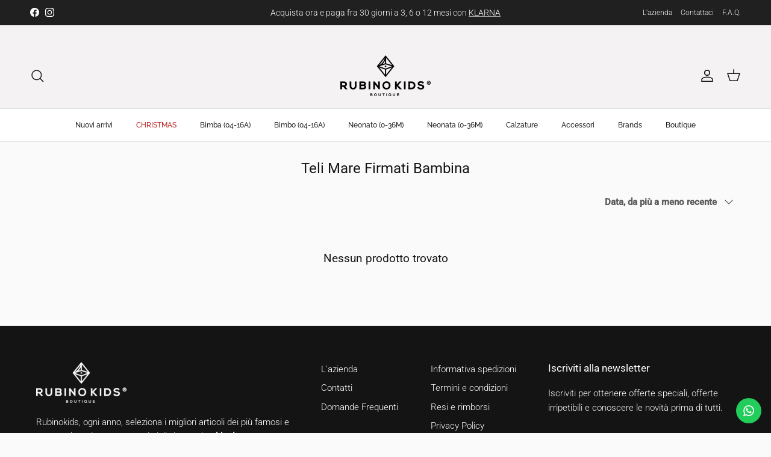

--- FILE ---
content_type: text/html; charset=utf-8
request_url: https://www.rubinokids.com/collections/teli-mare-firmati-bambina
body_size: 40227
content:
 

   

   











<!doctype html>
<html class="no-js" lang="it" dir="ltr">
<head>
  <meta name="google-site-verification" content="64c7Ix0PwLk8FR3nSyNpB75XeADVXsUiHfh-UccY6II" />
                

<meta charset="utf-8">
<meta name="viewport" content="width=device-width,initial-scale=1">
<title>Collezione Teli Mare Firmati Bambina - Abbigliamento Bambini Firmato Online</title><link rel="icon" href="//www.rubinokids.com/cdn/shop/files/Favicon-rubino.png?crop=center&height=48&v=1718979657&width=48" type="image/png">
  <link rel="apple-touch-icon" href="//www.rubinokids.com/cdn/shop/files/Favicon-rubino.png?crop=center&height=180&v=1718979657&width=180"><meta name="description" content="Teli Mare Firmati Bambina. Abbigliamento firmato bambino, bambina, prima infanzia 0-3 anni. Prezzi in offerta, Spedizioni rapide. Compra Ora"><link rel="canonical" href="https://www.rubinokids.com/collections/teli-mare-firmati-bambina"><meta property="og:site_name" content="Rubino Kids">
<meta property="og:url" content="https://www.rubinokids.com/collections/teli-mare-firmati-bambina">
<meta property="og:title" content="Collezione Teli Mare Firmati Bambina - Abbigliamento Bambini Firmato Online">
<meta property="og:type" content="product.group">
<meta property="og:description" content="Teli Mare Firmati Bambina. Abbigliamento firmato bambino, bambina, prima infanzia 0-3 anni. Prezzi in offerta, Spedizioni rapide. Compra Ora"><meta property="og:image" content="http://www.rubinokids.com/cdn/shop/collections/bambina-accessori-telo-mare-359096.jpg?crop=center&height=1200&v=1709810511&width=1200">
  <meta property="og:image:secure_url" content="https://www.rubinokids.com/cdn/shop/collections/bambina-accessori-telo-mare-359096.jpg?crop=center&height=1200&v=1709810511&width=1200">
  <meta property="og:image:width" content="1536">
  <meta property="og:image:height" content="2048"><meta name="twitter:card" content="summary_large_image">
<meta name="twitter:title" content="Collezione Teli Mare Firmati Bambina - Abbigliamento Bambini Firmato Online">
<meta name="twitter:description" content="Teli Mare Firmati Bambina. Abbigliamento firmato bambino, bambina, prima infanzia 0-3 anni. Prezzi in offerta, Spedizioni rapide. Compra Ora">
<style>@font-face {
  font-family: Roboto;
  font-weight: 300;
  font-style: normal;
  font-display: fallback;
  src: url("//www.rubinokids.com/cdn/fonts/roboto/roboto_n3.9ac06d5955eb603264929711f38e40623ddc14db.woff2") format("woff2"),
       url("//www.rubinokids.com/cdn/fonts/roboto/roboto_n3.797df4bf78042ba6106158fcf6a8d0e116fbfdae.woff") format("woff");
}
@font-face {
  font-family: Roboto;
  font-weight: 400;
  font-style: normal;
  font-display: fallback;
  src: url("//www.rubinokids.com/cdn/fonts/roboto/roboto_n4.2019d890f07b1852f56ce63ba45b2db45d852cba.woff2") format("woff2"),
       url("//www.rubinokids.com/cdn/fonts/roboto/roboto_n4.238690e0007583582327135619c5f7971652fa9d.woff") format("woff");
}
@font-face {
  font-family: Roboto;
  font-weight: 500;
  font-style: normal;
  font-display: fallback;
  src: url("//www.rubinokids.com/cdn/fonts/roboto/roboto_n5.250d51708d76acbac296b0e21ede8f81de4e37aa.woff2") format("woff2"),
       url("//www.rubinokids.com/cdn/fonts/roboto/roboto_n5.535e8c56f4cbbdea416167af50ab0ff1360a3949.woff") format("woff");
}
@font-face {
  font-family: Roboto;
  font-weight: 300;
  font-style: italic;
  font-display: fallback;
  src: url("//www.rubinokids.com/cdn/fonts/roboto/roboto_i3.7ba64865c0576ce320cbaa5e1e04a91d9daa2d3a.woff2") format("woff2"),
       url("//www.rubinokids.com/cdn/fonts/roboto/roboto_i3.d974836b0cbb56a5fb4f6622c83b31968fe4c5d0.woff") format("woff");
}
@font-face {
  font-family: Roboto;
  font-weight: 400;
  font-style: italic;
  font-display: fallback;
  src: url("//www.rubinokids.com/cdn/fonts/roboto/roboto_i4.57ce898ccda22ee84f49e6b57ae302250655e2d4.woff2") format("woff2"),
       url("//www.rubinokids.com/cdn/fonts/roboto/roboto_i4.b21f3bd061cbcb83b824ae8c7671a82587b264bf.woff") format("woff");
}
@font-face {
  font-family: Roboto;
  font-weight: 400;
  font-style: normal;
  font-display: fallback;
  src: url("//www.rubinokids.com/cdn/fonts/roboto/roboto_n4.2019d890f07b1852f56ce63ba45b2db45d852cba.woff2") format("woff2"),
       url("//www.rubinokids.com/cdn/fonts/roboto/roboto_n4.238690e0007583582327135619c5f7971652fa9d.woff") format("woff");
}
@font-face {
  font-family: Trirong;
  font-weight: 700;
  font-style: normal;
  font-display: fallback;
  src: url("//www.rubinokids.com/cdn/fonts/trirong/trirong_n7.a33ed6536f9a7c6d7a9d0b52e1e13fd44f544eff.woff2") format("woff2"),
       url("//www.rubinokids.com/cdn/fonts/trirong/trirong_n7.cdb88d0f8e5c427b393745c8cdeb8bc085cbacff.woff") format("woff");
}
@font-face {
  font-family: Raleway;
  font-weight: 500;
  font-style: normal;
  font-display: fallback;
  src: url("//www.rubinokids.com/cdn/fonts/raleway/raleway_n5.0f898fcb9d16ae9a622ce7e706bb26c4a01b5028.woff2") format("woff2"),
       url("//www.rubinokids.com/cdn/fonts/raleway/raleway_n5.c754eb57a4de1b66b11f20a04a7e3f1462e000f4.woff") format("woff");
}
@font-face {
  font-family: Raleway;
  font-weight: 600;
  font-style: normal;
  font-display: fallback;
  src: url("//www.rubinokids.com/cdn/fonts/raleway/raleway_n6.87db7132fdf2b1a000ff834d3753ad5731e10d88.woff2") format("woff2"),
       url("//www.rubinokids.com/cdn/fonts/raleway/raleway_n6.ad26493e9aeb22e08a6282f7bed6ea8ab7c3927f.woff") format("woff");
}
:root {
  --page-container-width:          1600px;
  --reading-container-width:       720px;
  --divider-opacity:               0.14;
  --gutter-large:                  30px;
  --gutter-desktop:                20px;
  --gutter-mobile:                 16px;
  --section-padding:               50px;
  --larger-section-padding:        80px;
  --larger-section-padding-mobile: 60px;
  --largest-section-padding:       110px;
  --aos-animate-duration:          0.6s;

  --base-font-family:              Roboto, sans-serif;
  --base-font-weight:              300;
  --base-font-style:               normal;
  --heading-font-family:           Roboto, sans-serif;
  --heading-font-weight:           400;
  --heading-font-style:            normal;
  --logo-font-family:              Trirong, serif;
  --logo-font-weight:              700;
  --logo-font-style:               normal;
  --nav-font-family:               Raleway, sans-serif;
  --nav-font-weight:               500;
  --nav-font-style:                normal;

  --base-text-size:15px;
  --base-line-height:              1.6;
  --input-text-size:16px;
  --smaller-text-size-1:12px;
  --smaller-text-size-2:14px;
  --smaller-text-size-3:12px;
  --smaller-text-size-4:11px;
  --larger-text-size:29px;
  --super-large-text-size:51px;
  --super-large-mobile-text-size:23px;
  --larger-mobile-text-size:23px;
  --logo-text-size:20px;--btn-letter-spacing: 0.08em;
    --btn-text-transform: uppercase;
    --button-text-size: 13px;
    --quickbuy-button-text-size: 13;
    --small-feature-link-font-size: 0.75em;
    --input-btn-padding-top:             1.2em;
    --input-btn-padding-bottom:          1.2em;--heading-text-transform:none;
  --nav-text-size:                      12px;
  --mobile-menu-font-weight:            inherit;

  --body-bg-color:                      250 250 250;
  --bg-color:                           250 250 250;
  --body-text-color:                    92 92 92;
  --text-color:                         92 92 92;

  --header-text-col:                    #171717;--header-text-hover-col:             var(--header-text-col);--header-bg-col:                     #f4f2f2;
  --heading-color:                     23 23 23;
  --body-heading-color:                23 23 23;
  --heading-divider-col:               #dfe3e8;

  --logo-col:                          #171717;
  --main-nav-bg:                       #ffffff;
  --main-nav-link-col:                 #202020;
  --main-nav-link-hover-col:           #202020;
  --main-nav-link-featured-col:        #b61d0f;

  --link-color:                        32 32 32;
  --body-link-color:                   32 32 32;

  --btn-bg-color:                        35 35 35;
  --btn-bg-hover-color:                  92 92 92;
  --btn-border-color:                    35 35 35;
  --btn-border-hover-color:              92 92 92;
  --btn-text-color:                      255 255 255;
  --btn-text-hover-color:                255 255 255;--btn-alt-bg-color:                    255 255 255;
  --btn-alt-text-color:                  35 35 35;
  --btn-alt-border-color:                35 35 35;
  --btn-alt-border-hover-color:          35 35 35;--btn-ter-bg-color:                    230 230 230;
  --btn-ter-text-color:                  41 41 41;
  --btn-ter-bg-hover-color:              35 35 35;
  --btn-ter-text-hover-color:            255 255 255;--btn-border-radius: 3px;--color-scheme-default:                             #fafafa;
  --color-scheme-default-color:                       250 250 250;
  --color-scheme-default-text-color:                  92 92 92;
  --color-scheme-default-head-color:                  23 23 23;
  --color-scheme-default-link-color:                  32 32 32;
  --color-scheme-default-btn-text-color:              255 255 255;
  --color-scheme-default-btn-text-hover-color:        255 255 255;
  --color-scheme-default-btn-bg-color:                35 35 35;
  --color-scheme-default-btn-bg-hover-color:          92 92 92;
  --color-scheme-default-btn-border-color:            35 35 35;
  --color-scheme-default-btn-border-hover-color:      92 92 92;
  --color-scheme-default-btn-alt-text-color:          35 35 35;
  --color-scheme-default-btn-alt-bg-color:            255 255 255;
  --color-scheme-default-btn-alt-border-color:        35 35 35;
  --color-scheme-default-btn-alt-border-hover-color:  35 35 35;

  --color-scheme-1:                             #e7e7e7;
  --color-scheme-1-color:                       231 231 231;
  --color-scheme-1-text-color:                  92 92 92;
  --color-scheme-1-head-color:                  23 23 23;
  --color-scheme-1-link-color:                  32 32 32;
  --color-scheme-1-btn-text-color:              255 255 255;
  --color-scheme-1-btn-text-hover-color:        255 255 255;
  --color-scheme-1-btn-bg-color:                35 35 35;
  --color-scheme-1-btn-bg-hover-color:          0 0 0;
  --color-scheme-1-btn-border-color:            35 35 35;
  --color-scheme-1-btn-border-hover-color:      0 0 0;
  --color-scheme-1-btn-alt-text-color:          35 35 35;
  --color-scheme-1-btn-alt-bg-color:            255 255 255;
  --color-scheme-1-btn-alt-border-color:        35 35 35;
  --color-scheme-1-btn-alt-border-hover-color:  35 35 35;

  --color-scheme-2:                             #e7e7e7;
  --color-scheme-2-color:                       231 231 231;
  --color-scheme-2-text-color:                  92 92 92;
  --color-scheme-2-head-color:                  23 23 23;
  --color-scheme-2-link-color:                  32 32 32;
  --color-scheme-2-btn-text-color:              255 255 255;
  --color-scheme-2-btn-text-hover-color:        255 255 255;
  --color-scheme-2-btn-bg-color:                35 35 35;
  --color-scheme-2-btn-bg-hover-color:          0 0 0;
  --color-scheme-2-btn-border-color:            35 35 35;
  --color-scheme-2-btn-border-hover-color:      0 0 0;
  --color-scheme-2-btn-alt-text-color:          35 35 35;
  --color-scheme-2-btn-alt-bg-color:            255 255 255;
  --color-scheme-2-btn-alt-border-color:        35 35 35;
  --color-scheme-2-btn-alt-border-hover-color:  35 35 35;

  /* Shop Pay payment terms */
  --payment-terms-background-color:    #fafafa;--quickbuy-bg: 250 250 250;--body-input-background-color:       rgb(var(--body-bg-color));
  --input-background-color:            rgb(var(--body-bg-color));
  --body-input-text-color:             var(--body-text-color);
  --input-text-color:                  var(--body-text-color);
  --body-input-border-color:           rgb(211, 211, 211);
  --input-border-color:                rgb(211, 211, 211);
  --input-border-color-hover:          rgb(163, 163, 163);
  --input-border-color-active:         rgb(92, 92, 92);

  --swatch-cross-svg:                  url("data:image/svg+xml,%3Csvg xmlns='http://www.w3.org/2000/svg' width='240' height='240' viewBox='0 0 24 24' fill='none' stroke='rgb(211, 211, 211)' stroke-width='0.09' preserveAspectRatio='none' %3E%3Cline x1='24' y1='0' x2='0' y2='24'%3E%3C/line%3E%3C/svg%3E");
  --swatch-cross-hover:                url("data:image/svg+xml,%3Csvg xmlns='http://www.w3.org/2000/svg' width='240' height='240' viewBox='0 0 24 24' fill='none' stroke='rgb(163, 163, 163)' stroke-width='0.09' preserveAspectRatio='none' %3E%3Cline x1='24' y1='0' x2='0' y2='24'%3E%3C/line%3E%3C/svg%3E");
  --swatch-cross-active:               url("data:image/svg+xml,%3Csvg xmlns='http://www.w3.org/2000/svg' width='240' height='240' viewBox='0 0 24 24' fill='none' stroke='rgb(92, 92, 92)' stroke-width='0.09' preserveAspectRatio='none' %3E%3Cline x1='24' y1='0' x2='0' y2='24'%3E%3C/line%3E%3C/svg%3E");

  --footer-divider-col:                #e7e7e7;
  --footer-text-col:                   255 255 255;
  --footer-heading-col:                255 255 255;
  --footer-bg:                         #141414;--product-label-overlay-justify: flex-start;--product-label-overlay-align: flex-end;--product-label-overlay-reduction-text:   #171717;
  --product-label-overlay-reduction-bg:     #ffffff;
  --product-label-overlay-stock-text:       #ffffff;
  --product-label-overlay-stock-bg:         #09728c;
  --product-label-overlay-new-text:         #ffffff;
  --product-label-overlay-new-bg:           #5c5c5c;
  --product-label-overlay-meta-text:        #171717;
  --product-label-overlay-meta-bg:          #ffffff;
  --product-label-sale-text:                #c20000;
  --product-label-sold-text:                #171717;
  --product-label-preorder-text:            #3ea36a;

  --product-block-crop-align:               center;

  
  --product-block-price-align:              flex-start;
  --product-block-price-item-margin-start:  initial;
  --product-block-price-item-margin-end:    .5rem;
  

  --collection-block-image-position:   center center;

  --swatch-picker-image-size:          40px;
  --swatch-crop-align:                 center center;

  --image-overlay-text-color:          255 255 255;--image-overlay-bg:                  rgba(0, 0, 0, 0.12);
  --image-overlay-shadow-start:        rgb(0 0 0 / 0.16);
  --image-overlay-box-opacity:         0.88;.image-overlay--bg-box .text-overlay .text-overlay__text {
      --image-overlay-box-bg: 250 250 250;
      --heading-color: var(--body-heading-color);
      --text-color: var(--body-text-color);
      --link-color: var(--body-link-color);
    }--product-inventory-ok-box-color:            #f2faf0;
  --product-inventory-ok-text-color:           #108043;
  --product-inventory-ok-icon-box-fill-color:  #fff;
  --product-inventory-low-box-color:           #e7e7e7;
  --product-inventory-low-text-color:          #dd9a1a;
  --product-inventory-low-icon-box-fill-color: #fff;
  --product-inventory-low-text-color-channels: 16, 128, 67;
  --product-inventory-ok-text-color-channels:  221, 154, 26;

  --rating-star-color: 32 32 32;
}::selection {
    background: rgb(var(--body-heading-color));
    color: rgb(var(--body-bg-color));
  }
  ::-moz-selection {
    background: rgb(var(--body-heading-color));
    color: rgb(var(--body-bg-color));
  }.navigation .h1 {
  color: inherit !important;
}.use-color-scheme--default {
  --product-label-sale-text:           #c20000;
  --product-label-sold-text:           #171717;
  --product-label-preorder-text:       #3ea36a;
  --input-background-color:            rgb(var(--body-bg-color));
  --input-text-color:                  var(--body-input-text-color);
  --input-border-color:                rgb(211, 211, 211);
  --input-border-color-hover:          rgb(163, 163, 163);
  --input-border-color-active:         rgb(92, 92, 92);
}</style>

  <link href="//www.rubinokids.com/cdn/shop/t/155/assets/main.css?v=113878482324621447951749808809" rel="stylesheet" type="text/css" media="all" />
<link rel="preload" as="font" href="//www.rubinokids.com/cdn/fonts/roboto/roboto_n3.9ac06d5955eb603264929711f38e40623ddc14db.woff2" type="font/woff2" crossorigin><link rel="preload" as="font" href="//www.rubinokids.com/cdn/fonts/roboto/roboto_n4.2019d890f07b1852f56ce63ba45b2db45d852cba.woff2" type="font/woff2" crossorigin><script>
    document.documentElement.className = document.documentElement.className.replace('no-js', 'js');

    window.theme = {
      info: {
        name: 'Symmetry',
        version: '7.1.2'
      },
      device: {
        hasTouch: window.matchMedia('(any-pointer: coarse)').matches,
        hasHover: window.matchMedia('(hover: hover)').matches
      },
      mediaQueries: {
        md: '(min-width: 768px)',
        productMediaCarouselBreak: '(min-width: 1041px)'
      },
      routes: {
        base: 'https://www.rubinokids.com',
        cart: '/cart',
        cartAdd: '/cart/add.js',
        cartUpdate: '/cart/update.js',
        predictiveSearch: '/search/suggest'
      },
      strings: {
        cartTermsConfirmation: "Prima di proseguire devi accettare i termini e le condizioni.",
        cartItemsQuantityError: "La quantità massima di questo articolo che puoi aggiungere al carrello è [QUANTITY].",
        generalSearchViewAll: "Visualizza tutti i risultati della ricerca",
        noStock: "Esaurito",
        noVariant: "Non disponibile",
        productsProductChooseA: "Scegline uno",
        generalSearchPages: "Pagine",
        generalSearchNoResultsWithoutTerms: "Siamo spiacenti, non abbiamo trovato nessun risultato",
        shippingCalculator: {
          singleRate: "È presente una tariffa di spedizione per questa destinazione:",
          multipleRates: "Sono presenti più tariffe di spedizione per questa destinazione:",
          noRates: "Non effettuiamo spedizioni verso questa destinazione."
        }
      },
      settings: {
        moneyWithCurrencyFormat: "\u003cspan class=transcy-money\u003e€{{amount_with_comma_separator}} EUR\u003c\/span\u003e",
        cartType: "drawer",
        afterAddToCart: "drawer",
        quickbuyStyle: "off",
        externalLinksNewTab: true,
        internalLinksSmoothScroll: true
      }
    }

    theme.inlineNavigationCheck = function() {
      var pageHeader = document.querySelector('.pageheader'),
          inlineNavContainer = pageHeader.querySelector('.logo-area__left__inner'),
          inlineNav = inlineNavContainer.querySelector('.navigation--left');
      if (inlineNav && getComputedStyle(inlineNav).display != 'none') {
        var inlineMenuCentered = document.querySelector('.pageheader--layout-inline-menu-center'),
            logoContainer = document.querySelector('.logo-area__middle__inner');
        if(inlineMenuCentered) {
          var rightWidth = document.querySelector('.logo-area__right__inner').clientWidth,
              middleWidth = logoContainer.clientWidth,
              logoArea = document.querySelector('.logo-area'),
              computedLogoAreaStyle = getComputedStyle(logoArea),
              logoAreaInnerWidth = logoArea.clientWidth - Math.ceil(parseFloat(computedLogoAreaStyle.paddingLeft)) - Math.ceil(parseFloat(computedLogoAreaStyle.paddingRight)),
              availableNavWidth = logoAreaInnerWidth - Math.max(rightWidth, middleWidth) * 2 - 40;
          inlineNavContainer.style.maxWidth = availableNavWidth + 'px';
        }

        var firstInlineNavLink = inlineNav.querySelector('.navigation__item:first-child'),
            lastInlineNavLink = inlineNav.querySelector('.navigation__item:last-child');
        if (lastInlineNavLink) {
          var inlineNavWidth = null;
          if(document.querySelector('html[dir=rtl]')) {
            inlineNavWidth = firstInlineNavLink.offsetLeft - lastInlineNavLink.offsetLeft + firstInlineNavLink.offsetWidth;
          } else {
            inlineNavWidth = lastInlineNavLink.offsetLeft - firstInlineNavLink.offsetLeft + lastInlineNavLink.offsetWidth;
          }
          if (inlineNavContainer.offsetWidth >= inlineNavWidth) {
            pageHeader.classList.add('pageheader--layout-inline-permitted');
            var tallLogo = logoContainer.clientHeight > lastInlineNavLink.clientHeight + 20;
            if (tallLogo) {
              inlineNav.classList.add('navigation--tight-underline');
            } else {
              inlineNav.classList.remove('navigation--tight-underline');
            }
          } else {
            pageHeader.classList.remove('pageheader--layout-inline-permitted');
          }
        }
      }
    };

    theme.setInitialHeaderHeightProperty = () => {
      const section = document.querySelector('.section-header');
      if (section) {
        document.documentElement.style.setProperty('--theme-header-height', Math.ceil(section.clientHeight) + 'px');
      }
    };
  </script>

  <script src="//www.rubinokids.com/cdn/shop/t/155/assets/main.js?v=66933730433444639621749808811" defer></script>
    <script src="//www.rubinokids.com/cdn/shop/t/155/assets/animate-on-scroll.js?v=15249566486942820451749808781" defer></script>
    <link href="//www.rubinokids.com/cdn/shop/t/155/assets/animate-on-scroll.css?v=35216439550296132921749808779" rel="stylesheet" type="text/css" media="all" />
  

  <script>window.performance && window.performance.mark && window.performance.mark('shopify.content_for_header.start');</script><meta name="google-site-verification" content="R2i0QBiDJANRnNb39i_oUXAmlzzdKlIcEWAoM3CSpf0">
<meta id="shopify-digital-wallet" name="shopify-digital-wallet" content="/27752661065/digital_wallets/dialog">
<meta name="shopify-checkout-api-token" content="43c0794b7be90846b65b11427ced9bc3">
<meta id="in-context-paypal-metadata" data-shop-id="27752661065" data-venmo-supported="false" data-environment="production" data-locale="it_IT" data-paypal-v4="true" data-currency="EUR">
<link rel="alternate" type="application/atom+xml" title="Feed" href="/collections/teli-mare-firmati-bambina.atom" />
<link rel="alternate" hreflang="x-default" href="https://www.rubinokids.com/collections/teli-mare-firmati-bambina">
<link rel="alternate" hreflang="en" href="https://www.rubinokids.com/en/collections/teli-mare-firmati-bambina">
<link rel="alternate" hreflang="it-AC" href="https://www.rubinokids.com/it-en/collections/teli-mare-firmati-bambina">
<link rel="alternate" hreflang="en-AC" href="https://www.rubinokids.com/en-en/collections/teli-mare-firmati-bambina">
<link rel="alternate" hreflang="it-AD" href="https://www.rubinokids.com/it-en/collections/teli-mare-firmati-bambina">
<link rel="alternate" hreflang="en-AD" href="https://www.rubinokids.com/en-en/collections/teli-mare-firmati-bambina">
<link rel="alternate" hreflang="it-AF" href="https://www.rubinokids.com/it-en/collections/teli-mare-firmati-bambina">
<link rel="alternate" hreflang="en-AF" href="https://www.rubinokids.com/en-en/collections/teli-mare-firmati-bambina">
<link rel="alternate" hreflang="it-AG" href="https://www.rubinokids.com/it-en/collections/teli-mare-firmati-bambina">
<link rel="alternate" hreflang="en-AG" href="https://www.rubinokids.com/en-en/collections/teli-mare-firmati-bambina">
<link rel="alternate" hreflang="it-AI" href="https://www.rubinokids.com/it-en/collections/teli-mare-firmati-bambina">
<link rel="alternate" hreflang="en-AI" href="https://www.rubinokids.com/en-en/collections/teli-mare-firmati-bambina">
<link rel="alternate" hreflang="it-AL" href="https://www.rubinokids.com/it-en/collections/teli-mare-firmati-bambina">
<link rel="alternate" hreflang="en-AL" href="https://www.rubinokids.com/en-en/collections/teli-mare-firmati-bambina">
<link rel="alternate" hreflang="it-AM" href="https://www.rubinokids.com/it-en/collections/teli-mare-firmati-bambina">
<link rel="alternate" hreflang="en-AM" href="https://www.rubinokids.com/en-en/collections/teli-mare-firmati-bambina">
<link rel="alternate" hreflang="it-AO" href="https://www.rubinokids.com/it-en/collections/teli-mare-firmati-bambina">
<link rel="alternate" hreflang="en-AO" href="https://www.rubinokids.com/en-en/collections/teli-mare-firmati-bambina">
<link rel="alternate" hreflang="it-AR" href="https://www.rubinokids.com/it-en/collections/teli-mare-firmati-bambina">
<link rel="alternate" hreflang="en-AR" href="https://www.rubinokids.com/en-en/collections/teli-mare-firmati-bambina">
<link rel="alternate" hreflang="it-AU" href="https://www.rubinokids.com/it-en/collections/teli-mare-firmati-bambina">
<link rel="alternate" hreflang="en-AU" href="https://www.rubinokids.com/en-en/collections/teli-mare-firmati-bambina">
<link rel="alternate" hreflang="it-AW" href="https://www.rubinokids.com/it-en/collections/teli-mare-firmati-bambina">
<link rel="alternate" hreflang="en-AW" href="https://www.rubinokids.com/en-en/collections/teli-mare-firmati-bambina">
<link rel="alternate" hreflang="it-AX" href="https://www.rubinokids.com/it-en/collections/teli-mare-firmati-bambina">
<link rel="alternate" hreflang="en-AX" href="https://www.rubinokids.com/en-en/collections/teli-mare-firmati-bambina">
<link rel="alternate" hreflang="it-AZ" href="https://www.rubinokids.com/it-en/collections/teli-mare-firmati-bambina">
<link rel="alternate" hreflang="en-AZ" href="https://www.rubinokids.com/en-en/collections/teli-mare-firmati-bambina">
<link rel="alternate" hreflang="it-BA" href="https://www.rubinokids.com/it-en/collections/teli-mare-firmati-bambina">
<link rel="alternate" hreflang="en-BA" href="https://www.rubinokids.com/en-en/collections/teli-mare-firmati-bambina">
<link rel="alternate" hreflang="it-BB" href="https://www.rubinokids.com/it-en/collections/teli-mare-firmati-bambina">
<link rel="alternate" hreflang="en-BB" href="https://www.rubinokids.com/en-en/collections/teli-mare-firmati-bambina">
<link rel="alternate" hreflang="it-BD" href="https://www.rubinokids.com/it-en/collections/teli-mare-firmati-bambina">
<link rel="alternate" hreflang="en-BD" href="https://www.rubinokids.com/en-en/collections/teli-mare-firmati-bambina">
<link rel="alternate" hreflang="it-BF" href="https://www.rubinokids.com/it-en/collections/teli-mare-firmati-bambina">
<link rel="alternate" hreflang="en-BF" href="https://www.rubinokids.com/en-en/collections/teli-mare-firmati-bambina">
<link rel="alternate" hreflang="it-BH" href="https://www.rubinokids.com/it-en/collections/teli-mare-firmati-bambina">
<link rel="alternate" hreflang="en-BH" href="https://www.rubinokids.com/en-en/collections/teli-mare-firmati-bambina">
<link rel="alternate" hreflang="it-BI" href="https://www.rubinokids.com/it-en/collections/teli-mare-firmati-bambina">
<link rel="alternate" hreflang="en-BI" href="https://www.rubinokids.com/en-en/collections/teli-mare-firmati-bambina">
<link rel="alternate" hreflang="it-BJ" href="https://www.rubinokids.com/it-en/collections/teli-mare-firmati-bambina">
<link rel="alternate" hreflang="en-BJ" href="https://www.rubinokids.com/en-en/collections/teli-mare-firmati-bambina">
<link rel="alternate" hreflang="it-BL" href="https://www.rubinokids.com/it-en/collections/teli-mare-firmati-bambina">
<link rel="alternate" hreflang="en-BL" href="https://www.rubinokids.com/en-en/collections/teli-mare-firmati-bambina">
<link rel="alternate" hreflang="it-BM" href="https://www.rubinokids.com/it-en/collections/teli-mare-firmati-bambina">
<link rel="alternate" hreflang="en-BM" href="https://www.rubinokids.com/en-en/collections/teli-mare-firmati-bambina">
<link rel="alternate" hreflang="it-BN" href="https://www.rubinokids.com/it-en/collections/teli-mare-firmati-bambina">
<link rel="alternate" hreflang="en-BN" href="https://www.rubinokids.com/en-en/collections/teli-mare-firmati-bambina">
<link rel="alternate" hreflang="it-BO" href="https://www.rubinokids.com/it-en/collections/teli-mare-firmati-bambina">
<link rel="alternate" hreflang="en-BO" href="https://www.rubinokids.com/en-en/collections/teli-mare-firmati-bambina">
<link rel="alternate" hreflang="it-BQ" href="https://www.rubinokids.com/it-en/collections/teli-mare-firmati-bambina">
<link rel="alternate" hreflang="en-BQ" href="https://www.rubinokids.com/en-en/collections/teli-mare-firmati-bambina">
<link rel="alternate" hreflang="it-BR" href="https://www.rubinokids.com/it-en/collections/teli-mare-firmati-bambina">
<link rel="alternate" hreflang="en-BR" href="https://www.rubinokids.com/en-en/collections/teli-mare-firmati-bambina">
<link rel="alternate" hreflang="it-BS" href="https://www.rubinokids.com/it-en/collections/teli-mare-firmati-bambina">
<link rel="alternate" hreflang="en-BS" href="https://www.rubinokids.com/en-en/collections/teli-mare-firmati-bambina">
<link rel="alternate" hreflang="it-BT" href="https://www.rubinokids.com/it-en/collections/teli-mare-firmati-bambina">
<link rel="alternate" hreflang="en-BT" href="https://www.rubinokids.com/en-en/collections/teli-mare-firmati-bambina">
<link rel="alternate" hreflang="it-BW" href="https://www.rubinokids.com/it-en/collections/teli-mare-firmati-bambina">
<link rel="alternate" hreflang="en-BW" href="https://www.rubinokids.com/en-en/collections/teli-mare-firmati-bambina">
<link rel="alternate" hreflang="it-BY" href="https://www.rubinokids.com/it-en/collections/teli-mare-firmati-bambina">
<link rel="alternate" hreflang="en-BY" href="https://www.rubinokids.com/en-en/collections/teli-mare-firmati-bambina">
<link rel="alternate" hreflang="it-BZ" href="https://www.rubinokids.com/it-en/collections/teli-mare-firmati-bambina">
<link rel="alternate" hreflang="en-BZ" href="https://www.rubinokids.com/en-en/collections/teli-mare-firmati-bambina">
<link rel="alternate" hreflang="it-CA" href="https://www.rubinokids.com/it-en/collections/teli-mare-firmati-bambina">
<link rel="alternate" hreflang="en-CA" href="https://www.rubinokids.com/en-en/collections/teli-mare-firmati-bambina">
<link rel="alternate" hreflang="it-CC" href="https://www.rubinokids.com/it-en/collections/teli-mare-firmati-bambina">
<link rel="alternate" hreflang="en-CC" href="https://www.rubinokids.com/en-en/collections/teli-mare-firmati-bambina">
<link rel="alternate" hreflang="it-CD" href="https://www.rubinokids.com/it-en/collections/teli-mare-firmati-bambina">
<link rel="alternate" hreflang="en-CD" href="https://www.rubinokids.com/en-en/collections/teli-mare-firmati-bambina">
<link rel="alternate" hreflang="it-CF" href="https://www.rubinokids.com/it-en/collections/teli-mare-firmati-bambina">
<link rel="alternate" hreflang="en-CF" href="https://www.rubinokids.com/en-en/collections/teli-mare-firmati-bambina">
<link rel="alternate" hreflang="it-CG" href="https://www.rubinokids.com/it-en/collections/teli-mare-firmati-bambina">
<link rel="alternate" hreflang="en-CG" href="https://www.rubinokids.com/en-en/collections/teli-mare-firmati-bambina">
<link rel="alternate" hreflang="it-CH" href="https://www.rubinokids.com/it-en/collections/teli-mare-firmati-bambina">
<link rel="alternate" hreflang="en-CH" href="https://www.rubinokids.com/en-en/collections/teli-mare-firmati-bambina">
<link rel="alternate" hreflang="it-CI" href="https://www.rubinokids.com/it-en/collections/teli-mare-firmati-bambina">
<link rel="alternate" hreflang="en-CI" href="https://www.rubinokids.com/en-en/collections/teli-mare-firmati-bambina">
<link rel="alternate" hreflang="it-CK" href="https://www.rubinokids.com/it-en/collections/teli-mare-firmati-bambina">
<link rel="alternate" hreflang="en-CK" href="https://www.rubinokids.com/en-en/collections/teli-mare-firmati-bambina">
<link rel="alternate" hreflang="it-CL" href="https://www.rubinokids.com/it-en/collections/teli-mare-firmati-bambina">
<link rel="alternate" hreflang="en-CL" href="https://www.rubinokids.com/en-en/collections/teli-mare-firmati-bambina">
<link rel="alternate" hreflang="it-CM" href="https://www.rubinokids.com/it-en/collections/teli-mare-firmati-bambina">
<link rel="alternate" hreflang="en-CM" href="https://www.rubinokids.com/en-en/collections/teli-mare-firmati-bambina">
<link rel="alternate" hreflang="it-CO" href="https://www.rubinokids.com/it-en/collections/teli-mare-firmati-bambina">
<link rel="alternate" hreflang="en-CO" href="https://www.rubinokids.com/en-en/collections/teli-mare-firmati-bambina">
<link rel="alternate" hreflang="it-CR" href="https://www.rubinokids.com/it-en/collections/teli-mare-firmati-bambina">
<link rel="alternate" hreflang="en-CR" href="https://www.rubinokids.com/en-en/collections/teli-mare-firmati-bambina">
<link rel="alternate" hreflang="it-CV" href="https://www.rubinokids.com/it-en/collections/teli-mare-firmati-bambina">
<link rel="alternate" hreflang="en-CV" href="https://www.rubinokids.com/en-en/collections/teli-mare-firmati-bambina">
<link rel="alternate" hreflang="it-CW" href="https://www.rubinokids.com/it-en/collections/teli-mare-firmati-bambina">
<link rel="alternate" hreflang="en-CW" href="https://www.rubinokids.com/en-en/collections/teli-mare-firmati-bambina">
<link rel="alternate" hreflang="it-CX" href="https://www.rubinokids.com/it-en/collections/teli-mare-firmati-bambina">
<link rel="alternate" hreflang="en-CX" href="https://www.rubinokids.com/en-en/collections/teli-mare-firmati-bambina">
<link rel="alternate" hreflang="it-DJ" href="https://www.rubinokids.com/it-en/collections/teli-mare-firmati-bambina">
<link rel="alternate" hreflang="en-DJ" href="https://www.rubinokids.com/en-en/collections/teli-mare-firmati-bambina">
<link rel="alternate" hreflang="it-DM" href="https://www.rubinokids.com/it-en/collections/teli-mare-firmati-bambina">
<link rel="alternate" hreflang="en-DM" href="https://www.rubinokids.com/en-en/collections/teli-mare-firmati-bambina">
<link rel="alternate" hreflang="it-DO" href="https://www.rubinokids.com/it-en/collections/teli-mare-firmati-bambina">
<link rel="alternate" hreflang="en-DO" href="https://www.rubinokids.com/en-en/collections/teli-mare-firmati-bambina">
<link rel="alternate" hreflang="it-DZ" href="https://www.rubinokids.com/it-en/collections/teli-mare-firmati-bambina">
<link rel="alternate" hreflang="en-DZ" href="https://www.rubinokids.com/en-en/collections/teli-mare-firmati-bambina">
<link rel="alternate" hreflang="it-EC" href="https://www.rubinokids.com/it-en/collections/teli-mare-firmati-bambina">
<link rel="alternate" hreflang="en-EC" href="https://www.rubinokids.com/en-en/collections/teli-mare-firmati-bambina">
<link rel="alternate" hreflang="it-EG" href="https://www.rubinokids.com/it-en/collections/teli-mare-firmati-bambina">
<link rel="alternate" hreflang="en-EG" href="https://www.rubinokids.com/en-en/collections/teli-mare-firmati-bambina">
<link rel="alternate" hreflang="it-EH" href="https://www.rubinokids.com/it-en/collections/teli-mare-firmati-bambina">
<link rel="alternate" hreflang="en-EH" href="https://www.rubinokids.com/en-en/collections/teli-mare-firmati-bambina">
<link rel="alternate" hreflang="it-ER" href="https://www.rubinokids.com/it-en/collections/teli-mare-firmati-bambina">
<link rel="alternate" hreflang="en-ER" href="https://www.rubinokids.com/en-en/collections/teli-mare-firmati-bambina">
<link rel="alternate" hreflang="it-ET" href="https://www.rubinokids.com/it-en/collections/teli-mare-firmati-bambina">
<link rel="alternate" hreflang="en-ET" href="https://www.rubinokids.com/en-en/collections/teli-mare-firmati-bambina">
<link rel="alternate" hreflang="it-FJ" href="https://www.rubinokids.com/it-en/collections/teli-mare-firmati-bambina">
<link rel="alternate" hreflang="en-FJ" href="https://www.rubinokids.com/en-en/collections/teli-mare-firmati-bambina">
<link rel="alternate" hreflang="it-FK" href="https://www.rubinokids.com/it-en/collections/teli-mare-firmati-bambina">
<link rel="alternate" hreflang="en-FK" href="https://www.rubinokids.com/en-en/collections/teli-mare-firmati-bambina">
<link rel="alternate" hreflang="it-FO" href="https://www.rubinokids.com/it-en/collections/teli-mare-firmati-bambina">
<link rel="alternate" hreflang="en-FO" href="https://www.rubinokids.com/en-en/collections/teli-mare-firmati-bambina">
<link rel="alternate" hreflang="it-GA" href="https://www.rubinokids.com/it-en/collections/teli-mare-firmati-bambina">
<link rel="alternate" hreflang="en-GA" href="https://www.rubinokids.com/en-en/collections/teli-mare-firmati-bambina">
<link rel="alternate" hreflang="it-GD" href="https://www.rubinokids.com/it-en/collections/teli-mare-firmati-bambina">
<link rel="alternate" hreflang="en-GD" href="https://www.rubinokids.com/en-en/collections/teli-mare-firmati-bambina">
<link rel="alternate" hreflang="it-GE" href="https://www.rubinokids.com/it-en/collections/teli-mare-firmati-bambina">
<link rel="alternate" hreflang="en-GE" href="https://www.rubinokids.com/en-en/collections/teli-mare-firmati-bambina">
<link rel="alternate" hreflang="it-GF" href="https://www.rubinokids.com/it-en/collections/teli-mare-firmati-bambina">
<link rel="alternate" hreflang="en-GF" href="https://www.rubinokids.com/en-en/collections/teli-mare-firmati-bambina">
<link rel="alternate" hreflang="it-GG" href="https://www.rubinokids.com/it-en/collections/teli-mare-firmati-bambina">
<link rel="alternate" hreflang="en-GG" href="https://www.rubinokids.com/en-en/collections/teli-mare-firmati-bambina">
<link rel="alternate" hreflang="it-GH" href="https://www.rubinokids.com/it-en/collections/teli-mare-firmati-bambina">
<link rel="alternate" hreflang="en-GH" href="https://www.rubinokids.com/en-en/collections/teli-mare-firmati-bambina">
<link rel="alternate" hreflang="it-GI" href="https://www.rubinokids.com/it-en/collections/teli-mare-firmati-bambina">
<link rel="alternate" hreflang="en-GI" href="https://www.rubinokids.com/en-en/collections/teli-mare-firmati-bambina">
<link rel="alternate" hreflang="it-GL" href="https://www.rubinokids.com/it-en/collections/teli-mare-firmati-bambina">
<link rel="alternate" hreflang="en-GL" href="https://www.rubinokids.com/en-en/collections/teli-mare-firmati-bambina">
<link rel="alternate" hreflang="it-GM" href="https://www.rubinokids.com/it-en/collections/teli-mare-firmati-bambina">
<link rel="alternate" hreflang="en-GM" href="https://www.rubinokids.com/en-en/collections/teli-mare-firmati-bambina">
<link rel="alternate" hreflang="it-GN" href="https://www.rubinokids.com/it-en/collections/teli-mare-firmati-bambina">
<link rel="alternate" hreflang="en-GN" href="https://www.rubinokids.com/en-en/collections/teli-mare-firmati-bambina">
<link rel="alternate" hreflang="it-GP" href="https://www.rubinokids.com/it-en/collections/teli-mare-firmati-bambina">
<link rel="alternate" hreflang="en-GP" href="https://www.rubinokids.com/en-en/collections/teli-mare-firmati-bambina">
<link rel="alternate" hreflang="it-GQ" href="https://www.rubinokids.com/it-en/collections/teli-mare-firmati-bambina">
<link rel="alternate" hreflang="en-GQ" href="https://www.rubinokids.com/en-en/collections/teli-mare-firmati-bambina">
<link rel="alternate" hreflang="it-GS" href="https://www.rubinokids.com/it-en/collections/teli-mare-firmati-bambina">
<link rel="alternate" hreflang="en-GS" href="https://www.rubinokids.com/en-en/collections/teli-mare-firmati-bambina">
<link rel="alternate" hreflang="it-GT" href="https://www.rubinokids.com/it-en/collections/teli-mare-firmati-bambina">
<link rel="alternate" hreflang="en-GT" href="https://www.rubinokids.com/en-en/collections/teli-mare-firmati-bambina">
<link rel="alternate" hreflang="it-GW" href="https://www.rubinokids.com/it-en/collections/teli-mare-firmati-bambina">
<link rel="alternate" hreflang="en-GW" href="https://www.rubinokids.com/en-en/collections/teli-mare-firmati-bambina">
<link rel="alternate" hreflang="it-GY" href="https://www.rubinokids.com/it-en/collections/teli-mare-firmati-bambina">
<link rel="alternate" hreflang="en-GY" href="https://www.rubinokids.com/en-en/collections/teli-mare-firmati-bambina">
<link rel="alternate" hreflang="it-HN" href="https://www.rubinokids.com/it-en/collections/teli-mare-firmati-bambina">
<link rel="alternate" hreflang="en-HN" href="https://www.rubinokids.com/en-en/collections/teli-mare-firmati-bambina">
<link rel="alternate" hreflang="it-HT" href="https://www.rubinokids.com/it-en/collections/teli-mare-firmati-bambina">
<link rel="alternate" hreflang="en-HT" href="https://www.rubinokids.com/en-en/collections/teli-mare-firmati-bambina">
<link rel="alternate" hreflang="it-ID" href="https://www.rubinokids.com/it-en/collections/teli-mare-firmati-bambina">
<link rel="alternate" hreflang="en-ID" href="https://www.rubinokids.com/en-en/collections/teli-mare-firmati-bambina">
<link rel="alternate" hreflang="it-IL" href="https://www.rubinokids.com/it-en/collections/teli-mare-firmati-bambina">
<link rel="alternate" hreflang="en-IL" href="https://www.rubinokids.com/en-en/collections/teli-mare-firmati-bambina">
<link rel="alternate" hreflang="it-IM" href="https://www.rubinokids.com/it-en/collections/teli-mare-firmati-bambina">
<link rel="alternate" hreflang="en-IM" href="https://www.rubinokids.com/en-en/collections/teli-mare-firmati-bambina">
<link rel="alternate" hreflang="it-IN" href="https://www.rubinokids.com/it-en/collections/teli-mare-firmati-bambina">
<link rel="alternate" hreflang="en-IN" href="https://www.rubinokids.com/en-en/collections/teli-mare-firmati-bambina">
<link rel="alternate" hreflang="it-IO" href="https://www.rubinokids.com/it-en/collections/teli-mare-firmati-bambina">
<link rel="alternate" hreflang="en-IO" href="https://www.rubinokids.com/en-en/collections/teli-mare-firmati-bambina">
<link rel="alternate" hreflang="it-IQ" href="https://www.rubinokids.com/it-en/collections/teli-mare-firmati-bambina">
<link rel="alternate" hreflang="en-IQ" href="https://www.rubinokids.com/en-en/collections/teli-mare-firmati-bambina">
<link rel="alternate" hreflang="it-IS" href="https://www.rubinokids.com/it-en/collections/teli-mare-firmati-bambina">
<link rel="alternate" hreflang="en-IS" href="https://www.rubinokids.com/en-en/collections/teli-mare-firmati-bambina">
<link rel="alternate" hreflang="it-JE" href="https://www.rubinokids.com/it-en/collections/teli-mare-firmati-bambina">
<link rel="alternate" hreflang="en-JE" href="https://www.rubinokids.com/en-en/collections/teli-mare-firmati-bambina">
<link rel="alternate" hreflang="it-JM" href="https://www.rubinokids.com/it-en/collections/teli-mare-firmati-bambina">
<link rel="alternate" hreflang="en-JM" href="https://www.rubinokids.com/en-en/collections/teli-mare-firmati-bambina">
<link rel="alternate" hreflang="it-JO" href="https://www.rubinokids.com/it-en/collections/teli-mare-firmati-bambina">
<link rel="alternate" hreflang="en-JO" href="https://www.rubinokids.com/en-en/collections/teli-mare-firmati-bambina">
<link rel="alternate" hreflang="it-KE" href="https://www.rubinokids.com/it-en/collections/teli-mare-firmati-bambina">
<link rel="alternate" hreflang="en-KE" href="https://www.rubinokids.com/en-en/collections/teli-mare-firmati-bambina">
<link rel="alternate" hreflang="it-KG" href="https://www.rubinokids.com/it-en/collections/teli-mare-firmati-bambina">
<link rel="alternate" hreflang="en-KG" href="https://www.rubinokids.com/en-en/collections/teli-mare-firmati-bambina">
<link rel="alternate" hreflang="it-KH" href="https://www.rubinokids.com/it-en/collections/teli-mare-firmati-bambina">
<link rel="alternate" hreflang="en-KH" href="https://www.rubinokids.com/en-en/collections/teli-mare-firmati-bambina">
<link rel="alternate" hreflang="it-KI" href="https://www.rubinokids.com/it-en/collections/teli-mare-firmati-bambina">
<link rel="alternate" hreflang="en-KI" href="https://www.rubinokids.com/en-en/collections/teli-mare-firmati-bambina">
<link rel="alternate" hreflang="it-KM" href="https://www.rubinokids.com/it-en/collections/teli-mare-firmati-bambina">
<link rel="alternate" hreflang="en-KM" href="https://www.rubinokids.com/en-en/collections/teli-mare-firmati-bambina">
<link rel="alternate" hreflang="it-KN" href="https://www.rubinokids.com/it-en/collections/teli-mare-firmati-bambina">
<link rel="alternate" hreflang="en-KN" href="https://www.rubinokids.com/en-en/collections/teli-mare-firmati-bambina">
<link rel="alternate" hreflang="it-KR" href="https://www.rubinokids.com/it-en/collections/teli-mare-firmati-bambina">
<link rel="alternate" hreflang="en-KR" href="https://www.rubinokids.com/en-en/collections/teli-mare-firmati-bambina">
<link rel="alternate" hreflang="it-KW" href="https://www.rubinokids.com/it-en/collections/teli-mare-firmati-bambina">
<link rel="alternate" hreflang="en-KW" href="https://www.rubinokids.com/en-en/collections/teli-mare-firmati-bambina">
<link rel="alternate" hreflang="it-KY" href="https://www.rubinokids.com/it-en/collections/teli-mare-firmati-bambina">
<link rel="alternate" hreflang="en-KY" href="https://www.rubinokids.com/en-en/collections/teli-mare-firmati-bambina">
<link rel="alternate" hreflang="it-KZ" href="https://www.rubinokids.com/it-en/collections/teli-mare-firmati-bambina">
<link rel="alternate" hreflang="en-KZ" href="https://www.rubinokids.com/en-en/collections/teli-mare-firmati-bambina">
<link rel="alternate" hreflang="it-LA" href="https://www.rubinokids.com/it-en/collections/teli-mare-firmati-bambina">
<link rel="alternate" hreflang="en-LA" href="https://www.rubinokids.com/en-en/collections/teli-mare-firmati-bambina">
<link rel="alternate" hreflang="it-LB" href="https://www.rubinokids.com/it-en/collections/teli-mare-firmati-bambina">
<link rel="alternate" hreflang="en-LB" href="https://www.rubinokids.com/en-en/collections/teli-mare-firmati-bambina">
<link rel="alternate" hreflang="it-LC" href="https://www.rubinokids.com/it-en/collections/teli-mare-firmati-bambina">
<link rel="alternate" hreflang="en-LC" href="https://www.rubinokids.com/en-en/collections/teli-mare-firmati-bambina">
<link rel="alternate" hreflang="it-LI" href="https://www.rubinokids.com/it-en/collections/teli-mare-firmati-bambina">
<link rel="alternate" hreflang="en-LI" href="https://www.rubinokids.com/en-en/collections/teli-mare-firmati-bambina">
<link rel="alternate" hreflang="it-LK" href="https://www.rubinokids.com/it-en/collections/teli-mare-firmati-bambina">
<link rel="alternate" hreflang="en-LK" href="https://www.rubinokids.com/en-en/collections/teli-mare-firmati-bambina">
<link rel="alternate" hreflang="it-LR" href="https://www.rubinokids.com/it-en/collections/teli-mare-firmati-bambina">
<link rel="alternate" hreflang="en-LR" href="https://www.rubinokids.com/en-en/collections/teli-mare-firmati-bambina">
<link rel="alternate" hreflang="it-LS" href="https://www.rubinokids.com/it-en/collections/teli-mare-firmati-bambina">
<link rel="alternate" hreflang="en-LS" href="https://www.rubinokids.com/en-en/collections/teli-mare-firmati-bambina">
<link rel="alternate" hreflang="it-LY" href="https://www.rubinokids.com/it-en/collections/teli-mare-firmati-bambina">
<link rel="alternate" hreflang="en-LY" href="https://www.rubinokids.com/en-en/collections/teli-mare-firmati-bambina">
<link rel="alternate" hreflang="it-MA" href="https://www.rubinokids.com/it-en/collections/teli-mare-firmati-bambina">
<link rel="alternate" hreflang="en-MA" href="https://www.rubinokids.com/en-en/collections/teli-mare-firmati-bambina">
<link rel="alternate" hreflang="it-MC" href="https://www.rubinokids.com/it-en/collections/teli-mare-firmati-bambina">
<link rel="alternate" hreflang="en-MC" href="https://www.rubinokids.com/en-en/collections/teli-mare-firmati-bambina">
<link rel="alternate" hreflang="it-MD" href="https://www.rubinokids.com/it-en/collections/teli-mare-firmati-bambina">
<link rel="alternate" hreflang="en-MD" href="https://www.rubinokids.com/en-en/collections/teli-mare-firmati-bambina">
<link rel="alternate" hreflang="it-ME" href="https://www.rubinokids.com/it-en/collections/teli-mare-firmati-bambina">
<link rel="alternate" hreflang="en-ME" href="https://www.rubinokids.com/en-en/collections/teli-mare-firmati-bambina">
<link rel="alternate" hreflang="it-MF" href="https://www.rubinokids.com/it-en/collections/teli-mare-firmati-bambina">
<link rel="alternate" hreflang="en-MF" href="https://www.rubinokids.com/en-en/collections/teli-mare-firmati-bambina">
<link rel="alternate" hreflang="it-MG" href="https://www.rubinokids.com/it-en/collections/teli-mare-firmati-bambina">
<link rel="alternate" hreflang="en-MG" href="https://www.rubinokids.com/en-en/collections/teli-mare-firmati-bambina">
<link rel="alternate" hreflang="it-MK" href="https://www.rubinokids.com/it-en/collections/teli-mare-firmati-bambina">
<link rel="alternate" hreflang="en-MK" href="https://www.rubinokids.com/en-en/collections/teli-mare-firmati-bambina">
<link rel="alternate" hreflang="it-ML" href="https://www.rubinokids.com/it-en/collections/teli-mare-firmati-bambina">
<link rel="alternate" hreflang="en-ML" href="https://www.rubinokids.com/en-en/collections/teli-mare-firmati-bambina">
<link rel="alternate" hreflang="it-MM" href="https://www.rubinokids.com/it-en/collections/teli-mare-firmati-bambina">
<link rel="alternate" hreflang="en-MM" href="https://www.rubinokids.com/en-en/collections/teli-mare-firmati-bambina">
<link rel="alternate" hreflang="it-MN" href="https://www.rubinokids.com/it-en/collections/teli-mare-firmati-bambina">
<link rel="alternate" hreflang="en-MN" href="https://www.rubinokids.com/en-en/collections/teli-mare-firmati-bambina">
<link rel="alternate" hreflang="it-MQ" href="https://www.rubinokids.com/it-en/collections/teli-mare-firmati-bambina">
<link rel="alternate" hreflang="en-MQ" href="https://www.rubinokids.com/en-en/collections/teli-mare-firmati-bambina">
<link rel="alternate" hreflang="it-MR" href="https://www.rubinokids.com/it-en/collections/teli-mare-firmati-bambina">
<link rel="alternate" hreflang="en-MR" href="https://www.rubinokids.com/en-en/collections/teli-mare-firmati-bambina">
<link rel="alternate" hreflang="it-MS" href="https://www.rubinokids.com/it-en/collections/teli-mare-firmati-bambina">
<link rel="alternate" hreflang="en-MS" href="https://www.rubinokids.com/en-en/collections/teli-mare-firmati-bambina">
<link rel="alternate" hreflang="it-MU" href="https://www.rubinokids.com/it-en/collections/teli-mare-firmati-bambina">
<link rel="alternate" hreflang="en-MU" href="https://www.rubinokids.com/en-en/collections/teli-mare-firmati-bambina">
<link rel="alternate" hreflang="it-MV" href="https://www.rubinokids.com/it-en/collections/teli-mare-firmati-bambina">
<link rel="alternate" hreflang="en-MV" href="https://www.rubinokids.com/en-en/collections/teli-mare-firmati-bambina">
<link rel="alternate" hreflang="it-MW" href="https://www.rubinokids.com/it-en/collections/teli-mare-firmati-bambina">
<link rel="alternate" hreflang="en-MW" href="https://www.rubinokids.com/en-en/collections/teli-mare-firmati-bambina">
<link rel="alternate" hreflang="it-MX" href="https://www.rubinokids.com/it-en/collections/teli-mare-firmati-bambina">
<link rel="alternate" hreflang="en-MX" href="https://www.rubinokids.com/en-en/collections/teli-mare-firmati-bambina">
<link rel="alternate" hreflang="it-MY" href="https://www.rubinokids.com/it-en/collections/teli-mare-firmati-bambina">
<link rel="alternate" hreflang="en-MY" href="https://www.rubinokids.com/en-en/collections/teli-mare-firmati-bambina">
<link rel="alternate" hreflang="it-MZ" href="https://www.rubinokids.com/it-en/collections/teli-mare-firmati-bambina">
<link rel="alternate" hreflang="en-MZ" href="https://www.rubinokids.com/en-en/collections/teli-mare-firmati-bambina">
<link rel="alternate" hreflang="it-NA" href="https://www.rubinokids.com/it-en/collections/teli-mare-firmati-bambina">
<link rel="alternate" hreflang="en-NA" href="https://www.rubinokids.com/en-en/collections/teli-mare-firmati-bambina">
<link rel="alternate" hreflang="it-NC" href="https://www.rubinokids.com/it-en/collections/teli-mare-firmati-bambina">
<link rel="alternate" hreflang="en-NC" href="https://www.rubinokids.com/en-en/collections/teli-mare-firmati-bambina">
<link rel="alternate" hreflang="it-NE" href="https://www.rubinokids.com/it-en/collections/teli-mare-firmati-bambina">
<link rel="alternate" hreflang="en-NE" href="https://www.rubinokids.com/en-en/collections/teli-mare-firmati-bambina">
<link rel="alternate" hreflang="it-NF" href="https://www.rubinokids.com/it-en/collections/teli-mare-firmati-bambina">
<link rel="alternate" hreflang="en-NF" href="https://www.rubinokids.com/en-en/collections/teli-mare-firmati-bambina">
<link rel="alternate" hreflang="it-NG" href="https://www.rubinokids.com/it-en/collections/teli-mare-firmati-bambina">
<link rel="alternate" hreflang="en-NG" href="https://www.rubinokids.com/en-en/collections/teli-mare-firmati-bambina">
<link rel="alternate" hreflang="it-NI" href="https://www.rubinokids.com/it-en/collections/teli-mare-firmati-bambina">
<link rel="alternate" hreflang="en-NI" href="https://www.rubinokids.com/en-en/collections/teli-mare-firmati-bambina">
<link rel="alternate" hreflang="it-NP" href="https://www.rubinokids.com/it-en/collections/teli-mare-firmati-bambina">
<link rel="alternate" hreflang="en-NP" href="https://www.rubinokids.com/en-en/collections/teli-mare-firmati-bambina">
<link rel="alternate" hreflang="it-NR" href="https://www.rubinokids.com/it-en/collections/teli-mare-firmati-bambina">
<link rel="alternate" hreflang="en-NR" href="https://www.rubinokids.com/en-en/collections/teli-mare-firmati-bambina">
<link rel="alternate" hreflang="it-NU" href="https://www.rubinokids.com/it-en/collections/teli-mare-firmati-bambina">
<link rel="alternate" hreflang="en-NU" href="https://www.rubinokids.com/en-en/collections/teli-mare-firmati-bambina">
<link rel="alternate" hreflang="it-NZ" href="https://www.rubinokids.com/it-en/collections/teli-mare-firmati-bambina">
<link rel="alternate" hreflang="en-NZ" href="https://www.rubinokids.com/en-en/collections/teli-mare-firmati-bambina">
<link rel="alternate" hreflang="it-OM" href="https://www.rubinokids.com/it-en/collections/teli-mare-firmati-bambina">
<link rel="alternate" hreflang="en-OM" href="https://www.rubinokids.com/en-en/collections/teli-mare-firmati-bambina">
<link rel="alternate" hreflang="it-PA" href="https://www.rubinokids.com/it-en/collections/teli-mare-firmati-bambina">
<link rel="alternate" hreflang="en-PA" href="https://www.rubinokids.com/en-en/collections/teli-mare-firmati-bambina">
<link rel="alternate" hreflang="it-PE" href="https://www.rubinokids.com/it-en/collections/teli-mare-firmati-bambina">
<link rel="alternate" hreflang="en-PE" href="https://www.rubinokids.com/en-en/collections/teli-mare-firmati-bambina">
<link rel="alternate" hreflang="it-PF" href="https://www.rubinokids.com/it-en/collections/teli-mare-firmati-bambina">
<link rel="alternate" hreflang="en-PF" href="https://www.rubinokids.com/en-en/collections/teli-mare-firmati-bambina">
<link rel="alternate" hreflang="it-PG" href="https://www.rubinokids.com/it-en/collections/teli-mare-firmati-bambina">
<link rel="alternate" hreflang="en-PG" href="https://www.rubinokids.com/en-en/collections/teli-mare-firmati-bambina">
<link rel="alternate" hreflang="it-PH" href="https://www.rubinokids.com/it-en/collections/teli-mare-firmati-bambina">
<link rel="alternate" hreflang="en-PH" href="https://www.rubinokids.com/en-en/collections/teli-mare-firmati-bambina">
<link rel="alternate" hreflang="it-PK" href="https://www.rubinokids.com/it-en/collections/teli-mare-firmati-bambina">
<link rel="alternate" hreflang="en-PK" href="https://www.rubinokids.com/en-en/collections/teli-mare-firmati-bambina">
<link rel="alternate" hreflang="it-PM" href="https://www.rubinokids.com/it-en/collections/teli-mare-firmati-bambina">
<link rel="alternate" hreflang="en-PM" href="https://www.rubinokids.com/en-en/collections/teli-mare-firmati-bambina">
<link rel="alternate" hreflang="it-PN" href="https://www.rubinokids.com/it-en/collections/teli-mare-firmati-bambina">
<link rel="alternate" hreflang="en-PN" href="https://www.rubinokids.com/en-en/collections/teli-mare-firmati-bambina">
<link rel="alternate" hreflang="it-PS" href="https://www.rubinokids.com/it-en/collections/teli-mare-firmati-bambina">
<link rel="alternate" hreflang="en-PS" href="https://www.rubinokids.com/en-en/collections/teli-mare-firmati-bambina">
<link rel="alternate" hreflang="it-PY" href="https://www.rubinokids.com/it-en/collections/teli-mare-firmati-bambina">
<link rel="alternate" hreflang="en-PY" href="https://www.rubinokids.com/en-en/collections/teli-mare-firmati-bambina">
<link rel="alternate" hreflang="it-QA" href="https://www.rubinokids.com/it-en/collections/teli-mare-firmati-bambina">
<link rel="alternate" hreflang="en-QA" href="https://www.rubinokids.com/en-en/collections/teli-mare-firmati-bambina">
<link rel="alternate" hreflang="it-RE" href="https://www.rubinokids.com/it-en/collections/teli-mare-firmati-bambina">
<link rel="alternate" hreflang="en-RE" href="https://www.rubinokids.com/en-en/collections/teli-mare-firmati-bambina">
<link rel="alternate" hreflang="it-RS" href="https://www.rubinokids.com/it-en/collections/teli-mare-firmati-bambina">
<link rel="alternate" hreflang="en-RS" href="https://www.rubinokids.com/en-en/collections/teli-mare-firmati-bambina">
<link rel="alternate" hreflang="it-RU" href="https://www.rubinokids.com/it-en/collections/teli-mare-firmati-bambina">
<link rel="alternate" hreflang="en-RU" href="https://www.rubinokids.com/en-en/collections/teli-mare-firmati-bambina">
<link rel="alternate" hreflang="it-RW" href="https://www.rubinokids.com/it-en/collections/teli-mare-firmati-bambina">
<link rel="alternate" hreflang="en-RW" href="https://www.rubinokids.com/en-en/collections/teli-mare-firmati-bambina">
<link rel="alternate" hreflang="it-SA" href="https://www.rubinokids.com/it-en/collections/teli-mare-firmati-bambina">
<link rel="alternate" hreflang="en-SA" href="https://www.rubinokids.com/en-en/collections/teli-mare-firmati-bambina">
<link rel="alternate" hreflang="it-SB" href="https://www.rubinokids.com/it-en/collections/teli-mare-firmati-bambina">
<link rel="alternate" hreflang="en-SB" href="https://www.rubinokids.com/en-en/collections/teli-mare-firmati-bambina">
<link rel="alternate" hreflang="it-SC" href="https://www.rubinokids.com/it-en/collections/teli-mare-firmati-bambina">
<link rel="alternate" hreflang="en-SC" href="https://www.rubinokids.com/en-en/collections/teli-mare-firmati-bambina">
<link rel="alternate" hreflang="it-SD" href="https://www.rubinokids.com/it-en/collections/teli-mare-firmati-bambina">
<link rel="alternate" hreflang="en-SD" href="https://www.rubinokids.com/en-en/collections/teli-mare-firmati-bambina">
<link rel="alternate" hreflang="it-SH" href="https://www.rubinokids.com/it-en/collections/teli-mare-firmati-bambina">
<link rel="alternate" hreflang="en-SH" href="https://www.rubinokids.com/en-en/collections/teli-mare-firmati-bambina">
<link rel="alternate" hreflang="it-SJ" href="https://www.rubinokids.com/it-en/collections/teli-mare-firmati-bambina">
<link rel="alternate" hreflang="en-SJ" href="https://www.rubinokids.com/en-en/collections/teli-mare-firmati-bambina">
<link rel="alternate" hreflang="it-SL" href="https://www.rubinokids.com/it-en/collections/teli-mare-firmati-bambina">
<link rel="alternate" hreflang="en-SL" href="https://www.rubinokids.com/en-en/collections/teli-mare-firmati-bambina">
<link rel="alternate" hreflang="it-SN" href="https://www.rubinokids.com/it-en/collections/teli-mare-firmati-bambina">
<link rel="alternate" hreflang="en-SN" href="https://www.rubinokids.com/en-en/collections/teli-mare-firmati-bambina">
<link rel="alternate" hreflang="it-SO" href="https://www.rubinokids.com/it-en/collections/teli-mare-firmati-bambina">
<link rel="alternate" hreflang="en-SO" href="https://www.rubinokids.com/en-en/collections/teli-mare-firmati-bambina">
<link rel="alternate" hreflang="it-SR" href="https://www.rubinokids.com/it-en/collections/teli-mare-firmati-bambina">
<link rel="alternate" hreflang="en-SR" href="https://www.rubinokids.com/en-en/collections/teli-mare-firmati-bambina">
<link rel="alternate" hreflang="it-SS" href="https://www.rubinokids.com/it-en/collections/teli-mare-firmati-bambina">
<link rel="alternate" hreflang="en-SS" href="https://www.rubinokids.com/en-en/collections/teli-mare-firmati-bambina">
<link rel="alternate" hreflang="it-ST" href="https://www.rubinokids.com/it-en/collections/teli-mare-firmati-bambina">
<link rel="alternate" hreflang="en-ST" href="https://www.rubinokids.com/en-en/collections/teli-mare-firmati-bambina">
<link rel="alternate" hreflang="it-SV" href="https://www.rubinokids.com/it-en/collections/teli-mare-firmati-bambina">
<link rel="alternate" hreflang="en-SV" href="https://www.rubinokids.com/en-en/collections/teli-mare-firmati-bambina">
<link rel="alternate" hreflang="it-SX" href="https://www.rubinokids.com/it-en/collections/teli-mare-firmati-bambina">
<link rel="alternate" hreflang="en-SX" href="https://www.rubinokids.com/en-en/collections/teli-mare-firmati-bambina">
<link rel="alternate" hreflang="it-SZ" href="https://www.rubinokids.com/it-en/collections/teli-mare-firmati-bambina">
<link rel="alternate" hreflang="en-SZ" href="https://www.rubinokids.com/en-en/collections/teli-mare-firmati-bambina">
<link rel="alternate" hreflang="it-TA" href="https://www.rubinokids.com/it-en/collections/teli-mare-firmati-bambina">
<link rel="alternate" hreflang="en-TA" href="https://www.rubinokids.com/en-en/collections/teli-mare-firmati-bambina">
<link rel="alternate" hreflang="it-TC" href="https://www.rubinokids.com/it-en/collections/teli-mare-firmati-bambina">
<link rel="alternate" hreflang="en-TC" href="https://www.rubinokids.com/en-en/collections/teli-mare-firmati-bambina">
<link rel="alternate" hreflang="it-TD" href="https://www.rubinokids.com/it-en/collections/teli-mare-firmati-bambina">
<link rel="alternate" hreflang="en-TD" href="https://www.rubinokids.com/en-en/collections/teli-mare-firmati-bambina">
<link rel="alternate" hreflang="it-TF" href="https://www.rubinokids.com/it-en/collections/teli-mare-firmati-bambina">
<link rel="alternate" hreflang="en-TF" href="https://www.rubinokids.com/en-en/collections/teli-mare-firmati-bambina">
<link rel="alternate" hreflang="it-TG" href="https://www.rubinokids.com/it-en/collections/teli-mare-firmati-bambina">
<link rel="alternate" hreflang="en-TG" href="https://www.rubinokids.com/en-en/collections/teli-mare-firmati-bambina">
<link rel="alternate" hreflang="it-TH" href="https://www.rubinokids.com/it-en/collections/teli-mare-firmati-bambina">
<link rel="alternate" hreflang="en-TH" href="https://www.rubinokids.com/en-en/collections/teli-mare-firmati-bambina">
<link rel="alternate" hreflang="it-TJ" href="https://www.rubinokids.com/it-en/collections/teli-mare-firmati-bambina">
<link rel="alternate" hreflang="en-TJ" href="https://www.rubinokids.com/en-en/collections/teli-mare-firmati-bambina">
<link rel="alternate" hreflang="it-TK" href="https://www.rubinokids.com/it-en/collections/teli-mare-firmati-bambina">
<link rel="alternate" hreflang="en-TK" href="https://www.rubinokids.com/en-en/collections/teli-mare-firmati-bambina">
<link rel="alternate" hreflang="it-TL" href="https://www.rubinokids.com/it-en/collections/teli-mare-firmati-bambina">
<link rel="alternate" hreflang="en-TL" href="https://www.rubinokids.com/en-en/collections/teli-mare-firmati-bambina">
<link rel="alternate" hreflang="it-TM" href="https://www.rubinokids.com/it-en/collections/teli-mare-firmati-bambina">
<link rel="alternate" hreflang="en-TM" href="https://www.rubinokids.com/en-en/collections/teli-mare-firmati-bambina">
<link rel="alternate" hreflang="it-TN" href="https://www.rubinokids.com/it-en/collections/teli-mare-firmati-bambina">
<link rel="alternate" hreflang="en-TN" href="https://www.rubinokids.com/en-en/collections/teli-mare-firmati-bambina">
<link rel="alternate" hreflang="it-TO" href="https://www.rubinokids.com/it-en/collections/teli-mare-firmati-bambina">
<link rel="alternate" hreflang="en-TO" href="https://www.rubinokids.com/en-en/collections/teli-mare-firmati-bambina">
<link rel="alternate" hreflang="it-TR" href="https://www.rubinokids.com/it-en/collections/teli-mare-firmati-bambina">
<link rel="alternate" hreflang="en-TR" href="https://www.rubinokids.com/en-en/collections/teli-mare-firmati-bambina">
<link rel="alternate" hreflang="it-TT" href="https://www.rubinokids.com/it-en/collections/teli-mare-firmati-bambina">
<link rel="alternate" hreflang="en-TT" href="https://www.rubinokids.com/en-en/collections/teli-mare-firmati-bambina">
<link rel="alternate" hreflang="it-TV" href="https://www.rubinokids.com/it-en/collections/teli-mare-firmati-bambina">
<link rel="alternate" hreflang="en-TV" href="https://www.rubinokids.com/en-en/collections/teli-mare-firmati-bambina">
<link rel="alternate" hreflang="it-TW" href="https://www.rubinokids.com/it-en/collections/teli-mare-firmati-bambina">
<link rel="alternate" hreflang="en-TW" href="https://www.rubinokids.com/en-en/collections/teli-mare-firmati-bambina">
<link rel="alternate" hreflang="it-TZ" href="https://www.rubinokids.com/it-en/collections/teli-mare-firmati-bambina">
<link rel="alternate" hreflang="en-TZ" href="https://www.rubinokids.com/en-en/collections/teli-mare-firmati-bambina">
<link rel="alternate" hreflang="it-UA" href="https://www.rubinokids.com/it-en/collections/teli-mare-firmati-bambina">
<link rel="alternate" hreflang="en-UA" href="https://www.rubinokids.com/en-en/collections/teli-mare-firmati-bambina">
<link rel="alternate" hreflang="it-UG" href="https://www.rubinokids.com/it-en/collections/teli-mare-firmati-bambina">
<link rel="alternate" hreflang="en-UG" href="https://www.rubinokids.com/en-en/collections/teli-mare-firmati-bambina">
<link rel="alternate" hreflang="it-UY" href="https://www.rubinokids.com/it-en/collections/teli-mare-firmati-bambina">
<link rel="alternate" hreflang="en-UY" href="https://www.rubinokids.com/en-en/collections/teli-mare-firmati-bambina">
<link rel="alternate" hreflang="it-UZ" href="https://www.rubinokids.com/it-en/collections/teli-mare-firmati-bambina">
<link rel="alternate" hreflang="en-UZ" href="https://www.rubinokids.com/en-en/collections/teli-mare-firmati-bambina">
<link rel="alternate" hreflang="it-VA" href="https://www.rubinokids.com/it-en/collections/teli-mare-firmati-bambina">
<link rel="alternate" hreflang="en-VA" href="https://www.rubinokids.com/en-en/collections/teli-mare-firmati-bambina">
<link rel="alternate" hreflang="it-VC" href="https://www.rubinokids.com/it-en/collections/teli-mare-firmati-bambina">
<link rel="alternate" hreflang="en-VC" href="https://www.rubinokids.com/en-en/collections/teli-mare-firmati-bambina">
<link rel="alternate" hreflang="it-VE" href="https://www.rubinokids.com/it-en/collections/teli-mare-firmati-bambina">
<link rel="alternate" hreflang="en-VE" href="https://www.rubinokids.com/en-en/collections/teli-mare-firmati-bambina">
<link rel="alternate" hreflang="it-VG" href="https://www.rubinokids.com/it-en/collections/teli-mare-firmati-bambina">
<link rel="alternate" hreflang="en-VG" href="https://www.rubinokids.com/en-en/collections/teli-mare-firmati-bambina">
<link rel="alternate" hreflang="it-VN" href="https://www.rubinokids.com/it-en/collections/teli-mare-firmati-bambina">
<link rel="alternate" hreflang="en-VN" href="https://www.rubinokids.com/en-en/collections/teli-mare-firmati-bambina">
<link rel="alternate" hreflang="it-VU" href="https://www.rubinokids.com/it-en/collections/teli-mare-firmati-bambina">
<link rel="alternate" hreflang="en-VU" href="https://www.rubinokids.com/en-en/collections/teli-mare-firmati-bambina">
<link rel="alternate" hreflang="it-WF" href="https://www.rubinokids.com/it-en/collections/teli-mare-firmati-bambina">
<link rel="alternate" hreflang="en-WF" href="https://www.rubinokids.com/en-en/collections/teli-mare-firmati-bambina">
<link rel="alternate" hreflang="it-WS" href="https://www.rubinokids.com/it-en/collections/teli-mare-firmati-bambina">
<link rel="alternate" hreflang="en-WS" href="https://www.rubinokids.com/en-en/collections/teli-mare-firmati-bambina">
<link rel="alternate" hreflang="it-XK" href="https://www.rubinokids.com/it-en/collections/teli-mare-firmati-bambina">
<link rel="alternate" hreflang="en-XK" href="https://www.rubinokids.com/en-en/collections/teli-mare-firmati-bambina">
<link rel="alternate" hreflang="it-YE" href="https://www.rubinokids.com/it-en/collections/teli-mare-firmati-bambina">
<link rel="alternate" hreflang="en-YE" href="https://www.rubinokids.com/en-en/collections/teli-mare-firmati-bambina">
<link rel="alternate" hreflang="it-YT" href="https://www.rubinokids.com/it-en/collections/teli-mare-firmati-bambina">
<link rel="alternate" hreflang="en-YT" href="https://www.rubinokids.com/en-en/collections/teli-mare-firmati-bambina">
<link rel="alternate" hreflang="it-ZA" href="https://www.rubinokids.com/it-en/collections/teli-mare-firmati-bambina">
<link rel="alternate" hreflang="en-ZA" href="https://www.rubinokids.com/en-en/collections/teli-mare-firmati-bambina">
<link rel="alternate" hreflang="it-ZM" href="https://www.rubinokids.com/it-en/collections/teli-mare-firmati-bambina">
<link rel="alternate" hreflang="en-ZM" href="https://www.rubinokids.com/en-en/collections/teli-mare-firmati-bambina">
<link rel="alternate" hreflang="it-ZW" href="https://www.rubinokids.com/it-en/collections/teli-mare-firmati-bambina">
<link rel="alternate" hreflang="en-ZW" href="https://www.rubinokids.com/en-en/collections/teli-mare-firmati-bambina">
<link rel="alternate" hreflang="it-EE" href="https://www.rubinokids.com/it-en/collections/teli-mare-firmati-bambina">
<link rel="alternate" hreflang="en-EE" href="https://www.rubinokids.com/en-en/collections/teli-mare-firmati-bambina">
<link rel="alternate" hreflang="it-NO" href="https://www.rubinokids.com/it-en/collections/teli-mare-firmati-bambina">
<link rel="alternate" hreflang="en-NO" href="https://www.rubinokids.com/en-en/collections/teli-mare-firmati-bambina">
<link rel="alternate" hreflang="it-DE" href="https://www.rubinokids.com/it-en/collections/teli-mare-firmati-bambina">
<link rel="alternate" hreflang="en-DE" href="https://www.rubinokids.com/en-en/collections/teli-mare-firmati-bambina">
<link rel="alternate" hreflang="it-GB" href="https://www.rubinokids.com/it-en/collections/teli-mare-firmati-bambina">
<link rel="alternate" hreflang="en-GB" href="https://www.rubinokids.com/en-en/collections/teli-mare-firmati-bambina">
<link rel="alternate" hreflang="it-FR" href="https://www.rubinokids.com/it-en/collections/teli-mare-firmati-bambina">
<link rel="alternate" hreflang="en-FR" href="https://www.rubinokids.com/en-en/collections/teli-mare-firmati-bambina">
<link rel="alternate" hreflang="it-AE" href="https://www.rubinokids.com/it-en/collections/teli-mare-firmati-bambina">
<link rel="alternate" hreflang="en-AE" href="https://www.rubinokids.com/en-en/collections/teli-mare-firmati-bambina">
<link rel="alternate" hreflang="it-CN" href="https://www.rubinokids.com/it-en/collections/teli-mare-firmati-bambina">
<link rel="alternate" hreflang="en-CN" href="https://www.rubinokids.com/en-en/collections/teli-mare-firmati-bambina">
<link rel="alternate" hreflang="it-JP" href="https://www.rubinokids.com/it-en/collections/teli-mare-firmati-bambina">
<link rel="alternate" hreflang="en-JP" href="https://www.rubinokids.com/en-en/collections/teli-mare-firmati-bambina">
<link rel="alternate" hreflang="it-SG" href="https://www.rubinokids.com/it-en/collections/teli-mare-firmati-bambina">
<link rel="alternate" hreflang="en-SG" href="https://www.rubinokids.com/en-en/collections/teli-mare-firmati-bambina">
<link rel="alternate" hreflang="it-ES" href="https://www.rubinokids.com/it-en/collections/teli-mare-firmati-bambina">
<link rel="alternate" hreflang="en-ES" href="https://www.rubinokids.com/en-en/collections/teli-mare-firmati-bambina">
<link rel="alternate" hreflang="it-HK" href="https://www.rubinokids.com/it-en/collections/teli-mare-firmati-bambina">
<link rel="alternate" hreflang="en-HK" href="https://www.rubinokids.com/en-en/collections/teli-mare-firmati-bambina">
<link rel="alternate" hreflang="it-MO" href="https://www.rubinokids.com/it-en/collections/teli-mare-firmati-bambina">
<link rel="alternate" hreflang="en-MO" href="https://www.rubinokids.com/en-en/collections/teli-mare-firmati-bambina">
<link rel="alternate" hreflang="it-SM" href="https://www.rubinokids.com/it-en/collections/teli-mare-firmati-bambina">
<link rel="alternate" hreflang="en-SM" href="https://www.rubinokids.com/en-en/collections/teli-mare-firmati-bambina">
<link rel="alternate" hreflang="it-AT" href="https://www.rubinokids.com/it-en/collections/teli-mare-firmati-bambina">
<link rel="alternate" hreflang="en-AT" href="https://www.rubinokids.com/en-en/collections/teli-mare-firmati-bambina">
<link rel="alternate" hreflang="it-BE" href="https://www.rubinokids.com/it-en/collections/teli-mare-firmati-bambina">
<link rel="alternate" hreflang="en-BE" href="https://www.rubinokids.com/en-en/collections/teli-mare-firmati-bambina">
<link rel="alternate" hreflang="it-BG" href="https://www.rubinokids.com/it-en/collections/teli-mare-firmati-bambina">
<link rel="alternate" hreflang="en-BG" href="https://www.rubinokids.com/en-en/collections/teli-mare-firmati-bambina">
<link rel="alternate" hreflang="it-CY" href="https://www.rubinokids.com/it-en/collections/teli-mare-firmati-bambina">
<link rel="alternate" hreflang="en-CY" href="https://www.rubinokids.com/en-en/collections/teli-mare-firmati-bambina">
<link rel="alternate" hreflang="it-HR" href="https://www.rubinokids.com/it-en/collections/teli-mare-firmati-bambina">
<link rel="alternate" hreflang="en-HR" href="https://www.rubinokids.com/en-en/collections/teli-mare-firmati-bambina">
<link rel="alternate" hreflang="it-DK" href="https://www.rubinokids.com/it-en/collections/teli-mare-firmati-bambina">
<link rel="alternate" hreflang="en-DK" href="https://www.rubinokids.com/en-en/collections/teli-mare-firmati-bambina">
<link rel="alternate" hreflang="it-FI" href="https://www.rubinokids.com/it-en/collections/teli-mare-firmati-bambina">
<link rel="alternate" hreflang="en-FI" href="https://www.rubinokids.com/en-en/collections/teli-mare-firmati-bambina">
<link rel="alternate" hreflang="it-GR" href="https://www.rubinokids.com/it-en/collections/teli-mare-firmati-bambina">
<link rel="alternate" hreflang="en-GR" href="https://www.rubinokids.com/en-en/collections/teli-mare-firmati-bambina">
<link rel="alternate" hreflang="it-IE" href="https://www.rubinokids.com/it-en/collections/teli-mare-firmati-bambina">
<link rel="alternate" hreflang="en-IE" href="https://www.rubinokids.com/en-en/collections/teli-mare-firmati-bambina">
<link rel="alternate" hreflang="it-LV" href="https://www.rubinokids.com/it-en/collections/teli-mare-firmati-bambina">
<link rel="alternate" hreflang="en-LV" href="https://www.rubinokids.com/en-en/collections/teli-mare-firmati-bambina">
<link rel="alternate" hreflang="it-LT" href="https://www.rubinokids.com/it-en/collections/teli-mare-firmati-bambina">
<link rel="alternate" hreflang="en-LT" href="https://www.rubinokids.com/en-en/collections/teli-mare-firmati-bambina">
<link rel="alternate" hreflang="it-LU" href="https://www.rubinokids.com/it-en/collections/teli-mare-firmati-bambina">
<link rel="alternate" hreflang="en-LU" href="https://www.rubinokids.com/en-en/collections/teli-mare-firmati-bambina">
<link rel="alternate" hreflang="it-MT" href="https://www.rubinokids.com/it-en/collections/teli-mare-firmati-bambina">
<link rel="alternate" hreflang="en-MT" href="https://www.rubinokids.com/en-en/collections/teli-mare-firmati-bambina">
<link rel="alternate" hreflang="it-NL" href="https://www.rubinokids.com/it-en/collections/teli-mare-firmati-bambina">
<link rel="alternate" hreflang="en-NL" href="https://www.rubinokids.com/en-en/collections/teli-mare-firmati-bambina">
<link rel="alternate" hreflang="it-PL" href="https://www.rubinokids.com/it-en/collections/teli-mare-firmati-bambina">
<link rel="alternate" hreflang="en-PL" href="https://www.rubinokids.com/en-en/collections/teli-mare-firmati-bambina">
<link rel="alternate" hreflang="it-PT" href="https://www.rubinokids.com/it-en/collections/teli-mare-firmati-bambina">
<link rel="alternate" hreflang="en-PT" href="https://www.rubinokids.com/en-en/collections/teli-mare-firmati-bambina">
<link rel="alternate" hreflang="it-CZ" href="https://www.rubinokids.com/it-en/collections/teli-mare-firmati-bambina">
<link rel="alternate" hreflang="en-CZ" href="https://www.rubinokids.com/en-en/collections/teli-mare-firmati-bambina">
<link rel="alternate" hreflang="it-RO" href="https://www.rubinokids.com/it-en/collections/teli-mare-firmati-bambina">
<link rel="alternate" hreflang="en-RO" href="https://www.rubinokids.com/en-en/collections/teli-mare-firmati-bambina">
<link rel="alternate" hreflang="it-SK" href="https://www.rubinokids.com/it-en/collections/teli-mare-firmati-bambina">
<link rel="alternate" hreflang="en-SK" href="https://www.rubinokids.com/en-en/collections/teli-mare-firmati-bambina">
<link rel="alternate" hreflang="it-SI" href="https://www.rubinokids.com/it-en/collections/teli-mare-firmati-bambina">
<link rel="alternate" hreflang="en-SI" href="https://www.rubinokids.com/en-en/collections/teli-mare-firmati-bambina">
<link rel="alternate" hreflang="it-SE" href="https://www.rubinokids.com/it-en/collections/teli-mare-firmati-bambina">
<link rel="alternate" hreflang="en-SE" href="https://www.rubinokids.com/en-en/collections/teli-mare-firmati-bambina">
<link rel="alternate" hreflang="it-HU" href="https://www.rubinokids.com/it-en/collections/teli-mare-firmati-bambina">
<link rel="alternate" hreflang="en-HU" href="https://www.rubinokids.com/en-en/collections/teli-mare-firmati-bambina">
<link rel="alternate" hreflang="it-UM" href="https://us.rubinokids.com/collections/teli-mare-firmati-bambina">
<link rel="alternate" hreflang="en-UM" href="https://us.rubinokids.com/en/collections/teli-mare-firmati-bambina">
<link rel="alternate" hreflang="it-US" href="https://us.rubinokids.com/collections/teli-mare-firmati-bambina">
<link rel="alternate" hreflang="en-US" href="https://us.rubinokids.com/en/collections/teli-mare-firmati-bambina">
<link rel="alternate" type="application/json+oembed" href="https://www.rubinokids.com/collections/teli-mare-firmati-bambina.oembed">
<script async="async" src="/checkouts/internal/preloads.js?locale=it-IT"></script>
<link rel="preconnect" href="https://shop.app" crossorigin="anonymous">
<script async="async" src="https://shop.app/checkouts/internal/preloads.js?locale=it-IT&shop_id=27752661065" crossorigin="anonymous"></script>
<script id="apple-pay-shop-capabilities" type="application/json">{"shopId":27752661065,"countryCode":"IT","currencyCode":"EUR","merchantCapabilities":["supports3DS"],"merchantId":"gid:\/\/shopify\/Shop\/27752661065","merchantName":"Rubino Kids","requiredBillingContactFields":["postalAddress","email","phone"],"requiredShippingContactFields":["postalAddress","email","phone"],"shippingType":"shipping","supportedNetworks":["visa","maestro","masterCard","amex"],"total":{"type":"pending","label":"Rubino Kids","amount":"1.00"},"shopifyPaymentsEnabled":true,"supportsSubscriptions":true}</script>
<script id="shopify-features" type="application/json">{"accessToken":"43c0794b7be90846b65b11427ced9bc3","betas":["rich-media-storefront-analytics"],"domain":"www.rubinokids.com","predictiveSearch":true,"shopId":27752661065,"locale":"it"}</script>
<script>var Shopify = Shopify || {};
Shopify.shop = "rubinokids.myshopify.com";
Shopify.locale = "it";
Shopify.currency = {"active":"EUR","rate":"1.0"};
Shopify.country = "IT";
Shopify.theme = {"name":"Symmetry modifica homepage","id":180722893123,"schema_name":"Symmetry","schema_version":"7.1.2","theme_store_id":568,"role":"main"};
Shopify.theme.handle = "null";
Shopify.theme.style = {"id":null,"handle":null};
Shopify.cdnHost = "www.rubinokids.com/cdn";
Shopify.routes = Shopify.routes || {};
Shopify.routes.root = "/";</script>
<script type="module">!function(o){(o.Shopify=o.Shopify||{}).modules=!0}(window);</script>
<script>!function(o){function n(){var o=[];function n(){o.push(Array.prototype.slice.apply(arguments))}return n.q=o,n}var t=o.Shopify=o.Shopify||{};t.loadFeatures=n(),t.autoloadFeatures=n()}(window);</script>
<script>
  window.ShopifyPay = window.ShopifyPay || {};
  window.ShopifyPay.apiHost = "shop.app\/pay";
  window.ShopifyPay.redirectState = null;
</script>
<script id="shop-js-analytics" type="application/json">{"pageType":"collection"}</script>
<script defer="defer" async type="module" src="//www.rubinokids.com/cdn/shopifycloud/shop-js/modules/v2/client.init-shop-cart-sync_DUUoBXg8.it.esm.js"></script>
<script defer="defer" async type="module" src="//www.rubinokids.com/cdn/shopifycloud/shop-js/modules/v2/chunk.common_BenvYnUH.esm.js"></script>
<script type="module">
  await import("//www.rubinokids.com/cdn/shopifycloud/shop-js/modules/v2/client.init-shop-cart-sync_DUUoBXg8.it.esm.js");
await import("//www.rubinokids.com/cdn/shopifycloud/shop-js/modules/v2/chunk.common_BenvYnUH.esm.js");

  window.Shopify.SignInWithShop?.initShopCartSync?.({"fedCMEnabled":true,"windoidEnabled":true});

</script>
<script>
  window.Shopify = window.Shopify || {};
  if (!window.Shopify.featureAssets) window.Shopify.featureAssets = {};
  window.Shopify.featureAssets['shop-js'] = {"shop-cart-sync":["modules/v2/client.shop-cart-sync_Df6GskJw.it.esm.js","modules/v2/chunk.common_BenvYnUH.esm.js"],"init-fed-cm":["modules/v2/client.init-fed-cm_4EUecvSg.it.esm.js","modules/v2/chunk.common_BenvYnUH.esm.js"],"shop-button":["modules/v2/client.shop-button_mbHRg4Mn.it.esm.js","modules/v2/chunk.common_BenvYnUH.esm.js"],"init-shop-cart-sync":["modules/v2/client.init-shop-cart-sync_DUUoBXg8.it.esm.js","modules/v2/chunk.common_BenvYnUH.esm.js"],"init-shop-email-lookup-coordinator":["modules/v2/client.init-shop-email-lookup-coordinator_CupsUFF0.it.esm.js","modules/v2/chunk.common_BenvYnUH.esm.js"],"init-windoid":["modules/v2/client.init-windoid_VYf6euiP.it.esm.js","modules/v2/chunk.common_BenvYnUH.esm.js"],"pay-button":["modules/v2/client.pay-button_DoTiEp8j.it.esm.js","modules/v2/chunk.common_BenvYnUH.esm.js"],"shop-toast-manager":["modules/v2/client.shop-toast-manager_CYd5OZh1.it.esm.js","modules/v2/chunk.common_BenvYnUH.esm.js"],"shop-cash-offers":["modules/v2/client.shop-cash-offers_Cn_F8mVM.it.esm.js","modules/v2/chunk.common_BenvYnUH.esm.js","modules/v2/chunk.modal_BzUd94k4.esm.js"],"shop-login-button":["modules/v2/client.shop-login-button_DczVp79X.it.esm.js","modules/v2/chunk.common_BenvYnUH.esm.js","modules/v2/chunk.modal_BzUd94k4.esm.js"],"avatar":["modules/v2/client.avatar_BTnouDA3.it.esm.js"],"init-shop-for-new-customer-accounts":["modules/v2/client.init-shop-for-new-customer-accounts_CKFYp2DR.it.esm.js","modules/v2/client.shop-login-button_DczVp79X.it.esm.js","modules/v2/chunk.common_BenvYnUH.esm.js","modules/v2/chunk.modal_BzUd94k4.esm.js"],"init-customer-accounts-sign-up":["modules/v2/client.init-customer-accounts-sign-up_DPlP4CWT.it.esm.js","modules/v2/client.shop-login-button_DczVp79X.it.esm.js","modules/v2/chunk.common_BenvYnUH.esm.js","modules/v2/chunk.modal_BzUd94k4.esm.js"],"init-customer-accounts":["modules/v2/client.init-customer-accounts_BZCktsIM.it.esm.js","modules/v2/client.shop-login-button_DczVp79X.it.esm.js","modules/v2/chunk.common_BenvYnUH.esm.js","modules/v2/chunk.modal_BzUd94k4.esm.js"],"shop-follow-button":["modules/v2/client.shop-follow-button_BKp8PxPa.it.esm.js","modules/v2/chunk.common_BenvYnUH.esm.js","modules/v2/chunk.modal_BzUd94k4.esm.js"],"checkout-modal":["modules/v2/client.checkout-modal_DapvO1Mj.it.esm.js","modules/v2/chunk.common_BenvYnUH.esm.js","modules/v2/chunk.modal_BzUd94k4.esm.js"],"lead-capture":["modules/v2/client.lead-capture_pGjZvdji.it.esm.js","modules/v2/chunk.common_BenvYnUH.esm.js","modules/v2/chunk.modal_BzUd94k4.esm.js"],"shop-login":["modules/v2/client.shop-login_xSfXT9V8.it.esm.js","modules/v2/chunk.common_BenvYnUH.esm.js","modules/v2/chunk.modal_BzUd94k4.esm.js"],"payment-terms":["modules/v2/client.payment-terms_DxzcoIdb.it.esm.js","modules/v2/chunk.common_BenvYnUH.esm.js","modules/v2/chunk.modal_BzUd94k4.esm.js"]};
</script>
<script>(function() {
  var isLoaded = false;
  function asyncLoad() {
    if (isLoaded) return;
    isLoaded = true;
    var urls = ["https:\/\/cloudsearch-1f874.kxcdn.com\/shopify.js?srp=\/a\/search\u0026filtersEnabled=1\u0026shop=rubinokids.myshopify.com","https:\/\/cdn.shopify.com\/s\/files\/1\/0277\/5266\/1065\/t\/117\/assets\/booster_eu_cookie_27752661065.js?v=1701450795\u0026shop=rubinokids.myshopify.com","https:\/\/configs.carthike.com\/carthike.js?shop=rubinokids.myshopify.com","https:\/\/cdn.hextom.com\/js\/eventpromotionbar.js?shop=rubinokids.myshopify.com","https:\/\/s3.eu-west-1.amazonaws.com\/production-klarna-il-shopify-osm\/7bec47374bc1cb6b6338dfd4d69e7bffd4f4b70b\/rubinokids.myshopify.com-1750155635761.js?shop=rubinokids.myshopify.com"];
    for (var i = 0; i < urls.length; i++) {
      var s = document.createElement('script');
      s.type = 'text/javascript';
      s.async = true;
      s.src = urls[i];
      var x = document.getElementsByTagName('script')[0];
      x.parentNode.insertBefore(s, x);
    }
  };
  if(window.attachEvent) {
    window.attachEvent('onload', asyncLoad);
  } else {
    window.addEventListener('load', asyncLoad, false);
  }
})();</script>
<script id="__st">var __st={"a":27752661065,"offset":3600,"reqid":"29df237b-3aa4-4ed5-a47a-e26261a7380d-1765657185","pageurl":"www.rubinokids.com\/collections\/teli-mare-firmati-bambina","u":"e86e918ca75b","p":"collection","rtyp":"collection","rid":261499093065};</script>
<script>window.ShopifyPaypalV4VisibilityTracking = true;</script>
<script id="captcha-bootstrap">!function(){'use strict';const t='contact',e='account',n='new_comment',o=[[t,t],['blogs',n],['comments',n],[t,'customer']],c=[[e,'customer_login'],[e,'guest_login'],[e,'recover_customer_password'],[e,'create_customer']],r=t=>t.map((([t,e])=>`form[action*='/${t}']:not([data-nocaptcha='true']) input[name='form_type'][value='${e}']`)).join(','),a=t=>()=>t?[...document.querySelectorAll(t)].map((t=>t.form)):[];function s(){const t=[...o],e=r(t);return a(e)}const i='password',u='form_key',d=['recaptcha-v3-token','g-recaptcha-response','h-captcha-response',i],f=()=>{try{return window.sessionStorage}catch{return}},m='__shopify_v',_=t=>t.elements[u];function p(t,e,n=!1){try{const o=window.sessionStorage,c=JSON.parse(o.getItem(e)),{data:r}=function(t){const{data:e,action:n}=t;return t[m]||n?{data:e,action:n}:{data:t,action:n}}(c);for(const[e,n]of Object.entries(r))t.elements[e]&&(t.elements[e].value=n);n&&o.removeItem(e)}catch(o){console.error('form repopulation failed',{error:o})}}const l='form_type',E='cptcha';function T(t){t.dataset[E]=!0}const w=window,h=w.document,L='Shopify',v='ce_forms',y='captcha';let A=!1;((t,e)=>{const n=(g='f06e6c50-85a8-45c8-87d0-21a2b65856fe',I='https://cdn.shopify.com/shopifycloud/storefront-forms-hcaptcha/ce_storefront_forms_captcha_hcaptcha.v1.5.2.iife.js',D={infoText:'Protetto da hCaptcha',privacyText:'Privacy',termsText:'Termini'},(t,e,n)=>{const o=w[L][v],c=o.bindForm;if(c)return c(t,g,e,D).then(n);var r;o.q.push([[t,g,e,D],n]),r=I,A||(h.body.append(Object.assign(h.createElement('script'),{id:'captcha-provider',async:!0,src:r})),A=!0)});var g,I,D;w[L]=w[L]||{},w[L][v]=w[L][v]||{},w[L][v].q=[],w[L][y]=w[L][y]||{},w[L][y].protect=function(t,e){n(t,void 0,e),T(t)},Object.freeze(w[L][y]),function(t,e,n,w,h,L){const[v,y,A,g]=function(t,e,n){const i=e?o:[],u=t?c:[],d=[...i,...u],f=r(d),m=r(i),_=r(d.filter((([t,e])=>n.includes(e))));return[a(f),a(m),a(_),s()]}(w,h,L),I=t=>{const e=t.target;return e instanceof HTMLFormElement?e:e&&e.form},D=t=>v().includes(t);t.addEventListener('submit',(t=>{const e=I(t);if(!e)return;const n=D(e)&&!e.dataset.hcaptchaBound&&!e.dataset.recaptchaBound,o=_(e),c=g().includes(e)&&(!o||!o.value);(n||c)&&t.preventDefault(),c&&!n&&(function(t){try{if(!f())return;!function(t){const e=f();if(!e)return;const n=_(t);if(!n)return;const o=n.value;o&&e.removeItem(o)}(t);const e=Array.from(Array(32),(()=>Math.random().toString(36)[2])).join('');!function(t,e){_(t)||t.append(Object.assign(document.createElement('input'),{type:'hidden',name:u})),t.elements[u].value=e}(t,e),function(t,e){const n=f();if(!n)return;const o=[...t.querySelectorAll(`input[type='${i}']`)].map((({name:t})=>t)),c=[...d,...o],r={};for(const[a,s]of new FormData(t).entries())c.includes(a)||(r[a]=s);n.setItem(e,JSON.stringify({[m]:1,action:t.action,data:r}))}(t,e)}catch(e){console.error('failed to persist form',e)}}(e),e.submit())}));const S=(t,e)=>{t&&!t.dataset[E]&&(n(t,e.some((e=>e===t))),T(t))};for(const o of['focusin','change'])t.addEventListener(o,(t=>{const e=I(t);D(e)&&S(e,y())}));const B=e.get('form_key'),M=e.get(l),P=B&&M;t.addEventListener('DOMContentLoaded',(()=>{const t=y();if(P)for(const e of t)e.elements[l].value===M&&p(e,B);[...new Set([...A(),...v().filter((t=>'true'===t.dataset.shopifyCaptcha))])].forEach((e=>S(e,t)))}))}(h,new URLSearchParams(w.location.search),n,t,e,['guest_login'])})(!0,!1)}();</script>
<script integrity="sha256-52AcMU7V7pcBOXWImdc/TAGTFKeNjmkeM1Pvks/DTgc=" data-source-attribution="shopify.loadfeatures" defer="defer" src="//www.rubinokids.com/cdn/shopifycloud/storefront/assets/storefront/load_feature-81c60534.js" crossorigin="anonymous"></script>
<script crossorigin="anonymous" defer="defer" src="//www.rubinokids.com/cdn/shopifycloud/storefront/assets/shopify_pay/storefront-65b4c6d7.js?v=20250812"></script>
<script data-source-attribution="shopify.dynamic_checkout.dynamic.init">var Shopify=Shopify||{};Shopify.PaymentButton=Shopify.PaymentButton||{isStorefrontPortableWallets:!0,init:function(){window.Shopify.PaymentButton.init=function(){};var t=document.createElement("script");t.src="https://www.rubinokids.com/cdn/shopifycloud/portable-wallets/latest/portable-wallets.it.js",t.type="module",document.head.appendChild(t)}};
</script>
<script data-source-attribution="shopify.dynamic_checkout.buyer_consent">
  function portableWalletsHideBuyerConsent(e){var t=document.getElementById("shopify-buyer-consent"),n=document.getElementById("shopify-subscription-policy-button");t&&n&&(t.classList.add("hidden"),t.setAttribute("aria-hidden","true"),n.removeEventListener("click",e))}function portableWalletsShowBuyerConsent(e){var t=document.getElementById("shopify-buyer-consent"),n=document.getElementById("shopify-subscription-policy-button");t&&n&&(t.classList.remove("hidden"),t.removeAttribute("aria-hidden"),n.addEventListener("click",e))}window.Shopify?.PaymentButton&&(window.Shopify.PaymentButton.hideBuyerConsent=portableWalletsHideBuyerConsent,window.Shopify.PaymentButton.showBuyerConsent=portableWalletsShowBuyerConsent);
</script>
<script data-source-attribution="shopify.dynamic_checkout.cart.bootstrap">document.addEventListener("DOMContentLoaded",(function(){function t(){return document.querySelector("shopify-accelerated-checkout-cart, shopify-accelerated-checkout")}if(t())Shopify.PaymentButton.init();else{new MutationObserver((function(e,n){t()&&(Shopify.PaymentButton.init(),n.disconnect())})).observe(document.body,{childList:!0,subtree:!0})}}));
</script>
<link id="shopify-accelerated-checkout-styles" rel="stylesheet" media="screen" href="https://www.rubinokids.com/cdn/shopifycloud/portable-wallets/latest/accelerated-checkout-backwards-compat.css" crossorigin="anonymous">
<style id="shopify-accelerated-checkout-cart">
        #shopify-buyer-consent {
  margin-top: 1em;
  display: inline-block;
  width: 100%;
}

#shopify-buyer-consent.hidden {
  display: none;
}

#shopify-subscription-policy-button {
  background: none;
  border: none;
  padding: 0;
  text-decoration: underline;
  font-size: inherit;
  cursor: pointer;
}

#shopify-subscription-policy-button::before {
  box-shadow: none;
}

      </style>

<script>window.performance && window.performance.mark && window.performance.mark('shopify.content_for_header.end');</script>
<!-- CC Custom Head Start --><!-- CC Custom Head End -->


  <script>
  var price = ;
  jQuery(function($) {
    $('select[name="id"]').change(function() {
      var variant_id = $(this).val();
      var variant_price = Shopify.formatMoney();
      $('#product-price').html(variant_price);
    });
  });
</script>




  
<!-- BEGIN app block: shopify://apps/xcloud-search-product-filter/blocks/cloudsearch_opt/8ddbd0bf-e311-492e-ab28-69d0ad268fac --><!-- END app block --><!-- BEGIN app block: shopify://apps/simprosys-google-shopping-feed/blocks/core_settings_block/1f0b859e-9fa6-4007-97e8-4513aff5ff3b --><!-- BEGIN: GSF App Core Tags & Scripts by Simprosys Google Shopping Feed -->









<!-- END: GSF App Core Tags & Scripts by Simprosys Google Shopping Feed -->
<!-- END app block --><!-- BEGIN app block: shopify://apps/releasit-cod-form/blocks/app-embed/72faf214-4174-4fec-886b-0d0e8d3af9a2 -->

<!-- BEGIN app snippet: metafields-handlers -->


  <script type="application/javascript">
      var _COD_FORM_PRODUCT_PAGE_ADD_MODE_OVERWRITE = "add";
  </script>






  
  <!-- END app snippet -->


  <!-- BEGIN app snippet: old-ext -->
  
<script type='application/javascript'>
      var _RSI_COD_FORM_SETTINGS = {"testMode":false,"visiblity":{"enabledOnlyForCountries_array":["IT"],"enabledOnlyForProducts_array":["8758565044547","8788444250435","8685178356035"],"enabledOnlyForTotal":"0,0","isEnabledOnlyForCountries":true,"isEnabledOnlyForProducts":false,"isExcludedForProducts":true,"totalLimitText":"Il pagamento in contrassegno non è disponibile per ordini superiori a €1000, utilizzare un metodo di pagamento diverso."},"cartPage":{"isEnabled":false,"isSeperateButton":true},"productPage":{"addMode":"product-plus-cart","hideAddToCartButton":false,"hideQuickCheckoutButtons":false,"ignoreCollectionsV2":true,"ignoreHomeV2":true,"isEnabled":true},"buyNowButton":{"floatingEnabled":false,"floatingPos":"bottom","iconType":"none","shakerType":"none","style":{"bgColor":"rgba(1, 1, 1, 1)","borderColor":"rgba(0,0,0,1)","borderRadius":2,"borderWidth":0,"color":"rgba(255,255,255,1)","fontSizeFactor":1,"shadowOpacity":0.1},"text":"Paga alla Consegna"},"codFee":{"commission":300,"commissionName":"Commissione contrassegno","isFeeEnabled":false,"isFeeTaxable":false},"abandonedCheckouts":{"isEnabled":false},"localization":{"countryCode":"IT","country":{"code":"IT","label":{"t":{"en":"Italy"}},"phonePrefix":"+39","phoneLength":[9,11]}},"form":{"allTaxesIncluded":{"isEnabled":false,"text":"Tutte le tasse incluse."},"checkoutLines_array":[{"type":"subtotal","title":"Totale parziale"},{"type":"shipping","title":"Spedizione (Gratis da 99€ in su)"},{"type":"total","title":"Totale"}],"deferLoading":true,"discounts":{"applyButton":{"style":{"bgColor":"rgba(0,0,0,1)"},"text":"Applica"},"checkoutLineText":"Sconto","fieldLabel":"Codice sconto","isEnabled":true,"limitToOneCode":true},"fields":{"areLabelsEnabled":true,"isCountriesV2":true,"isV2":true,"isV3":true,"items_array":[{"type":"order_summary","isActive":true,"position":0,"backendFields":{"label":{"t":{"en":"Order summary","it":"Riepilogo ordine","es":"Resumen del pedido","fr":"Résumé de la commande"}},"hideEdit":true}},{"type":"totals_summary","isActive":true,"position":1,"backendFields":{"label":{"t":{"en":"Totals summary","it":"Riepilogo totali","es":"Resumen total","fr":"Résumé des totaux"}}}},{"type":"quantity_offer","isActive":false,"position":2,"backendFields":{"label":{"t":{"en":"Quantity offer","it":"Offerta quantità","es":"Oferta de cantidad","fr":"Offre de quantità"}},"hideEdit":true}},{"type":"shipping_rates","isActive":true,"alignment":"left","position":3,"backendFields":{"label":{"t":{"en":"Shipping rates","it":"Tariffe di spedizione","es":"Tarifas de envío","fr":"Frais d'envoi"}}}},{"type":"discount_codes","isActive":true,"position":4,"backendFields":{"label":{"t":{"en":"Discount codes","it":"Codici sconto","es":"Códigos de descuento","fr":"Codes de réduction"}}}},{"type":"custom_text","isActive":true,"text":"Inserisci il tuo indirizzo di spedizione","alignment":"center","fontWeight":"600","fontSizeFactor":1.05,"color":"rgba(0,0,0,1)","position":5,"backendFields":{"label":{"t":{"en":"Custom text","it":"Testo personalizzabile","es":"Texto personalizable","fr":"Texte personnalisé"}}}},{"type":"first_name","required":true,"showIcon":true,"label":"Nome","n":{"ph":"Nome","minL":2,"maxL":250,"eInv":"","reg":""},"isActive":true,"position":6,"backendFields":{"label":{"t":{"en":"First name field","it":"Campo nome","es":"Campo de nombre","fr":"Champ prénom"}},"name":"first_name"}},{"type":"last_name","required":true,"showIcon":true,"label":"Cognome","n":{"ph":"Cognome","minL":2,"maxL":250,"eInv":"","reg":""},"isActive":true,"position":7,"backendFields":{"label":{"t":{"en":"Last name field","it":"Campo cognome","es":"Campo de apellido","fr":"Champ nom de famille"}},"name":"last_name"}},{"type":"phone","required":true,"showIcon":true,"label":"Telefono","n":{"ph":"Telefono","minL":1,"maxL":15,"reg":""},"isActive":true,"position":8,"backendFields":{"label":{"t":{"en":"Phone field","it":"Campo telefono","es":"Campo de teléfono","fr":"Champ téléphone"}},"name":"phone"}},{"type":"address","required":true,"showIcon":true,"label":"Indirizzo","n":{"ph":"Indirizzo","minL":2,"maxL":250,"eInv":"","reg":""},"isActive":true,"position":9,"backendFields":{"label":{"t":{"en":"Address field","it":"Campo indirizzo","es":"Campo de dirección","fr":"Champ d'adresse"}},"name":"address"}},{"type":"civic_number","required":true,"showIcon":true,"label":"Numero civico","n":{"ph":"Numero civico","minL":1,"maxL":250,"eInv":"","reg":""},"isActive":true,"position":10,"backendFields":{"label":{"t":{"en":"Address 2 field","it":"Campo numero civico","es":"Campo de dirección 2","fr":"Champ adresse 2"}},"name":"civic_number"}},{"type":"province_country_field","position":11,"required":true,"label":"Provincia","disableDd":false,"n":{"ph":"Provincia"},"isActive":true,"backendFields":{"label":{"t":{"en":"Province field"}},"name":"province_country_field","replacesType":"province","elementType":"select","options":[{"label":"Agrigento","value":"AG"},{"label":"Alessandria","value":"AL"},{"label":"Ancona","value":"AN"},{"label":"Arezzo","value":"AR"},{"label":"Ascoli Piceno","value":"AP"},{"label":"Asti","value":"AT"},{"label":"Avellino","value":"AV"},{"label":"Bari","value":"BA"},{"label":"Barletta-Andria-Trani","value":"BT"},{"label":"Belluno","value":"BL"},{"label":"Benevento","value":"BN"},{"label":"Bergamo","value":"BG"},{"label":"Biella","value":"BI"},{"label":"Bologna","value":"BO"},{"label":"Bolzano/Bozen","value":"BZ"},{"label":"Brescia","value":"BS"},{"label":"Brindisi","value":"BR"},{"label":"Cagliari","value":"CA"},{"label":"Caltanissetta","value":"CL"},{"label":"Campobasso","value":"CB"},{"label":"Carbonia-Iglesias","value":"CI"},{"label":"Caserta","value":"CE"},{"label":"Catania","value":"CT"},{"label":"Catanzaro","value":"CZ"},{"label":"Chieti","value":"CH"},{"label":"Como","value":"CO"},{"label":"Cosenza","value":"CS"},{"label":"Cremona","value":"CR"},{"label":"Crotone","value":"KR"},{"label":"Cuneo","value":"CN"},{"label":"Enna","value":"EN"},{"label":"Fermo","value":"FM"},{"label":"Ferrara","value":"FE"},{"label":"Firenze","value":"FI"},{"label":"Foggia","value":"FG"},{"label":"Forlì-Cesena","value":"FC"},{"label":"Frosinone","value":"FR"},{"label":"Genova","value":"GE"},{"label":"Gorizia","value":"GO"},{"label":"Grosseto","value":"GR"},{"label":"Imperia","value":"IM"},{"label":"Isernia","value":"IS"},{"label":"L'Aquila","value":"AQ"},{"label":"La Spezia","value":"SP"},{"label":"Latina","value":"LT"},{"label":"Lecce","value":"LE"},{"label":"Lecco","value":"LC"},{"label":"Livorno","value":"LI"},{"label":"Lodi","value":"LO"},{"label":"Lucca","value":"LU"},{"label":"Macerata","value":"MC"},{"label":"Mantova","value":"MN"},{"label":"Massa-Carrara","value":"MS"},{"label":"Matera","value":"MT"},{"label":"Medio Campidano","value":"VS"},{"label":"Messina","value":"ME"},{"label":"Milano","value":"MI"},{"label":"Modena","value":"MO"},{"label":"Monza e della Brianza","value":"MB"},{"label":"Napoli","value":"NA"},{"label":"Novara","value":"NO"},{"label":"Nuoro","value":"NU"},{"label":"Ogliastra","value":"OG"},{"label":"Olbia-Tempio","value":"OT"},{"label":"Oristano","value":"OR"},{"label":"Padova","value":"PD"},{"label":"Palermo","value":"PA"},{"label":"Parma","value":"PR"},{"label":"Pavia","value":"PV"},{"label":"Perugia","value":"PG"},{"label":"Pesaro e Urbino","value":"PU"},{"label":"Pescara","value":"PE"},{"label":"Piacenza","value":"PC"},{"label":"Pisa","value":"PI"},{"label":"Pistoia","value":"PT"},{"label":"Pordenone","value":"PN"},{"label":"Potenza","value":"PZ"},{"label":"Prato","value":"PO"},{"label":"Ragusa","value":"RG"},{"label":"Ravenna","value":"RA"},{"label":"Reggio di Calabria","value":"RC"},{"label":"Reggio nell'Emilia","value":"RE"},{"label":"Rieti","value":"RI"},{"label":"Rimini","value":"RN"},{"label":"Roma","value":"RM"},{"label":"Rovigo","value":"RO"},{"label":"Salerno","value":"SA"},{"label":"Sassari","value":"SS"},{"label":"Savona","value":"SV"},{"label":"Siena","value":"SI"},{"label":"Siracusa","value":"SR"},{"label":"Sondrio","value":"SO"},{"label":"Taranto","value":"TA"},{"label":"Teramo","value":"TE"},{"label":"Terni","value":"TR"},{"label":"Torino","value":"TO"},{"label":"Trapani","value":"TP"},{"label":"Trento","value":"TN"},{"label":"Treviso","value":"TV"},{"label":"Trieste","value":"TS"},{"label":"Udine","value":"UD"},{"label":"Valle d'Aosta/Vallée d'Aoste","value":"AO"},{"label":"Varese","value":"VA"},{"label":"Venezia","value":"VE"},{"label":"Verbano-Cusio-Ossola","value":"VB"},{"label":"Vercelli","value":"VC"},{"label":"Verona","value":"VR"},{"label":"Vibo Valentia","value":"VV"},{"label":"Vicenza","value":"VI"},{"label":"Viterbo","value":"VT"}]}},{"type":"city","required":true,"showIcon":true,"label":"Città","n":{"ph":"Città","minL":2,"maxL":250,"eInv":"","reg":""},"isActive":true,"position":12,"backendFields":{"label":{"t":{"en":"City field","it":"Campo città","es":"Campo de la ciudad","fr":"Champ de la ville"}},"name":"city"}},{"type":"zip_code","required":true,"showIcon":true,"label":"Cap","n":{"ph":"Cap","minL":2,"maxL":250,"eInv":"","reg":""},"isActive":true,"position":13,"backendFields":{"label":{"t":{"en":"Zip code field","it":"Campo codice postale (CAP)","es":"Campo de código postal","fr":"Champ code postal"}},"name":"zip_code"}},{"type":"email","required":true,"showIcon":true,"label":"Email","n":{"ph":"Email","minL":1,"maxL":250},"isActive":true,"position":14,"backendFields":{"label":{"t":{"en":"Email field","it":"Campo email","es":"Campo de correo electrónico","fr":"Champ e-mail"}},"name":"email"}},{"type":"note","showIcon":true,"required":false,"label":"Nota sull'ordine","n":{"ph":"Nota sull'ordine","minL":1,"maxL":250,"eInv":"","reg":""},"isActive":false,"position":15,"backendFields":{"label":{"t":{"en":"Order note field","it":"Campo nota sull'ordine","es":"Campo de nota del pedido","fr":"Champ de note de commande"}},"name":"note"}},{"type":"sp_quantity","label":"Quantità","alignment":"left","isActive":false,"position":16,"backendFields":{"label":{"t":{"en":"Quantity selector field","it":"Campo selettore di quantità","es":"Campo selector de cantidad","fr":"Champ de sélection de quantité"}},"onlyOne":true}},{"type":"newsletter_subscribe_checkbox","label":"Iscriviti per ricevere comunicazioni di nuovi prodotti e offerte!","isActive":true,"position":17,"backendFields":{"label":{"t":{"en":"Newsletter field","it":"Campo iscrizione marketing","es":"Campo de inscripción de marketing","fr":"Champ de saisie marketing"}},"name":"newsletter_subscribe_checkbox"}},{"type":"terms_accept_checkbox","required":true,"label":"Accetta i nostri <a href=\"/policies/terms-of-service\">termini e condizioni</a>","isActive":false,"position":18,"backendFields":{"label":{"t":{"en":"Accept terms field","it":"Campo accettazione dei termini","es":"Campo de aceptación de términos","fr":"Champ d'acceptation des conditions"}},"name":"terms_accept_checkbox"}},{"type":"submit_button","isActive":true,"position":19,"backendFields":{"label":{"t":{"en":"Submit button","it":"Pulsante di invio","es":"Botón de envío","fr":"Bouton de soumission"}}}}],"style":{"bgColor":"rgba(169, 181, 211, 0.09)","borderColor":"rgba(203,203,203,1)","borderRadius":9,"borderStyle":"all","borderWidth":1,"shadowOpacity":0.2},"title":"Inserisci il tuo indirizzo di spedizione","titleAlign":"left"},"generalTexts":{"errors":{"invalidDiscountCode":"Inserisci un codice sconto valido.","invalidEmail":"Inserisci un indirizzo email valido.","invalidGeneric":"Inserire un valore valido.","invalidPhone":"Inserisci un numero di telefono valido.","oneDiscountCodeAllowed":"È consentito un solo sconto per ordine.","required":"Questo campo è obbligatorio."},"free":"Gratis","selectShippingRate":"Metodo di spedizione"},"hasDraftChoButton":true,"hasEmbeddedV2":true,"hasInlineVal":true,"header":{"showClose":true,"title":"PAGAMENTO ALLA CONSEGNA","titleStyle":{"alignment":"left","color":"rgba(0,0,0,1)","fontSizeFactor":1,"fontWeight":"600"}},"hideCheckoutLines":false,"isEmbedded":false,"isRtlEnabled":false,"isUsingAppEmbed":true,"isUsingScriptTag":true,"isUsingSpCdn":true,"oneTickUpsells":{"mainTitle":"We have offers for you!"},"style":{"bgColor":"rgba(255,255,255,1)","borderColor":"rgba(0,0,0,1)","borderRadius":9,"borderWidth":0,"color":"rgba(0,0,0,1)","fontSizeFactor":1,"shadowOpacity":0.2},"submitButton":{"iconType":"none","shakerType":"none","style":{"bgColor":"rgb(217, 213, 213)","borderColor":"rgba(0,0,0,1)","borderRadius":2,"borderWidth":0,"color":"rgb(1, 1, 1)","fontSizeFactor":1,"shadowOpacity":0.1},"text":"COMPLETA L'ORDINE - {order_total}"},"useMoneyFormat":true,"currentPage":"","currentStatus":"","postUrl":"/apps/rsi-cod-form-do-not-change/create-order"},"taxes":{"applyOn":"products-only","isEnabled":false,"isIncluded":true,"isShipSeparate":false,"onlyForCountries":"","rate":"19","shipRate":"19","shipTaxName":"SHIPPING_TAX","taxName":"VAT"},"tracking":{"disableAllEvents":false,"items_array":[]},"shippingRates":{"isAutomatic":false,"items_array":[{"type":"default","title":"Default rate","price":0,"priority":0},{"type":"custom","title":"Spedizione Express Tracciata 24/72 ore","desc":"","price":0,"condition":[{"type":"if_total_greater_or_equal_than","value":9900}],"priority":2},{"type":"custom","title":"Spedizione Standard","desc":"","price":1000,"condition":[{"type":"if_total_less_than","value":9900}],"priority":1}],"sortMode":"price-low-high"},"integrations":{"codFee":{"commission":500,"commissionName":"Commissione pagamento alla consegna","isFeeEnabled":true,"isFeeTaxable":false}},"general":{"disableAutofill":false,"disableAutomaticDs":false,"messChannelPreference":"sms","noTagsToOrders":false,"paymentMethod":{"name":"Cash on Delivery (COD)","isEnabled":true},"redirectToCustomPage":{"type":"url","url":"","isEnabled":false},"saveOrdersAsDrafts":false,"saveUtms":true,"sendSms":true,"storefrontAccessToken":"a578e9b9604caaf0fa0e3b54a2cfa81a","webPixelId":"gid://shopify/WebPixel/2430501187"},"upsells":{"addButton":{"shakerType":"none","style":{"borderColor":"rgba(0,0,0,1)","bgColor":"rgba(0,0,0,1)","color":"rgba(255,255,255,1)","borderRadius":2,"shadowOpacity":0.1,"borderWidth":0},"text":"Aggiungi al mio ordine"},"isPostPurchase":true,"maxNum":2,"noThanksButton":{"style":{"borderColor":"rgba(0,0,0,1)","bgColor":"rgba(255,255,255,1)","color":"rgba(0,0,0,1)","borderRadius":2,"shadowOpacity":0.1,"borderWidth":2},"text":"No grazie, completa il mio ordine"},"showQuantitySelector":false,"topText":"Aggiungi {product_name} al tuo ordine!","isEnabled":false,"postUrl":"/apps/rsi-cod-form-do-not-change/get-upsell"},"reportPostUrl":"/apps/rsi-cod-form-do-not-change/send-report","messOtp":{"attempts":3,"isEnabled":false,"mode":"sms","smsMess":"{otp_code} è il tuo codice di verifica per il tuo ordine.","tAttemptsExceeded":"Hai raggiunto il limite di reinvii, riprova con un numero di telefono diverso.","tChangePhone":"Cambia numero di telefono","tDescription":"Un codice di verifica è stato inviato tramite SMS al tuo numero di telefono {phone_number}. Inserisci il tuo codice qui sotto per verificare il tuo numero di telefono:","tInvalidCode":"Il codice inserito non è valido, riprova.","tNewCodeSent":"Un nuovo codice è stato inviato tramite SMS al tuo numero di telefono {phone_number}. Inserisci il codice sopra.","tResend":"Reinvia codice","tTitle":"Verifica il tuo numero di telefono per completare l'ordine","tVerify":"Verifica","tYourCode":"Il tuo codice","postUrl":"/apps/rsi-cod-form-do-not-change/get-phone-number-otp"},"isSpCdnActive":true};
    </script>
  




<script src='https://cdn.shopify.com/extensions/019b131d-32bb-7502-b2b8-22885f30acd8/releasit-cod-form-326/assets/datepicker.min.js' defer></script><script src='https://cdn.shopify.com/extensions/019b131d-32bb-7502-b2b8-22885f30acd8/releasit-cod-form-326/assets/get-form-script.min.js' defer></script><script id='rsi-cod-form-product-cache' type='application/json'>
  null
</script>
<script id='rsi-cod-form-product-collections-cache' type='application/json'>
  null
</script>



<script type='application/javascript'>
  
  var _RSI_COD_FORM_MONEY_FORMAT = '<span class=transcy-money>€{{amount_with_comma_separator}}</span>';
  
</script>
<script type='application/javascript'>
  var _RSI_COD_FORM_SWIFFY_JS_URL = "https://cdn.shopify.com/extensions/019b131d-32bb-7502-b2b8-22885f30acd8/releasit-cod-form-326/assets/swiffy-slider.min.js";
  var _RSI_COD_FORM_SWIFFY_CSS_URL = "https://cdn.shopify.com/extensions/019b131d-32bb-7502-b2b8-22885f30acd8/releasit-cod-form-326/assets/swiffy-slider.min.css";
</script>
<script>
  var _RSI_COD_FORM_CSS_URL = "https://cdn.shopify.com/extensions/019b131d-32bb-7502-b2b8-22885f30acd8/releasit-cod-form-326/assets/style.min.css";
  var _RSI_COD_FORM_CSS_DATE_URL = "https://cdn.shopify.com/extensions/019b131d-32bb-7502-b2b8-22885f30acd8/releasit-cod-form-326/assets/datepicker.min.css";

  var RSI_CSS_LOADER = function () {
    var head = document.head;
    var link1 = document.createElement('link');

    link1.type = 'text/css';
    link1.rel = 'stylesheet';
    link1.href = _RSI_COD_FORM_CSS_URL;

    var link2 = document.createElement('link');

    link2.type = 'text/css';
    link2.rel = 'stylesheet';
    link2.href = _RSI_COD_FORM_CSS_DATE_URL;

    head.appendChild(link1);
    head.appendChild(link2);
  };

  if (document.readyState === 'interactive' || document.readyState === 'complete') {
    RSI_CSS_LOADER();
  } else {
    document.addEventListener('DOMContentLoaded', RSI_CSS_LOADER);
  }
</script>
<style>
  button._rsi-buy-now-button,
  div._rsi-buy-now-button,
  a._rsi-buy-now-button {
    width: 100%;
    font-weight: 600;
    padding: 12px 20px 14px;
    font-size: 16px;
    text-align: center;
    line-height: 1.3;
    margin-top: 10px;
    cursor: pointer;
    display: -webkit-box;
    display: -ms-flexbox;
    display: flex;
    -webkit-box-pack: center;
    -ms-flex-pack: center;
    justify-content: center;
    -webkit-box-align: center;
    -ms-flex-align: center;
    align-items: center;
    text-decoration: none;
    font-family: inherit;
    min-height: 51px;
    height: auto;
    border: 0 !important;
    -webkit-appearance: none;
    -moz-appearance: none;
    appearance: none;
    -webkit-box-sizing: border-box;
    box-sizing: border-box;
  }

  ._rsi-buy-now-button > span {
    font-weight: inherit !important;
    font-size: inherit !important;
    text-align: inherit !important;
    line-height: inherit !important;
    text-decoration: inherit !important;
    font-family: inherit !important;
    -webkit-box-ordinal-group: 2;
    -ms-flex-order: 1;
    order: 1;
    color: inherit !important;
    margin: 0;
  }

  product-form.product-form .product-form__buttons ._rsi-buy-now-button._rsi-buy-now-button-product {
    margin-bottom: 10px;
  }

  ._rsi-buy-now-button-subtitle {
    display: block;
    font-weight: 400;
    opacity: 0.95;
    font-size: 90%;
    margin-top: 3px;
    color: inherit !important;
  }

  ._rsi-buy-now-button ._rsi-button-icon {
    -webkit-box-flex: 0;
    -ms-flex-positive: 0;
    flex-grow: 0;
    -ms-flex-negative: 0;
    flex-shrink: 0;
    border: none;
    outline: none;
    box-shadow: none;
    stroke: none;
    height: auto;
    width: auto;
  }

  ._rsi-buy-now-button ._rsi-button-icon._rsi-button-icon-left {
    -webkit-box-ordinal-group: 1;
    -ms-flex-order: 0;
    order: 0;
    margin-right: 7px;
    margin-left: 0;
  }

  ._rsi-buy-now-button._rsi-buy-now-button-with-subtitle ._rsi-button-icon._rsi-button-icon-left {
    margin-right: 14px;
  }

  ._rsi-buy-now-button ._rsi-button-icon._rsi-button-icon-right {
    -webkit-box-ordinal-group: 3;
    -ms-flex-order: 2;
    order: 2;
    margin-left: 7px;
    margin-right: 7px;
  }

  ._rsi-buy-now-button._rsi-buy-now-button-with-subtitle ._rsi-button-icon._rsi-button-icon-right {
    margin-left: 14px;
  }

  ._rsi-buy-now-button-floating {
    width: 100%;
    position: fixed;
    left: 0;
    right: 0;
    bottom: 0;
    z-index: 100099900;
    padding: 0;
  }

  ._rsi-buy-now-button-floating[data-position='top'] {
    bottom: unset;
    top: 0;
  }

  ._rsi-buy-now-button-floating ._rsi-buy-now-button {
    min-height: 53px;
    margin-top: 0;
  }

  #_rsi-cod-form-embed,
  #_rsi-cod-form-modal {
    display: none;
  }
</style>


<!-- END app snippet -->


<!-- END app block --><!-- BEGIN app block: shopify://apps/klaviyo-email-marketing-sms/blocks/klaviyo-onsite-embed/2632fe16-c075-4321-a88b-50b567f42507 -->












  <script async src="https://static.klaviyo.com/onsite/js/QREymB/klaviyo.js?company_id=QREymB"></script>
  <script>!function(){if(!window.klaviyo){window._klOnsite=window._klOnsite||[];try{window.klaviyo=new Proxy({},{get:function(n,i){return"push"===i?function(){var n;(n=window._klOnsite).push.apply(n,arguments)}:function(){for(var n=arguments.length,o=new Array(n),w=0;w<n;w++)o[w]=arguments[w];var t="function"==typeof o[o.length-1]?o.pop():void 0,e=new Promise((function(n){window._klOnsite.push([i].concat(o,[function(i){t&&t(i),n(i)}]))}));return e}}})}catch(n){window.klaviyo=window.klaviyo||[],window.klaviyo.push=function(){var n;(n=window._klOnsite).push.apply(n,arguments)}}}}();</script>

  




  <script>
    window.klaviyoReviewsProductDesignMode = false
  </script>







<!-- END app block --><script src="https://cdn.shopify.com/extensions/019b03f2-74ec-7b24-a3a5-6d0193115a31/cloudsearch-63/assets/shopify.js" type="text/javascript" defer="defer"></script>
<link href="https://monorail-edge.shopifysvc.com" rel="dns-prefetch">
<script>(function(){if ("sendBeacon" in navigator && "performance" in window) {try {var session_token_from_headers = performance.getEntriesByType('navigation')[0].serverTiming.find(x => x.name == '_s').description;} catch {var session_token_from_headers = undefined;}var session_cookie_matches = document.cookie.match(/_shopify_s=([^;]*)/);var session_token_from_cookie = session_cookie_matches && session_cookie_matches.length === 2 ? session_cookie_matches[1] : "";var session_token = session_token_from_headers || session_token_from_cookie || "";function handle_abandonment_event(e) {var entries = performance.getEntries().filter(function(entry) {return /monorail-edge.shopifysvc.com/.test(entry.name);});if (!window.abandonment_tracked && entries.length === 0) {window.abandonment_tracked = true;var currentMs = Date.now();var navigation_start = performance.timing.navigationStart;var payload = {shop_id: 27752661065,url: window.location.href,navigation_start,duration: currentMs - navigation_start,session_token,page_type: "collection"};window.navigator.sendBeacon("https://monorail-edge.shopifysvc.com/v1/produce", JSON.stringify({schema_id: "online_store_buyer_site_abandonment/1.1",payload: payload,metadata: {event_created_at_ms: currentMs,event_sent_at_ms: currentMs}}));}}window.addEventListener('pagehide', handle_abandonment_event);}}());</script>
<script id="web-pixels-manager-setup">(function e(e,d,r,n,o){if(void 0===o&&(o={}),!Boolean(null===(a=null===(i=window.Shopify)||void 0===i?void 0:i.analytics)||void 0===a?void 0:a.replayQueue)){var i,a;window.Shopify=window.Shopify||{};var t=window.Shopify;t.analytics=t.analytics||{};var s=t.analytics;s.replayQueue=[],s.publish=function(e,d,r){return s.replayQueue.push([e,d,r]),!0};try{self.performance.mark("wpm:start")}catch(e){}var l=function(){var e={modern:/Edge?\/(1{2}[4-9]|1[2-9]\d|[2-9]\d{2}|\d{4,})\.\d+(\.\d+|)|Firefox\/(1{2}[4-9]|1[2-9]\d|[2-9]\d{2}|\d{4,})\.\d+(\.\d+|)|Chrom(ium|e)\/(9{2}|\d{3,})\.\d+(\.\d+|)|(Maci|X1{2}).+ Version\/(15\.\d+|(1[6-9]|[2-9]\d|\d{3,})\.\d+)([,.]\d+|)( \(\w+\)|)( Mobile\/\w+|) Safari\/|Chrome.+OPR\/(9{2}|\d{3,})\.\d+\.\d+|(CPU[ +]OS|iPhone[ +]OS|CPU[ +]iPhone|CPU IPhone OS|CPU iPad OS)[ +]+(15[._]\d+|(1[6-9]|[2-9]\d|\d{3,})[._]\d+)([._]\d+|)|Android:?[ /-](13[3-9]|1[4-9]\d|[2-9]\d{2}|\d{4,})(\.\d+|)(\.\d+|)|Android.+Firefox\/(13[5-9]|1[4-9]\d|[2-9]\d{2}|\d{4,})\.\d+(\.\d+|)|Android.+Chrom(ium|e)\/(13[3-9]|1[4-9]\d|[2-9]\d{2}|\d{4,})\.\d+(\.\d+|)|SamsungBrowser\/([2-9]\d|\d{3,})\.\d+/,legacy:/Edge?\/(1[6-9]|[2-9]\d|\d{3,})\.\d+(\.\d+|)|Firefox\/(5[4-9]|[6-9]\d|\d{3,})\.\d+(\.\d+|)|Chrom(ium|e)\/(5[1-9]|[6-9]\d|\d{3,})\.\d+(\.\d+|)([\d.]+$|.*Safari\/(?![\d.]+ Edge\/[\d.]+$))|(Maci|X1{2}).+ Version\/(10\.\d+|(1[1-9]|[2-9]\d|\d{3,})\.\d+)([,.]\d+|)( \(\w+\)|)( Mobile\/\w+|) Safari\/|Chrome.+OPR\/(3[89]|[4-9]\d|\d{3,})\.\d+\.\d+|(CPU[ +]OS|iPhone[ +]OS|CPU[ +]iPhone|CPU IPhone OS|CPU iPad OS)[ +]+(10[._]\d+|(1[1-9]|[2-9]\d|\d{3,})[._]\d+)([._]\d+|)|Android:?[ /-](13[3-9]|1[4-9]\d|[2-9]\d{2}|\d{4,})(\.\d+|)(\.\d+|)|Mobile Safari.+OPR\/([89]\d|\d{3,})\.\d+\.\d+|Android.+Firefox\/(13[5-9]|1[4-9]\d|[2-9]\d{2}|\d{4,})\.\d+(\.\d+|)|Android.+Chrom(ium|e)\/(13[3-9]|1[4-9]\d|[2-9]\d{2}|\d{4,})\.\d+(\.\d+|)|Android.+(UC? ?Browser|UCWEB|U3)[ /]?(15\.([5-9]|\d{2,})|(1[6-9]|[2-9]\d|\d{3,})\.\d+)\.\d+|SamsungBrowser\/(5\.\d+|([6-9]|\d{2,})\.\d+)|Android.+MQ{2}Browser\/(14(\.(9|\d{2,})|)|(1[5-9]|[2-9]\d|\d{3,})(\.\d+|))(\.\d+|)|K[Aa][Ii]OS\/(3\.\d+|([4-9]|\d{2,})\.\d+)(\.\d+|)/},d=e.modern,r=e.legacy,n=navigator.userAgent;return n.match(d)?"modern":n.match(r)?"legacy":"unknown"}(),u="modern"===l?"modern":"legacy",c=(null!=n?n:{modern:"",legacy:""})[u],f=function(e){return[e.baseUrl,"/wpm","/b",e.hashVersion,"modern"===e.buildTarget?"m":"l",".js"].join("")}({baseUrl:d,hashVersion:r,buildTarget:u}),m=function(e){var d=e.version,r=e.bundleTarget,n=e.surface,o=e.pageUrl,i=e.monorailEndpoint;return{emit:function(e){var a=e.status,t=e.errorMsg,s=(new Date).getTime(),l=JSON.stringify({metadata:{event_sent_at_ms:s},events:[{schema_id:"web_pixels_manager_load/3.1",payload:{version:d,bundle_target:r,page_url:o,status:a,surface:n,error_msg:t},metadata:{event_created_at_ms:s}}]});if(!i)return console&&console.warn&&console.warn("[Web Pixels Manager] No Monorail endpoint provided, skipping logging."),!1;try{return self.navigator.sendBeacon.bind(self.navigator)(i,l)}catch(e){}var u=new XMLHttpRequest;try{return u.open("POST",i,!0),u.setRequestHeader("Content-Type","text/plain"),u.send(l),!0}catch(e){return console&&console.warn&&console.warn("[Web Pixels Manager] Got an unhandled error while logging to Monorail."),!1}}}}({version:r,bundleTarget:l,surface:e.surface,pageUrl:self.location.href,monorailEndpoint:e.monorailEndpoint});try{o.browserTarget=l,function(e){var d=e.src,r=e.async,n=void 0===r||r,o=e.onload,i=e.onerror,a=e.sri,t=e.scriptDataAttributes,s=void 0===t?{}:t,l=document.createElement("script"),u=document.querySelector("head"),c=document.querySelector("body");if(l.async=n,l.src=d,a&&(l.integrity=a,l.crossOrigin="anonymous"),s)for(var f in s)if(Object.prototype.hasOwnProperty.call(s,f))try{l.dataset[f]=s[f]}catch(e){}if(o&&l.addEventListener("load",o),i&&l.addEventListener("error",i),u)u.appendChild(l);else{if(!c)throw new Error("Did not find a head or body element to append the script");c.appendChild(l)}}({src:f,async:!0,onload:function(){if(!function(){var e,d;return Boolean(null===(d=null===(e=window.Shopify)||void 0===e?void 0:e.analytics)||void 0===d?void 0:d.initialized)}()){var d=window.webPixelsManager.init(e)||void 0;if(d){var r=window.Shopify.analytics;r.replayQueue.forEach((function(e){var r=e[0],n=e[1],o=e[2];d.publishCustomEvent(r,n,o)})),r.replayQueue=[],r.publish=d.publishCustomEvent,r.visitor=d.visitor,r.initialized=!0}}},onerror:function(){return m.emit({status:"failed",errorMsg:"".concat(f," has failed to load")})},sri:function(e){var d=/^sha384-[A-Za-z0-9+/=]+$/;return"string"==typeof e&&d.test(e)}(c)?c:"",scriptDataAttributes:o}),m.emit({status:"loading"})}catch(e){m.emit({status:"failed",errorMsg:(null==e?void 0:e.message)||"Unknown error"})}}})({shopId: 27752661065,storefrontBaseUrl: "https://www.rubinokids.com",extensionsBaseUrl: "https://extensions.shopifycdn.com/cdn/shopifycloud/web-pixels-manager",monorailEndpoint: "https://monorail-edge.shopifysvc.com/unstable/produce_batch",surface: "storefront-renderer",enabledBetaFlags: ["2dca8a86"],webPixelsConfigList: [{"id":"2430501187","configuration":"{\"pixel_store\":\"rubinokids.myshopify.com\"}","eventPayloadVersion":"v1","runtimeContext":"STRICT","scriptVersion":"6954055d9004c61e20798e1109e476f1","type":"APP","apiClientId":5690175,"privacyPurposes":["ANALYTICS","MARKETING","SALE_OF_DATA"],"dataSharingAdjustments":{"protectedCustomerApprovalScopes":["read_customer_address","read_customer_email","read_customer_name","read_customer_personal_data","read_customer_phone"]}},{"id":"2422669635","configuration":"{\"account_ID\":\"392935\",\"google_analytics_tracking_tag\":\"1\",\"measurement_id\":\"2\",\"api_secret\":\"3\",\"shop_settings\":\"{\\\"custom_pixel_script\\\":\\\"https:\\\\\\\/\\\\\\\/storage.googleapis.com\\\\\\\/gsf-scripts\\\\\\\/custom-pixels\\\\\\\/rubinokids.js\\\"}\"}","eventPayloadVersion":"v1","runtimeContext":"LAX","scriptVersion":"c6b888297782ed4a1cba19cda43d6625","type":"APP","apiClientId":1558137,"privacyPurposes":[],"dataSharingAdjustments":{"protectedCustomerApprovalScopes":["read_customer_address","read_customer_email","read_customer_name","read_customer_personal_data","read_customer_phone"]}},{"id":"1100644675","configuration":"{\"config\":\"{\\\"pixel_id\\\":\\\"G-05BVDRZPN4\\\",\\\"target_country\\\":\\\"IT\\\",\\\"gtag_events\\\":[{\\\"type\\\":\\\"begin_checkout\\\",\\\"action_label\\\":[\\\"G-05BVDRZPN4\\\",\\\"AW-693337349\\\/ftorCKr5xYsDEIX6zcoC\\\"]},{\\\"type\\\":\\\"search\\\",\\\"action_label\\\":[\\\"G-05BVDRZPN4\\\",\\\"AW-693337349\\\/a5y-CK35xYsDEIX6zcoC\\\"]},{\\\"type\\\":\\\"view_item\\\",\\\"action_label\\\":[\\\"G-05BVDRZPN4\\\",\\\"AW-693337349\\\/tvCPCKT5xYsDEIX6zcoC\\\"]},{\\\"type\\\":\\\"purchase\\\",\\\"action_label\\\":[\\\"G-05BVDRZPN4\\\",\\\"AW-693337349\\\/qZ4fCKH5xYsDEIX6zcoC\\\"]},{\\\"type\\\":\\\"page_view\\\",\\\"action_label\\\":[\\\"G-05BVDRZPN4\\\",\\\"AW-693337349\\\/kO4GCJ75xYsDEIX6zcoC\\\"]},{\\\"type\\\":\\\"add_payment_info\\\",\\\"action_label\\\":[\\\"G-05BVDRZPN4\\\",\\\"AW-693337349\\\/CaP0CLD5xYsDEIX6zcoC\\\"]},{\\\"type\\\":\\\"add_to_cart\\\",\\\"action_label\\\":[\\\"G-05BVDRZPN4\\\",\\\"AW-693337349\\\/g7RTCKf5xYsDEIX6zcoC\\\"]}],\\\"enable_monitoring_mode\\\":false}\"}","eventPayloadVersion":"v1","runtimeContext":"OPEN","scriptVersion":"b2a88bafab3e21179ed38636efcd8a93","type":"APP","apiClientId":1780363,"privacyPurposes":[],"dataSharingAdjustments":{"protectedCustomerApprovalScopes":["read_customer_address","read_customer_email","read_customer_name","read_customer_personal_data","read_customer_phone"]}},{"id":"913342787","configuration":"{\"tenantId\":\"69c870ba-9f77-488b-b58d-425871c5bfca\", \"shop\":\"rubinokids.myshopify.com\"}","eventPayloadVersion":"v1","runtimeContext":"STRICT","scriptVersion":"aecc2e21ca41aa0ccd0fd68bb810007d","type":"APP","apiClientId":4294333,"privacyPurposes":["ANALYTICS","MARKETING","SALE_OF_DATA"],"dataSharingAdjustments":{"protectedCustomerApprovalScopes":["read_customer_address","read_customer_email","read_customer_name","read_customer_personal_data","read_customer_phone"]}},{"id":"822804803","configuration":"{\"pixelCode\":\"C8B443K17T59K0SD50MG\"}","eventPayloadVersion":"v1","runtimeContext":"STRICT","scriptVersion":"22e92c2ad45662f435e4801458fb78cc","type":"APP","apiClientId":4383523,"privacyPurposes":["ANALYTICS","MARKETING","SALE_OF_DATA"],"dataSharingAdjustments":{"protectedCustomerApprovalScopes":["read_customer_address","read_customer_email","read_customer_name","read_customer_personal_data","read_customer_phone"]}},{"id":"383451459","configuration":"{\"pixel_id\":\"647797459570278\",\"pixel_type\":\"facebook_pixel\",\"metaapp_system_user_token\":\"-\"}","eventPayloadVersion":"v1","runtimeContext":"OPEN","scriptVersion":"ca16bc87fe92b6042fbaa3acc2fbdaa6","type":"APP","apiClientId":2329312,"privacyPurposes":["ANALYTICS","MARKETING","SALE_OF_DATA"],"dataSharingAdjustments":{"protectedCustomerApprovalScopes":["read_customer_address","read_customer_email","read_customer_name","read_customer_personal_data","read_customer_phone"]}},{"id":"shopify-app-pixel","configuration":"{}","eventPayloadVersion":"v1","runtimeContext":"STRICT","scriptVersion":"0450","apiClientId":"shopify-pixel","type":"APP","privacyPurposes":["ANALYTICS","MARKETING"]},{"id":"shopify-custom-pixel","eventPayloadVersion":"v1","runtimeContext":"LAX","scriptVersion":"0450","apiClientId":"shopify-pixel","type":"CUSTOM","privacyPurposes":["ANALYTICS","MARKETING"]}],isMerchantRequest: false,initData: {"shop":{"name":"Rubino Kids","paymentSettings":{"currencyCode":"EUR"},"myshopifyDomain":"rubinokids.myshopify.com","countryCode":"IT","storefrontUrl":"https:\/\/www.rubinokids.com"},"customer":null,"cart":null,"checkout":null,"productVariants":[],"purchasingCompany":null},},"https://www.rubinokids.com/cdn","ae1676cfwd2530674p4253c800m34e853cb",{"modern":"","legacy":""},{"shopId":"27752661065","storefrontBaseUrl":"https:\/\/www.rubinokids.com","extensionBaseUrl":"https:\/\/extensions.shopifycdn.com\/cdn\/shopifycloud\/web-pixels-manager","surface":"storefront-renderer","enabledBetaFlags":"[\"2dca8a86\"]","isMerchantRequest":"false","hashVersion":"ae1676cfwd2530674p4253c800m34e853cb","publish":"custom","events":"[[\"page_viewed\",{}],[\"collection_viewed\",{\"collection\":{\"id\":\"261499093065\",\"title\":\"Teli Mare Firmati Bambina\",\"productVariants\":[]}}]]"});</script><script>
  window.ShopifyAnalytics = window.ShopifyAnalytics || {};
  window.ShopifyAnalytics.meta = window.ShopifyAnalytics.meta || {};
  window.ShopifyAnalytics.meta.currency = 'EUR';
  var meta = {"products":[],"page":{"pageType":"collection","resourceType":"collection","resourceId":261499093065}};
  for (var attr in meta) {
    window.ShopifyAnalytics.meta[attr] = meta[attr];
  }
</script>
<script class="analytics">
  (function () {
    var customDocumentWrite = function(content) {
      var jquery = null;

      if (window.jQuery) {
        jquery = window.jQuery;
      } else if (window.Checkout && window.Checkout.$) {
        jquery = window.Checkout.$;
      }

      if (jquery) {
        jquery('body').append(content);
      }
    };

    var hasLoggedConversion = function(token) {
      if (token) {
        return document.cookie.indexOf('loggedConversion=' + token) !== -1;
      }
      return false;
    }

    var setCookieIfConversion = function(token) {
      if (token) {
        var twoMonthsFromNow = new Date(Date.now());
        twoMonthsFromNow.setMonth(twoMonthsFromNow.getMonth() + 2);

        document.cookie = 'loggedConversion=' + token + '; expires=' + twoMonthsFromNow;
      }
    }

    var trekkie = window.ShopifyAnalytics.lib = window.trekkie = window.trekkie || [];
    if (trekkie.integrations) {
      return;
    }
    trekkie.methods = [
      'identify',
      'page',
      'ready',
      'track',
      'trackForm',
      'trackLink'
    ];
    trekkie.factory = function(method) {
      return function() {
        var args = Array.prototype.slice.call(arguments);
        args.unshift(method);
        trekkie.push(args);
        return trekkie;
      };
    };
    for (var i = 0; i < trekkie.methods.length; i++) {
      var key = trekkie.methods[i];
      trekkie[key] = trekkie.factory(key);
    }
    trekkie.load = function(config) {
      trekkie.config = config || {};
      trekkie.config.initialDocumentCookie = document.cookie;
      var first = document.getElementsByTagName('script')[0];
      var script = document.createElement('script');
      script.type = 'text/javascript';
      script.onerror = function(e) {
        var scriptFallback = document.createElement('script');
        scriptFallback.type = 'text/javascript';
        scriptFallback.onerror = function(error) {
                var Monorail = {
      produce: function produce(monorailDomain, schemaId, payload) {
        var currentMs = new Date().getTime();
        var event = {
          schema_id: schemaId,
          payload: payload,
          metadata: {
            event_created_at_ms: currentMs,
            event_sent_at_ms: currentMs
          }
        };
        return Monorail.sendRequest("https://" + monorailDomain + "/v1/produce", JSON.stringify(event));
      },
      sendRequest: function sendRequest(endpointUrl, payload) {
        // Try the sendBeacon API
        if (window && window.navigator && typeof window.navigator.sendBeacon === 'function' && typeof window.Blob === 'function' && !Monorail.isIos12()) {
          var blobData = new window.Blob([payload], {
            type: 'text/plain'
          });

          if (window.navigator.sendBeacon(endpointUrl, blobData)) {
            return true;
          } // sendBeacon was not successful

        } // XHR beacon

        var xhr = new XMLHttpRequest();

        try {
          xhr.open('POST', endpointUrl);
          xhr.setRequestHeader('Content-Type', 'text/plain');
          xhr.send(payload);
        } catch (e) {
          console.log(e);
        }

        return false;
      },
      isIos12: function isIos12() {
        return window.navigator.userAgent.lastIndexOf('iPhone; CPU iPhone OS 12_') !== -1 || window.navigator.userAgent.lastIndexOf('iPad; CPU OS 12_') !== -1;
      }
    };
    Monorail.produce('monorail-edge.shopifysvc.com',
      'trekkie_storefront_load_errors/1.1',
      {shop_id: 27752661065,
      theme_id: 180722893123,
      app_name: "storefront",
      context_url: window.location.href,
      source_url: "//www.rubinokids.com/cdn/s/trekkie.storefront.1a0636ab3186d698599065cb6ce9903ebacdd71a.min.js"});

        };
        scriptFallback.async = true;
        scriptFallback.src = '//www.rubinokids.com/cdn/s/trekkie.storefront.1a0636ab3186d698599065cb6ce9903ebacdd71a.min.js';
        first.parentNode.insertBefore(scriptFallback, first);
      };
      script.async = true;
      script.src = '//www.rubinokids.com/cdn/s/trekkie.storefront.1a0636ab3186d698599065cb6ce9903ebacdd71a.min.js';
      first.parentNode.insertBefore(script, first);
    };
    trekkie.load(
      {"Trekkie":{"appName":"storefront","development":false,"defaultAttributes":{"shopId":27752661065,"isMerchantRequest":null,"themeId":180722893123,"themeCityHash":"3301532541772576449","contentLanguage":"it","currency":"EUR","eventMetadataId":"64f0af2e-fe03-4209-bca7-b6b43a59914b"},"isServerSideCookieWritingEnabled":true,"monorailRegion":"shop_domain"},"Session Attribution":{},"S2S":{"facebookCapiEnabled":true,"source":"trekkie-storefront-renderer","apiClientId":580111}}
    );

    var loaded = false;
    trekkie.ready(function() {
      if (loaded) return;
      loaded = true;

      window.ShopifyAnalytics.lib = window.trekkie;

      var originalDocumentWrite = document.write;
      document.write = customDocumentWrite;
      try { window.ShopifyAnalytics.merchantGoogleAnalytics.call(this); } catch(error) {};
      document.write = originalDocumentWrite;

      window.ShopifyAnalytics.lib.page(null,{"pageType":"collection","resourceType":"collection","resourceId":261499093065,"shopifyEmitted":true});

      var match = window.location.pathname.match(/checkouts\/(.+)\/(thank_you|post_purchase)/)
      var token = match? match[1]: undefined;
      if (!hasLoggedConversion(token)) {
        setCookieIfConversion(token);
        window.ShopifyAnalytics.lib.track("Viewed Product Category",{"currency":"EUR","category":"Collection: teli-mare-firmati-bambina","collectionName":"teli-mare-firmati-bambina","collectionId":261499093065,"nonInteraction":true},undefined,undefined,{"shopifyEmitted":true});
      }
    });


        var eventsListenerScript = document.createElement('script');
        eventsListenerScript.async = true;
        eventsListenerScript.src = "//www.rubinokids.com/cdn/shopifycloud/storefront/assets/shop_events_listener-3da45d37.js";
        document.getElementsByTagName('head')[0].appendChild(eventsListenerScript);

})();</script>
  <script>
  if (!window.ga || (window.ga && typeof window.ga !== 'function')) {
    window.ga = function ga() {
      (window.ga.q = window.ga.q || []).push(arguments);
      if (window.Shopify && window.Shopify.analytics && typeof window.Shopify.analytics.publish === 'function') {
        window.Shopify.analytics.publish("ga_stub_called", {}, {sendTo: "google_osp_migration"});
      }
      console.error("Shopify's Google Analytics stub called with:", Array.from(arguments), "\nSee https://help.shopify.com/manual/promoting-marketing/pixels/pixel-migration#google for more information.");
    };
    if (window.Shopify && window.Shopify.analytics && typeof window.Shopify.analytics.publish === 'function') {
      window.Shopify.analytics.publish("ga_stub_initialized", {}, {sendTo: "google_osp_migration"});
    }
  }
</script>
<script
  defer
  src="https://www.rubinokids.com/cdn/shopifycloud/perf-kit/shopify-perf-kit-2.1.2.min.js"
  data-application="storefront-renderer"
  data-shop-id="27752661065"
  data-render-region="gcp-us-east1"
  data-page-type="collection"
  data-theme-instance-id="180722893123"
  data-theme-name="Symmetry"
  data-theme-version="7.1.2"
  data-monorail-region="shop_domain"
  data-resource-timing-sampling-rate="10"
  data-shs="true"
  data-shs-beacon="true"
  data-shs-export-with-fetch="true"
  data-shs-logs-sample-rate="1"
  data-shs-beacon-endpoint="https://www.rubinokids.com/api/collect"
></script>
</head>

<body class="template-collection
 swatch-method-swatches swatch-style-listed cc-animate-enabled">


  
  <a class="skip-link visually-hidden" href="#content">Passa ai contenuti</a><!-- BEGIN sections: header-group -->
<div id="shopify-section-sections--25086167187779__announcement-bar" class="shopify-section shopify-section-group-header-group section-announcement-bar">

<announcement-bar id="section-id-sections--25086167187779__announcement-bar" class="announcement-bar announcement-bar--with-announcement announcement-bar--tablet-wrap" data-cc-animate>
    <style data-shopify>
      #section-id-sections--25086167187779__announcement-bar {
        --bg-color: #202020;
        --heading-color: 255 255 255;
        --text-color: 255 255 255;
        --link-color: 255 255 255;
        --announcement-font-size: 14px;
      }
    </style>

    <div class="container container--no-max">
      <div class="announcement-bar__left desktop-only">
        
<ul class="social inline-flex flex-wrap"><li>
      <a class="social__link flex items-center justify-center" href="https://www.facebook.com/rubino.kids" target="_blank" rel="noopener" title="Rubino Kids su Facebook"><svg aria-hidden="true" class="icon icon-facebook" viewBox="2 2 16 16" focusable="false" role="presentation"><path fill="currentColor" d="M18 10.049C18 5.603 14.419 2 10 2c-4.419 0-8 3.603-8 8.049C2 14.067 4.925 17.396 8.75 18v-5.624H6.719v-2.328h2.03V8.275c0-2.017 1.195-3.132 3.023-3.132.874 0 1.79.158 1.79.158v1.98h-1.009c-.994 0-1.303.621-1.303 1.258v1.51h2.219l-.355 2.326H11.25V18c3.825-.604 6.75-3.933 6.75-7.951Z"/></svg><span class="visually-hidden">Facebook</span>
      </a>
    </li><li>
      <a class="social__link flex items-center justify-center" href="https://www.instagram.com/rubino.kids/" target="_blank" rel="noopener" title="Rubino Kids su Instagram"><svg class="icon" width="48" height="48" viewBox="0 0 48 48" aria-hidden="true" focusable="false" role="presentation"><path d="M24 0c-6.518 0-7.335.028-9.895.144-2.555.117-4.3.523-5.826 1.116-1.578.613-2.917 1.434-4.25 2.768C2.693 5.362 1.872 6.701 1.26 8.28.667 9.806.26 11.55.144 14.105.028 16.665 0 17.482 0 24s.028 7.335.144 9.895c.117 2.555.523 4.3 1.116 5.826.613 1.578 1.434 2.917 2.768 4.25 1.334 1.335 2.673 2.156 4.251 2.77 1.527.592 3.271.998 5.826 1.115 2.56.116 3.377.144 9.895.144s7.335-.028 9.895-.144c2.555-.117 4.3-.523 5.826-1.116 1.578-.613 2.917-1.434 4.25-2.768 1.335-1.334 2.156-2.673 2.77-4.251.592-1.527.998-3.271 1.115-5.826.116-2.56.144-3.377.144-9.895s-.028-7.335-.144-9.895c-.117-2.555-.523-4.3-1.116-5.826-.613-1.578-1.434-2.917-2.768-4.25-1.334-1.335-2.673-2.156-4.251-2.769-1.527-.593-3.271-1-5.826-1.116C31.335.028 30.518 0 24 0Zm0 4.324c6.408 0 7.167.025 9.698.14 2.34.107 3.61.498 4.457.827 1.12.435 1.92.955 2.759 1.795.84.84 1.36 1.64 1.795 2.76.33.845.72 2.116.827 4.456.115 2.53.14 3.29.14 9.698s-.025 7.167-.14 9.698c-.107 2.34-.498 3.61-.827 4.457-.435 1.12-.955 1.92-1.795 2.759-.84.84-1.64 1.36-2.76 1.795-.845.33-2.116.72-4.456.827-2.53.115-3.29.14-9.698.14-6.409 0-7.168-.025-9.698-.14-2.34-.107-3.61-.498-4.457-.827-1.12-.435-1.92-.955-2.759-1.795-.84-.84-1.36-1.64-1.795-2.76-.33-.845-.72-2.116-.827-4.456-.115-2.53-.14-3.29-.14-9.698s.025-7.167.14-9.698c.107-2.34.498-3.61.827-4.457.435-1.12.955-1.92 1.795-2.759.84-.84 1.64-1.36 2.76-1.795.845-.33 2.116-.72 4.456-.827 2.53-.115 3.29-.14 9.698-.14Zm0 7.352c-6.807 0-12.324 5.517-12.324 12.324 0 6.807 5.517 12.324 12.324 12.324 6.807 0 12.324-5.517 12.324-12.324 0-6.807-5.517-12.324-12.324-12.324ZM24 32a8 8 0 1 1 0-16 8 8 0 0 1 0 16Zm15.691-20.811a2.88 2.88 0 1 1-5.76 0 2.88 2.88 0 0 1 5.76 0Z" fill="currentColor" fill-rule="evenodd"/></svg><span class="visually-hidden">Instagram</span>
      </a>
    </li></ul>

      </div>

      <div class="announcement-bar__middle"><div class="announcement-bar__announcements"><div class="announcement" ><div class="announcement__text">
                  Acquista ora e paga fra 30 giorni a 3, 6 o 12 mesi con <a href="/collections/all" title="Tutti i prodotti">KLARNA</a>

                  
                </div>
              </div></div>
          <div class="announcement-bar__announcement-controller">
            <button class="announcement-button announcement-button--previous" aria-label="Indietro"><svg width="24" height="24" viewBox="0 0 24 24" fill="none" stroke="currentColor" stroke-width="1.5" stroke-linecap="round" stroke-linejoin="round" class="icon feather feather-chevron-left" aria-hidden="true" focusable="false" role="presentation"><path d="m15 18-6-6 6-6"/></svg></button><button class="announcement-button announcement-button--next" aria-label="Avanti"><svg width="24" height="24" viewBox="0 0 24 24" fill="none" stroke="currentColor" stroke-width="1.5" stroke-linecap="round" stroke-linejoin="round" class="icon feather feather-chevron-right" aria-hidden="true" focusable="false" role="presentation"><path d="m9 18 6-6-6-6"/></svg></button>
          </div></div>

      <div class="announcement-bar__right desktop-only">
        
          <span class="inline-menu">
            
              <a class="inline-menu__link announcement-bar__link" href="/pages/i-nostri-negozi">L'azienda</a>
            
              <a class="inline-menu__link announcement-bar__link" href="/pages/contatti">Contattaci</a>
            
              <a class="inline-menu__link announcement-bar__link" href="/pages/domande-frequenti">F.A.Q.</a>
            
          </span>
        
        
      </div>
    </div>
  </announcement-bar>
</div><div id="shopify-section-sections--25086167187779__custom_liquid_Lg6BMJ" class="shopify-section shopify-section-group-header-group section-custom-liquid"><div id="section-id-sections--25086167187779__custom_liquid_Lg6BMJ" class=" fully-spaced-row--medium section-id-sections--25086167187779__custom_liquid_Lg6BMJ">
  <div class="custom-html">
    <!-- TrustBox widget - Micro Combo -->
  <div class="recensioni">
<div class="trustpilot-widget visual-desktop" data-locale="it-IT" data-template-id="5419b6ffb0d04a076446a9af" data-businessunit-id="61fad413778351088d258117" data-style-height="20px" data-style-width="100%" data-theme="light">
  <a href="https://it.trustpilot.com/review/rubinokids.com" target="_blank" rel="noopener">Trustpilot</a>
</div>
    <!-- TrustBox widget - Micro Star -->
<div class="trustpilot-widget visual-mobile" data-locale="it-IT" data-template-id="5419b732fbfb950b10de65e5" data-businessunit-id="61fad413778351088d258117" data-style-height="24px" data-style-width="100%" data-theme="light">
  <a href="https://it.trustpilot.com/review/rubinokids.com" target="_blank" rel="noopener">Trustpilot</a>
</div>
<!-- End TrustBox widget -->
  </div>
<!-- End TrustBox widget -->
  <style>

#section-id-sections--25086167187779__custom_liquid_Lg6BMJ
{
margin:0px;
}

    .recensioni{
      padding-top: 10px; 
      background-color: #f4f2f2 !important;
    }

@media only screen and (max-width: 768px) {
.visual-desktop{
display:none;
z-index: 1;
}
}
    @media only screen and (min-width: 768px) {
.visual-mobile{
display:none;
z-index: 1;
}
}
</style>
  </div>
</div>



</div><div id="shopify-section-sections--25086167187779__header" class="shopify-section shopify-section-group-header-group section-header"><style data-shopify>
  .logo img {
    width: 150px;
  }
  .logo-area__middle--logo-image {
    max-width: 150px;
  }
  @media (max-width: 767.98px) {
    .logo img {
      width: 100px;
    }
  }.section-header {
    position: -webkit-sticky;
    position: sticky;
  }</style>
<page-header data-section-id="sections--25086167187779__header" data-cc-animate>
 
  <div id="pageheader" class="pageheader pageheader--layout-underneath pageheader--sticky">
  
    
    <div class="logo-area container container--no-max">
      <div class="logo-area__left">
        <div class="logo-area__left__inner">
          <button class="mobile-nav-toggle" aria-label="Menu" aria-controls="main-nav"><svg width="24" height="24" viewBox="0 0 24 24" fill="none" stroke="currentColor" stroke-width="1.5" stroke-linecap="round" stroke-linejoin="round" class="icon feather feather-menu" aria-hidden="true" focusable="false" role="presentation"><path d="M3 12h18M3 6h18M3 18h18"/></svg></button>
          
            <a class="show-search-link" href="/search" aria-label="Cerca">
              <span class="show-search-link__icon"><svg class="icon" width="24" height="24" viewBox="0 0 24 24" aria-hidden="true" focusable="false" role="presentation"><g transform="translate(3 3)" stroke="currentColor" stroke-width="1.5" fill="none" fill-rule="evenodd"><circle cx="7.824" cy="7.824" r="7.824"/><path stroke-linecap="square" d="m13.971 13.971 4.47 4.47"/></g></svg></span>
              <span class="show-search-link__text visually-hidden">Cerca</span>
            </a>
          
          
        </div>
      </div>

      <div class="logo-area__middle logo-area__middle--logo-image">
        <div class="logo-area__middle__inner">
          <div class="logo"><a class="logo__link" href="/" title="Rubino Kids"><img class="logo__image" src="//www.rubinokids.com/cdn/shop/files/Logo_Nero.png?v=1706530189&width=300" alt="Rubino Kids" itemprop="logo" width="3728" height="1692" loading="eager" /></a></div>
        </div>
      </div>

      <div class="logo-area__right">
        <div class="logo-area__right__inner">
          
            
              <a class="header-account-link" href="/account/login" aria-label="Account">
                <span class="header-account-link__text visually-hidden">Account</span>
                <span class="header-account-link__icon"><svg class="icon" width="24" height="24" viewBox="0 0 24 24" aria-hidden="true" focusable="false" role="presentation"><g fill="none" fill-rule="evenodd"><path d="M12 2a5 5 0 1 1 0 10 5 5 0 0 1 0-10Zm0 1.429a3.571 3.571 0 1 0 0 7.142 3.571 3.571 0 0 0 0-7.142Z" fill="currentColor"/><path d="M3 18.25c0-2.486 4.542-4 9.028-4 4.486 0 8.972 1.514 8.972 4v3H3v-3Z" stroke="currentColor" stroke-width="1.5"/><circle stroke="currentColor" stroke-width="1.5" cx="12" cy="7" r="4.25"/></g></svg></span>
              </a>
            
          
          
            <a class="show-search-link" href="/search">
              <span class="show-search-link__text visually-hidden">Cerca</span>
              <span class="show-search-link__icon"><svg class="icon" width="24" height="24" viewBox="0 0 24 24" aria-hidden="true" focusable="false" role="presentation"><g transform="translate(3 3)" stroke="currentColor" stroke-width="1.5" fill="none" fill-rule="evenodd"><circle cx="7.824" cy="7.824" r="7.824"/><path stroke-linecap="square" d="m13.971 13.971 4.47 4.47"/></g></svg></span>
            </a>
          
          <a href="/cart" class="cart-link">
            <span class="cart-link__label visually-hidden">Carrello</span>
            <span class="cart-link__icon"><svg class="icon" width="24" height="24" viewBox="0 0 24 24" aria-hidden="true" focusable="false" role="presentation"><g fill="none" fill-rule="evenodd" stroke="currentColor" stroke-width="1.5"><path d="M2 9.25h20l-4 12H6z"/><path stroke-linecap="square" d="M12 9V3"/></g></svg></span>
          </a>
        </div>
      </div>
    </div><script src="//www.rubinokids.com/cdn/shop/t/155/assets/main-search.js?v=41385668864891259371749808808" defer></script>
      <main-search class="main-search "
          data-quick-search="true"
          data-quick-search-meta="false">

        <div class="main-search__container container">
          <button class="main-search__close" aria-label="Chiudi"><svg width="24" height="24" viewBox="0 0 24 24" fill="none" stroke="currentColor" stroke-width="1" stroke-linecap="round" stroke-linejoin="round" class="icon feather feather-x" aria-hidden="true" focusable="false" role="presentation"><path d="M18 6 6 18M6 6l12 12"/></svg></button>

          <form class="main-search__form" action="/search" method="get" autocomplete="off">
            <div class="main-search__input-container">
              <input class="main-search__input" type="text" name="q" autocomplete="off" placeholder="Cerca nel nostro negozio" aria-label="Cerca" />
              <button class="main-search__button" type="submit" aria-label="Cerca"><svg class="icon" width="24" height="24" viewBox="0 0 24 24" aria-hidden="true" focusable="false" role="presentation"><g transform="translate(3 3)" stroke="currentColor" stroke-width="1.5" fill="none" fill-rule="evenodd"><circle cx="7.824" cy="7.824" r="7.824"/><path stroke-linecap="square" d="m13.971 13.971 4.47 4.47"/></g></svg></button>
            </div><script src="//www.rubinokids.com/cdn/shop/t/155/assets/search-suggestions.js?v=136224079820713396391749808826" defer></script>
              <search-suggestions></search-suggestions></form>

          <div class="main-search__results"></div>

          
        </div>
      </main-search></div>

  <main-navigation id="main-nav" class="desktop-only" data-proxy-nav="proxy-nav">
    <div class="navigation navigation--main" role="navigation" aria-label="Primario">
      <div class="navigation__tier-1-container">
        <ul class="navigation__tier-1">
  
<li class="navigation__item navigation__item--with-children navigation__item--with-small-menu">
      <a href="#" class="navigation__link" aria-haspopup="true" aria-expanded="false" aria-controls="NavigationTier2-1">Nuovi arrivi</a>

      
        <a class="navigation__children-toggle" href="#" aria-label="Mostra i collegamenti"><svg width="24" height="24" viewBox="0 0 24 24" fill="none" stroke="currentColor" stroke-width="1.3" stroke-linecap="round" stroke-linejoin="round" class="icon feather feather-chevron-down" aria-hidden="true" focusable="false" role="presentation"><path d="m6 9 6 6 6-6"/></svg></a>

        <div id="NavigationTier2-1" class="navigation__tier-2-container navigation__child-tier"><div class="container">
              <ul class="navigation__tier-2">
                
                  
                    <li class="navigation__item">
                      <a href="/collections/pre-collezione" class="navigation__link" >Novità Primavera Estate</a>
                      

                      
                    </li>
                  
                    <li class="navigation__item">
                      <a href="/collections/nuovi-arrivi" class="navigation__link" >Novità Autunno Inverno</a>
                      

                      
                    </li>
                  
                

                
</ul>
            </div></div>
      
    </li>
  
<li class="navigation__item navigation__item--with-children navigation__item--with-mega-menu">
      <a href="/collections/christmas" class="navigation__link" aria-haspopup="true" aria-expanded="false" aria-controls="NavigationTier2-2">CHRISTMAS</a>

      
        <a class="navigation__children-toggle" href="#" aria-label="Mostra i collegamenti"><svg width="24" height="24" viewBox="0 0 24 24" fill="none" stroke="currentColor" stroke-width="1.3" stroke-linecap="round" stroke-linejoin="round" class="icon feather feather-chevron-down" aria-hidden="true" focusable="false" role="presentation"><path d="m6 9 6 6 6-6"/></svg></a>

        <div id="NavigationTier2-2" class="navigation__tier-2-container navigation__child-tier"><div class="container">
              <ul class="navigation__tier-2 navigation__columns navigation__columns--count-5 navigation__columns--5-cols">
                
                  
                    <li class="navigation__item navigation__item--with-children navigation__column">
                      <a href="#" class="navigation__link navigation__column-title" aria-haspopup="true" aria-expanded="false">Abbigliamento</a>
                      
                        <a class="navigation__children-toggle" href="#" aria-label="Mostra i collegamenti"><svg width="24" height="24" viewBox="0 0 24 24" fill="none" stroke="currentColor" stroke-width="1.3" stroke-linecap="round" stroke-linejoin="round" class="icon feather feather-chevron-down" aria-hidden="true" focusable="false" role="presentation"><path d="m6 9 6 6 6-6"/></svg></a>
                      

                      
                        <div class="navigation__tier-3-container navigation__child-tier">
                          <ul class="navigation__tier-3">
                            
                            <li class="navigation__item">
                              <a class="navigation__link" href="https://www.rubinokids.com/a/search/christmas-abbigliamento?pb=0&filter_genere=bambino">Bimbo (04-16A)</a>
                            </li>
                            
                            <li class="navigation__item">
                              <a class="navigation__link" href="https://www.rubinokids.com/a/search/christmas-abbigliamento?pb=0&filter_genere=bambina">Bimba (04-16A)</a>
                            </li>
                            
                            <li class="navigation__item">
                              <a class="navigation__link" href="https://www.rubinokids.com/a/search/christmas-abbigliamento?pb=0&filter_genere=Neonato">Neonato (0-36M)</a>
                            </li>
                            
                            <li class="navigation__item">
                              <a class="navigation__link" href="https://www.rubinokids.com/a/search/christmas-abbigliamento?pb=0&filter_genere=neonata">Neonata (0-36M)</a>
                            </li>
                            
                            <li class="navigation__item">
                              <a class="navigation__link" href="/collections/christmas-abbigliamento">Vedi tutto</a>
                            </li>
                            
                          </ul>
                        </div>
                      
                    </li>
                  
                    <li class="navigation__item navigation__item--with-children navigation__column">
                      <a href="#" class="navigation__link navigation__column-title" aria-haspopup="true" aria-expanded="false">Scarpe</a>
                      
                        <a class="navigation__children-toggle" href="#" aria-label="Mostra i collegamenti"><svg width="24" height="24" viewBox="0 0 24 24" fill="none" stroke="currentColor" stroke-width="1.3" stroke-linecap="round" stroke-linejoin="round" class="icon feather feather-chevron-down" aria-hidden="true" focusable="false" role="presentation"><path d="m6 9 6 6 6-6"/></svg></a>
                      

                      
                        <div class="navigation__tier-3-container navigation__child-tier">
                          <ul class="navigation__tier-3">
                            
                            <li class="navigation__item">
                              <a class="navigation__link" href="https://www.rubinokids.com/a/search/christmas-scarpe?pb=0&filter_genere=bambino">Bimbo (04-16A)</a>
                            </li>
                            
                            <li class="navigation__item">
                              <a class="navigation__link" href="https://www.rubinokids.com/a/search/christmas-scarpe?pb=0&filter_genere=bambina">Bimba (04-16A)</a>
                            </li>
                            
                            <li class="navigation__item">
                              <a class="navigation__link" href="https://www.rubinokids.com/a/search/christmas-scarpe?pb=0&filter_genere=Neonato">Neonato (0-36M)</a>
                            </li>
                            
                            <li class="navigation__item">
                              <a class="navigation__link" href="https://www.rubinokids.com/a/search/christmas-scarpe?pb=0&filter_genere=neonata">Neonata (0-36M)</a>
                            </li>
                            
                            <li class="navigation__item">
                              <a class="navigation__link" href="/collections/christmas-scarpe">Vedi tutto</a>
                            </li>
                            
                          </ul>
                        </div>
                      
                    </li>
                  
                    <li class="navigation__item navigation__column">
                      <a href="/collections/christmas-borse" class="navigation__link" >Borse &amp; Zaini</a>
                      

                      
                    </li>
                  
                    <li class="navigation__item navigation__column">
                      <a href="/collections/christmas-accessori" class="navigation__link" >Accessori</a>
                      

                      
                    </li>
                  
                    <li class="navigation__item navigation__column">
                      <a href="/collections/christmas" class="navigation__link" >Vedi tutti</a>
                      

                      
                    </li>
                  
                

                
</ul>
            </div></div>
      
    </li>
  
<li class="navigation__item navigation__item--with-children navigation__item--with-mega-menu">
      <a href="/collections/bambina" class="navigation__link" aria-haspopup="true" aria-expanded="false" aria-controls="NavigationTier2-3">Bimba (04-16A)</a>

      
        <a class="navigation__children-toggle" href="#" aria-label="Mostra i collegamenti"><svg width="24" height="24" viewBox="0 0 24 24" fill="none" stroke="currentColor" stroke-width="1.3" stroke-linecap="round" stroke-linejoin="round" class="icon feather feather-chevron-down" aria-hidden="true" focusable="false" role="presentation"><path d="m6 9 6 6 6-6"/></svg></a>

        <div id="NavigationTier2-3" class="navigation__tier-2-container navigation__child-tier"><div class="container">
              <ul class="navigation__tier-2 navigation__columns navigation__columns--count-3">
                
                  
                    <li class="navigation__item navigation__item--with-children navigation__column">
                      <a href="/collections/abbigliamento-firmato-bambina" class="navigation__link navigation__column-title" aria-haspopup="true" aria-expanded="false">Abbigliamento</a>
                      
                        <a class="navigation__children-toggle" href="#" aria-label="Mostra i collegamenti"><svg width="24" height="24" viewBox="0 0 24 24" fill="none" stroke="currentColor" stroke-width="1.3" stroke-linecap="round" stroke-linejoin="round" class="icon feather feather-chevron-down" aria-hidden="true" focusable="false" role="presentation"><path d="m6 9 6 6 6-6"/></svg></a>
                      

                      
                        <div class="navigation__tier-3-container navigation__child-tier">
                          <ul class="navigation__tier-3">
                            
                            <li class="navigation__item">
                              <a class="navigation__link" href="/collections/t-shirt-firmate-bambina">T-Shirt &amp; Magliette</a>
                            </li>
                            
                            <li class="navigation__item">
                              <a class="navigation__link" href="/collections/felpe-firmate-bambina">Felpe</a>
                            </li>
                            
                            <li class="navigation__item">
                              <a class="navigation__link" href="/collections/pantaloni-firmati-bambina">Pantaloni</a>
                            </li>
                            
                            <li class="navigation__item">
                              <a class="navigation__link" href="/collections/gonne-firmate-bambina">Gonne</a>
                            </li>
                            
                            <li class="navigation__item">
                              <a class="navigation__link" href="/collections/abiti-giornalieri-e-vestiti-firmati-bambina">Abiti</a>
                            </li>
                            
                            <li class="navigation__item">
                              <a class="navigation__link" href="/collections/abiti-cerimonia-bambina">Cerimoniale</a>
                            </li>
                            
                            <li class="navigation__item">
                              <a class="navigation__link" href="/collections/shorts-pantaloncini-firmati-bambina">Shorts e Bermuda</a>
                            </li>
                            
                            <li class="navigation__item">
                              <a class="navigation__link" href="/collections/costumi-mare-firmati-bambina">Costumi</a>
                            </li>
                            
                            <li class="navigation__item">
                              <a class="navigation__link" href="/collections/giubbotti-firmati-bambina">Giubbini</a>
                            </li>
                            
                            <li class="navigation__item">
                              <a class="navigation__link" href="/collections/completi-firmati-bambina">Completi</a>
                            </li>
                            
                            <li class="navigation__item">
                              <a class="navigation__link" href="/collections/maglioni-cardigan-firmati-bambina">Maglieria</a>
                            </li>
                            
                            <li class="navigation__item">
                              <a class="navigation__link" href="/collections/giacche-blazer-firmate-bambina">Giacche</a>
                            </li>
                            
                            <li class="navigation__item">
                              <a class="navigation__link" href="/collections/camicie-firmate-bambina">Camicie</a>
                            </li>
                            
                            <li class="navigation__item">
                              <a class="navigation__link" href="/collections/intimo-firmato-bambina">Intimo</a>
                            </li>
                            
                            <li class="navigation__item">
                              <a class="navigation__link" href="/collections/cappotti-firmati-bambina">Cappotti</a>
                            </li>
                            
                          </ul>
                        </div>
                      
                    </li>
                  
                    <li class="navigation__item navigation__item--with-children navigation__column">
                      <a href="/collections/accessori-abbigliamento-firmato-bambina" class="navigation__link navigation__column-title" aria-haspopup="true" aria-expanded="false">Accessori</a>
                      
                        <a class="navigation__children-toggle" href="#" aria-label="Mostra i collegamenti"><svg width="24" height="24" viewBox="0 0 24 24" fill="none" stroke="currentColor" stroke-width="1.3" stroke-linecap="round" stroke-linejoin="round" class="icon feather feather-chevron-down" aria-hidden="true" focusable="false" role="presentation"><path d="m6 9 6 6 6-6"/></svg></a>
                      

                      
                        <div class="navigation__tier-3-container navigation__child-tier">
                          <ul class="navigation__tier-3">
                            
                            <li class="navigation__item">
                              <a class="navigation__link" href="/collections/borse-firmate-bambina">Borse</a>
                            </li>
                            
                            <li class="navigation__item">
                              <a class="navigation__link" href="/collections/cinture-firmate-bambina">Cinture/Bretelle</a>
                            </li>
                            
                            <li class="navigation__item">
                              <a class="navigation__link" href="/collections/accessori-per-capelli-bambina">Accessori per capelli</a>
                            </li>
                            
                            <li class="navigation__item">
                              <a class="navigation__link" href="/collections/cappelli-berretti-firmati-bambina">Cappelli</a>
                            </li>
                            
                            <li class="navigation__item">
                              <a class="navigation__link" href="/collections/occhiali-da-sole-firmati-bambina">Occhiali</a>
                            </li>
                            
                            <li class="navigation__item">
                              <a class="navigation__link" href="/collections/zaini-firmati-bambina">Zaini</a>
                            </li>
                            
                            <li class="navigation__item">
                              <a class="navigation__link" href="/collections/sciarpe-firmate-bambina">Sciarpe</a>
                            </li>
                            
                            <li class="navigation__item">
                              <a class="navigation__link" href="/collections/marsupi-filmati-bambina">Marsupi</a>
                            </li>
                            
                            <li class="navigation__item">
                              <a class="navigation__link" href="/collections/accappatoi-firmati-bambina">Accappatoi</a>
                            </li>
                            
                            <li class="navigation__item">
                              <a class="navigation__link" href="/collections/teli-mare-firmati-bambina">Telo Mare</a>
                            </li>
                            
                            <li class="navigation__item">
                              <a class="navigation__link" href="/collections/calze-firmate-bambina">Calze &amp; Calzini</a>
                            </li>
                            
                            <li class="navigation__item">
                              <a class="navigation__link" href="/collections/portachiavi-bambina">Portachiavi</a>
                            </li>
                            
                            <li class="navigation__item">
                              <a class="navigation__link" href="/collections/guanti-firmati-bambina">Guanti</a>
                            </li>
                            
                          </ul>
                        </div>
                      
                    </li>
                  
                    <li class="navigation__item navigation__item--with-children navigation__column">
                      <a href="/collections/scarpe-firmate-bambina" class="navigation__link navigation__column-title" aria-haspopup="true" aria-expanded="false">Calzature</a>
                      
                        <a class="navigation__children-toggle" href="#" aria-label="Mostra i collegamenti"><svg width="24" height="24" viewBox="0 0 24 24" fill="none" stroke="currentColor" stroke-width="1.3" stroke-linecap="round" stroke-linejoin="round" class="icon feather feather-chevron-down" aria-hidden="true" focusable="false" role="presentation"><path d="m6 9 6 6 6-6"/></svg></a>
                      

                      
                        <div class="navigation__tier-3-container navigation__child-tier">
                          <ul class="navigation__tier-3">
                            
                            <li class="navigation__item">
                              <a class="navigation__link" href="/collections/sneakers-firmate-bambina">Sneakers</a>
                            </li>
                            
                            <li class="navigation__item">
                              <a class="navigation__link" href="/collections/ballerine-firmate-bambina">Ballerine</a>
                            </li>
                            
                            <li class="navigation__item">
                              <a class="navigation__link" href="/collections/sandali-firmati-bambina">Sandali</a>
                            </li>
                            
                            <li class="navigation__item">
                              <a class="navigation__link" href="/collections/ciabatte-firmate-bambina">Ciabatte</a>
                            </li>
                            
                            <li class="navigation__item">
                              <a class="navigation__link" href="/collections/stivali-firmati-bambina">Stivali</a>
                            </li>
                            
                            <li class="navigation__item">
                              <a class="navigation__link" href="/collections/stivali-da-neve-pioggia-firmati-bambina">Stivali da neve &amp; Pioggia</a>
                            </li>
                            
                          </ul>
                        </div>
                      
                    </li>
                  
                

                
</ul>
            </div></div>
      
    </li>
  
<li class="navigation__item navigation__item--with-children navigation__item--with-mega-menu">
      <a href="/collections/bambino" class="navigation__link" aria-haspopup="true" aria-expanded="false" aria-controls="NavigationTier2-4">Bimbo (04-16A)</a>

      
        <a class="navigation__children-toggle" href="#" aria-label="Mostra i collegamenti"><svg width="24" height="24" viewBox="0 0 24 24" fill="none" stroke="currentColor" stroke-width="1.3" stroke-linecap="round" stroke-linejoin="round" class="icon feather feather-chevron-down" aria-hidden="true" focusable="false" role="presentation"><path d="m6 9 6 6 6-6"/></svg></a>

        <div id="NavigationTier2-4" class="navigation__tier-2-container navigation__child-tier"><div class="container">
              <ul class="navigation__tier-2 navigation__columns navigation__columns--count-3">
                
                  
                    <li class="navigation__item navigation__item--with-children navigation__column">
                      <a href="/collections/bambino-abbigliamento-bambino" class="navigation__link navigation__column-title" aria-haspopup="true" aria-expanded="false">Abbigliamento</a>
                      
                        <a class="navigation__children-toggle" href="#" aria-label="Mostra i collegamenti"><svg width="24" height="24" viewBox="0 0 24 24" fill="none" stroke="currentColor" stroke-width="1.3" stroke-linecap="round" stroke-linejoin="round" class="icon feather feather-chevron-down" aria-hidden="true" focusable="false" role="presentation"><path d="m6 9 6 6 6-6"/></svg></a>
                      

                      
                        <div class="navigation__tier-3-container navigation__child-tier">
                          <ul class="navigation__tier-3">
                            
                            <li class="navigation__item">
                              <a class="navigation__link" href="/collections/abiti-eleganti-da-cerimonia-bambino">Abiti</a>
                            </li>
                            
                            <li class="navigation__item">
                              <a class="navigation__link" href="/collections/t-shirt-firmate-bambino">T-Shirt</a>
                            </li>
                            
                            <li class="navigation__item">
                              <a class="navigation__link" href="/collections/felpe-firmate-bambino">Felpe</a>
                            </li>
                            
                            <li class="navigation__item">
                              <a class="navigation__link" href="/collections/pantaloni-firmati-bambino">Pantaloni</a>
                            </li>
                            
                            <li class="navigation__item">
                              <a class="navigation__link" href="/collections/shorts-firmati-bambino">Shorts e Bermuda</a>
                            </li>
                            
                            <li class="navigation__item">
                              <a class="navigation__link" href="/collections/giubbini-firmati-bambini">Giubbini</a>
                            </li>
                            
                            <li class="navigation__item">
                              <a class="navigation__link" href="/collections/costumi-mare-firmati-bambino">Costumi</a>
                            </li>
                            
                            <li class="navigation__item">
                              <a class="navigation__link" href="/collections/camicie-firmate-bambino">Camicie</a>
                            </li>
                            
                            <li class="navigation__item">
                              <a class="navigation__link" href="/collections/giacche-firmate-bambino">Giacche</a>
                            </li>
                            
                            <li class="navigation__item">
                              <a class="navigation__link" href="/collections/maglioni-cardigan-firmati-bambino">Maglieria</a>
                            </li>
                            
                            <li class="navigation__item">
                              <a class="navigation__link" href="/collections/cappotti-firmati-bambino">Cappotti</a>
                            </li>
                            
                            <li class="navigation__item">
                              <a class="navigation__link" href="/collections/completi-firmati-bambino">Completi</a>
                            </li>
                            
                            <li class="navigation__item">
                              <a class="navigation__link" href="/collections/intimo-firmato-bambino">Intimo</a>
                            </li>
                            
                          </ul>
                        </div>
                      
                    </li>
                  
                    <li class="navigation__item navigation__item--with-children navigation__column">
                      <a href="/collections/accessori-abbigliamento-firmato-bambini" class="navigation__link navigation__column-title" aria-haspopup="true" aria-expanded="false">Accessori</a>
                      
                        <a class="navigation__children-toggle" href="#" aria-label="Mostra i collegamenti"><svg width="24" height="24" viewBox="0 0 24 24" fill="none" stroke="currentColor" stroke-width="1.3" stroke-linecap="round" stroke-linejoin="round" class="icon feather feather-chevron-down" aria-hidden="true" focusable="false" role="presentation"><path d="m6 9 6 6 6-6"/></svg></a>
                      

                      
                        <div class="navigation__tier-3-container navigation__child-tier">
                          <ul class="navigation__tier-3">
                            
                            <li class="navigation__item">
                              <a class="navigation__link" href="/collections/cinture-firmate-bambino">Cinture/Bretelle</a>
                            </li>
                            
                            <li class="navigation__item">
                              <a class="navigation__link" href="/collections/cappelli-firmati-bambino">Cappelli</a>
                            </li>
                            
                            <li class="navigation__item">
                              <a class="navigation__link" href="/collections/zaini-firmati-bambino">Zaini</a>
                            </li>
                            
                            <li class="navigation__item">
                              <a class="navigation__link" href="/collections/sciarpe-firmate-bambino">Sciarpe</a>
                            </li>
                            
                            <li class="navigation__item">
                              <a class="navigation__link" href="/collections/papillon-e-cravatte-firmate-bambino">Papillon e Cravatte</a>
                            </li>
                            
                            <li class="navigation__item">
                              <a class="navigation__link" href="/collections/bambino-accessori-bambino-marsupi">Marsupi</a>
                            </li>
                            
                            <li class="navigation__item">
                              <a class="navigation__link" href="/collections/occhiali-da-sole-firmati-bambino">Occhiali</a>
                            </li>
                            
                            <li class="navigation__item">
                              <a class="navigation__link" href="/collections/teli-mare-firmati-bambino">Telo Mare</a>
                            </li>
                            
                            <li class="navigation__item">
                              <a class="navigation__link" href="/collections/guanti-firmati-bambino">Guanti</a>
                            </li>
                            
                            <li class="navigation__item">
                              <a class="navigation__link" href="https://www.rubinokids.com/collections/bambino-accessori-bambino-trolley">Trolley</a>
                            </li>
                            
                          </ul>
                        </div>
                      
                    </li>
                  
                    <li class="navigation__item navigation__item--with-children navigation__column">
                      <a href="/collections/calzature-firmate-bambino" class="navigation__link navigation__column-title" aria-haspopup="true" aria-expanded="false">Calzature</a>
                      
                        <a class="navigation__children-toggle" href="#" aria-label="Mostra i collegamenti"><svg width="24" height="24" viewBox="0 0 24 24" fill="none" stroke="currentColor" stroke-width="1.3" stroke-linecap="round" stroke-linejoin="round" class="icon feather feather-chevron-down" aria-hidden="true" focusable="false" role="presentation"><path d="m6 9 6 6 6-6"/></svg></a>
                      

                      
                        <div class="navigation__tier-3-container navigation__child-tier">
                          <ul class="navigation__tier-3">
                            
                            <li class="navigation__item">
                              <a class="navigation__link" href="/collections/sneakers-firmati-bambino">Sneakers</a>
                            </li>
                            
                            <li class="navigation__item">
                              <a class="navigation__link" href="/collections/scarpe-classiche-firmate-bambino">Scarpe classiche</a>
                            </li>
                            
                            <li class="navigation__item">
                              <a class="navigation__link" href="/collections/ciabatte-firmate-bambino">Ciabatte</a>
                            </li>
                            
                            <li class="navigation__item">
                              <a class="navigation__link" href="/collections/sandali-firmati-bambino">Sandali</a>
                            </li>
                            
                            <li class="navigation__item">
                              <a class="navigation__link" href="/collections/stivali-firmati-bambino">Stivali</a>
                            </li>
                            
                            <li class="navigation__item">
                              <a class="navigation__link" href="/collections/stivali-neve-pioggia-firmati-bambino">Stivali da neve &amp; pioggia</a>
                            </li>
                            
                          </ul>
                        </div>
                      
                    </li>
                  
                

                
</ul>
            </div></div>
      
    </li>
  
<li class="navigation__item navigation__item--with-children navigation__item--with-mega-menu">
      <a href="/collections/baby" class="navigation__link" aria-haspopup="true" aria-expanded="false" aria-controls="NavigationTier2-5">Neonato (0-36M)</a>

      
        <a class="navigation__children-toggle" href="#" aria-label="Mostra i collegamenti"><svg width="24" height="24" viewBox="0 0 24 24" fill="none" stroke="currentColor" stroke-width="1.3" stroke-linecap="round" stroke-linejoin="round" class="icon feather feather-chevron-down" aria-hidden="true" focusable="false" role="presentation"><path d="m6 9 6 6 6-6"/></svg></a>

        <div id="NavigationTier2-5" class="navigation__tier-2-container navigation__child-tier"><div class="container">
              <ul class="navigation__tier-2 navigation__columns navigation__columns--count-3">
                
                  
                    <li class="navigation__item navigation__item--with-children navigation__column">
                      <a href="/collections/abbigliamento-firmato-neonati" class="navigation__link navigation__column-title" aria-haspopup="true" aria-expanded="false">Abbigliamento</a>
                      
                        <a class="navigation__children-toggle" href="#" aria-label="Mostra i collegamenti"><svg width="24" height="24" viewBox="0 0 24 24" fill="none" stroke="currentColor" stroke-width="1.3" stroke-linecap="round" stroke-linejoin="round" class="icon feather feather-chevron-down" aria-hidden="true" focusable="false" role="presentation"><path d="m6 9 6 6 6-6"/></svg></a>
                      

                      
                        <div class="navigation__tier-3-container navigation__child-tier">
                          <ul class="navigation__tier-3">
                            
                            <li class="navigation__item">
                              <a class="navigation__link" href="/collections/tutine-e-pigiami-firmati-neonato-prima-infanzia">Tutine/Pigiama</a>
                            </li>
                            
                            <li class="navigation__item">
                              <a class="navigation__link" href="/collections/abiti-da-cerimonia-neonato">Cerimoniale</a>
                            </li>
                            
                            <li class="navigation__item">
                              <a class="navigation__link" href="/collections/completi-tutine-firmate-neonato">Completi</a>
                            </li>
                            
                            <li class="navigation__item">
                              <a class="navigation__link" href="/collections/magliette-t-shirt-estive-firmate-neonato-prima-infanzia">T-shirt</a>
                            </li>
                            
                            <li class="navigation__item">
                              <a class="navigation__link" href="/collections/pantaloni-firmati-neonato-prima-infanzia">Pantaloni</a>
                            </li>
                            
                            <li class="navigation__item">
                              <a class="navigation__link" href="/collections/maglieria-firmata-neonato-prima-infanzia">Maglieria</a>
                            </li>
                            
                            <li class="navigation__item">
                              <a class="navigation__link" href="/collections/felpe-firmate-neonato-prima-infanzia">Felpe</a>
                            </li>
                            
                            <li class="navigation__item">
                              <a class="navigation__link" href="/collections/shorts-firmati-neonato-prima-infanzia">Shorts e Bermuda</a>
                            </li>
                            
                            <li class="navigation__item">
                              <a class="navigation__link" href="/collections/costumi-mare-firmati-neonato-prima-infanzia">Costumi</a>
                            </li>
                            
                            <li class="navigation__item">
                              <a class="navigation__link" href="/collections/cappotti-neonati">Cappotti</a>
                            </li>
                            
                            <li class="navigation__item">
                              <a class="navigation__link" href="/collections/giubbini-firmati-neonato-prima-infanzia">Giubbini</a>
                            </li>
                            
                            <li class="navigation__item">
                              <a class="navigation__link" href="/collections/giacche-firmate-neonato-prima-infanzia">Giacche</a>
                            </li>
                            
                            <li class="navigation__item">
                              <a class="navigation__link" href="/collections/camicie-neonato">Camicie</a>
                            </li>
                            
                          </ul>
                        </div>
                      
                    </li>
                  
                    <li class="navigation__item navigation__item--with-children navigation__column">
                      <a href="/collections/accessori-firmati-neonato" class="navigation__link navigation__column-title" aria-haspopup="true" aria-expanded="false">Accessori</a>
                      
                        <a class="navigation__children-toggle" href="#" aria-label="Mostra i collegamenti"><svg width="24" height="24" viewBox="0 0 24 24" fill="none" stroke="currentColor" stroke-width="1.3" stroke-linecap="round" stroke-linejoin="round" class="icon feather feather-chevron-down" aria-hidden="true" focusable="false" role="presentation"><path d="m6 9 6 6 6-6"/></svg></a>
                      

                      
                        <div class="navigation__tier-3-container navigation__child-tier">
                          <ul class="navigation__tier-3">
                            
                            <li class="navigation__item">
                              <a class="navigation__link" href="/collections/borse-fasciatoio-firmate-neonato">Borse</a>
                            </li>
                            
                            <li class="navigation__item">
                              <a class="navigation__link" href="/collections/coperte-lenzuola-firmate-neonato-prima-infanzia">Coperte e lenzuola</a>
                            </li>
                            
                            <li class="navigation__item">
                              <a class="navigation__link" href="/collections/bavaglini-firmati-neonato">Bavaglini</a>
                            </li>
                            
                            <li class="navigation__item">
                              <a class="navigation__link" href="/collections/passeggini-firmati">Passeggini &amp; Accessori</a>
                            </li>
                            
                            <li class="navigation__item">
                              <a class="navigation__link" href="/collections/cappelli-berretti-firmati-neonato-prima-infanzia">Cappelli</a>
                            </li>
                            
                            <li class="navigation__item">
                              <a class="navigation__link" href="/collections/sacco-nanna-firmati-neonato">Sacco Nanna</a>
                            </li>
                            
                            <li class="navigation__item">
                              <a class="navigation__link" href="https://www.rubinokids.com/collections/neonato-accessori-calzini">Calzini</a>
                            </li>
                            
                            <li class="navigation__item">
                              <a class="navigation__link" href="/collections/biberon-ciucci-firmati-neonato">Biberon</a>
                            </li>
                            
                            <li class="navigation__item">
                              <a class="navigation__link" href="/collections/peluches-neonati-prima-infanzia">Giocattoli</a>
                            </li>
                            
                            <li class="navigation__item">
                              <a class="navigation__link" href="https://www.rubinokids.com/collections/neonato-accessori-papillon-cravatte">Papillon &amp; Cravatte</a>
                            </li>
                            
                            <li class="navigation__item">
                              <a class="navigation__link" href="https://www.rubinokids.com/collections/neonato-accessori-guanti">Guanti</a>
                            </li>
                            
                          </ul>
                        </div>
                      
                    </li>
                  
                    <li class="navigation__item navigation__item--with-children navigation__column">
                      <a href="/collections/scarpe-e-calzature-firmate-neonato" class="navigation__link navigation__column-title" aria-haspopup="true" aria-expanded="false">Calzature</a>
                      
                        <a class="navigation__children-toggle" href="#" aria-label="Mostra i collegamenti"><svg width="24" height="24" viewBox="0 0 24 24" fill="none" stroke="currentColor" stroke-width="1.3" stroke-linecap="round" stroke-linejoin="round" class="icon feather feather-chevron-down" aria-hidden="true" focusable="false" role="presentation"><path d="m6 9 6 6 6-6"/></svg></a>
                      

                      
                        <div class="navigation__tier-3-container navigation__child-tier">
                          <ul class="navigation__tier-3">
                            
                            <li class="navigation__item">
                              <a class="navigation__link" href="/collections/sneaker-firmati-neonato">Sneakers</a>
                            </li>
                            
                            <li class="navigation__item">
                              <a class="navigation__link" href="/collections/ballerine-firmate-neonato-prima-infanzia">Ballerine</a>
                            </li>
                            
                            <li class="navigation__item">
                              <a class="navigation__link" href="/collections/stivali-firmati-neonato-prima-infanzia">Stivali</a>
                            </li>
                            
                            <li class="navigation__item">
                              <a class="navigation__link" href="/collections/sandali-firmati-neonati">Sandali &amp; Ciabatte</a>
                            </li>
                            
                          </ul>
                        </div>
                      
                    </li>
                  
                

                
</ul>
            </div></div>
      
    </li>
  
<li class="navigation__item navigation__item--with-children navigation__item--with-mega-menu">
      <a href="https://www.rubinokids.com/collections/neonata" class="navigation__link" aria-haspopup="true" aria-expanded="false" aria-controls="NavigationTier2-6">Neonata (0-36M)</a>

      
        <a class="navigation__children-toggle" href="#" aria-label="Mostra i collegamenti"><svg width="24" height="24" viewBox="0 0 24 24" fill="none" stroke="currentColor" stroke-width="1.3" stroke-linecap="round" stroke-linejoin="round" class="icon feather feather-chevron-down" aria-hidden="true" focusable="false" role="presentation"><path d="m6 9 6 6 6-6"/></svg></a>

        <div id="NavigationTier2-6" class="navigation__tier-2-container navigation__child-tier"><div class="container">
              <ul class="navigation__tier-2 navigation__columns navigation__columns--count-3">
                
                  
                    <li class="navigation__item navigation__item--with-children navigation__column">
                      <a href="https://www.rubinokids.com/collections/abbigliamento-neonata" class="navigation__link navigation__column-title" aria-haspopup="true" aria-expanded="false">Abbigliamento</a>
                      
                        <a class="navigation__children-toggle" href="#" aria-label="Mostra i collegamenti"><svg width="24" height="24" viewBox="0 0 24 24" fill="none" stroke="currentColor" stroke-width="1.3" stroke-linecap="round" stroke-linejoin="round" class="icon feather feather-chevron-down" aria-hidden="true" focusable="false" role="presentation"><path d="m6 9 6 6 6-6"/></svg></a>
                      

                      
                        <div class="navigation__tier-3-container navigation__child-tier">
                          <ul class="navigation__tier-3">
                            
                            <li class="navigation__item">
                              <a class="navigation__link" href="https://www.rubinokids.com/collections/tutine-neonata">Tutine/Pigiama</a>
                            </li>
                            
                            <li class="navigation__item">
                              <a class="navigation__link" href="https://www.rubinokids.com/collections/t-shirt-neonata">T-shirt</a>
                            </li>
                            
                            <li class="navigation__item">
                              <a class="navigation__link" href="/collections/abiti-firmati-neonato">Abiti</a>
                            </li>
                            
                            <li class="navigation__item">
                              <a class="navigation__link" href="https://www.rubinokids.com/collections/completi-neonata">Completi</a>
                            </li>
                            
                            <li class="navigation__item">
                              <a class="navigation__link" href="https://www.rubinokids.com/collections/abiti-eleganti-neonata">Cerimoniale</a>
                            </li>
                            
                            <li class="navigation__item">
                              <a class="navigation__link" href="https://www.rubinokids.com/collections/pantaloni-neonata">Pantaloni</a>
                            </li>
                            
                            <li class="navigation__item">
                              <a class="navigation__link" href="https://www.rubinokids.com/collections/gonne-firmate-neonate-prima-infanzia">Gonne</a>
                            </li>
                            
                            <li class="navigation__item">
                              <a class="navigation__link" href="https://www.rubinokids.com/collections/maglieria-neonata">Maglieria</a>
                            </li>
                            
                            <li class="navigation__item">
                              <a class="navigation__link" href="https://www.rubinokids.com/collections/felpe-neonata">Felpe</a>
                            </li>
                            
                            <li class="navigation__item">
                              <a class="navigation__link" href="https://www.rubinokids.com/collections/shorts-neonata">Shorts e Bermuda</a>
                            </li>
                            
                            <li class="navigation__item">
                              <a class="navigation__link" href="https://www.rubinokids.com/collections/costumi-neonata">Costumi</a>
                            </li>
                            
                            <li class="navigation__item">
                              <a class="navigation__link" href="https://www.rubinokids.com/collections/cappotti-neonata">Cappotti</a>
                            </li>
                            
                            <li class="navigation__item">
                              <a class="navigation__link" href="https://www.rubinokids.com/collections/giubbini-neonata">Giubbini</a>
                            </li>
                            
                            <li class="navigation__item">
                              <a class="navigation__link" href="https://www.rubinokids.com/collections/giacche-neonata">Giacche</a>
                            </li>
                            
                            <li class="navigation__item">
                              <a class="navigation__link" href="https://www.rubinokids.com/collections/camicie-neonata">Camicie</a>
                            </li>
                            
                          </ul>
                        </div>
                      
                    </li>
                  
                    <li class="navigation__item navigation__item--with-children navigation__column">
                      <a href="https://www.rubinokids.com/collections/accessori-neonata" class="navigation__link navigation__column-title" aria-haspopup="true" aria-expanded="false">Accessori</a>
                      
                        <a class="navigation__children-toggle" href="#" aria-label="Mostra i collegamenti"><svg width="24" height="24" viewBox="0 0 24 24" fill="none" stroke="currentColor" stroke-width="1.3" stroke-linecap="round" stroke-linejoin="round" class="icon feather feather-chevron-down" aria-hidden="true" focusable="false" role="presentation"><path d="m6 9 6 6 6-6"/></svg></a>
                      

                      
                        <div class="navigation__tier-3-container navigation__child-tier">
                          <ul class="navigation__tier-3">
                            
                            <li class="navigation__item">
                              <a class="navigation__link" href="https://www.rubinokids.com/collections/borse-fasciatoio-neonata">Borse</a>
                            </li>
                            
                            <li class="navigation__item">
                              <a class="navigation__link" href="https://www.rubinokids.com/collections/coperte-e-lenzuola-neonata">Coperte &amp; Lenzuola</a>
                            </li>
                            
                            <li class="navigation__item">
                              <a class="navigation__link" href="https://www.rubinokids.com/collections/bavaglini-neonata">Bavaglini</a>
                            </li>
                            
                            <li class="navigation__item">
                              <a class="navigation__link" href="/collections/accessori-per-capelli-firmati-neonato-prima-infanzia">Accessori per capelli</a>
                            </li>
                            
                            <li class="navigation__item">
                              <a class="navigation__link" href="https://www.rubinokids.com/collections/cappelli-neonata">Cappelli</a>
                            </li>
                            
                            <li class="navigation__item">
                              <a class="navigation__link" href="https://www.rubinokids.com/collections/sacco-nanna-neonata">Sacco Nanna</a>
                            </li>
                            
                            <li class="navigation__item">
                              <a class="navigation__link" href="https://www.rubinokids.com/collections/calzini-neonata">Calzini</a>
                            </li>
                            
                            <li class="navigation__item">
                              <a class="navigation__link" href="https://www.rubinokids.com/collections/biberon-neonata">Biberon</a>
                            </li>
                            
                            <li class="navigation__item">
                              <a class="navigation__link" href="https://www.rubinokids.com/collections/giocattoli-neonata">Giocattoli</a>
                            </li>
                            
                            <li class="navigation__item">
                              <a class="navigation__link" href="https://www.rubinokids.com/collections/guanti-neonata">Guanti</a>
                            </li>
                            
                          </ul>
                        </div>
                      
                    </li>
                  
                    <li class="navigation__item navigation__item--with-children navigation__column">
                      <a href="https://www.rubinokids.com/collections/calzature-neonata" class="navigation__link navigation__column-title" aria-haspopup="true" aria-expanded="false">Calzature</a>
                      
                        <a class="navigation__children-toggle" href="#" aria-label="Mostra i collegamenti"><svg width="24" height="24" viewBox="0 0 24 24" fill="none" stroke="currentColor" stroke-width="1.3" stroke-linecap="round" stroke-linejoin="round" class="icon feather feather-chevron-down" aria-hidden="true" focusable="false" role="presentation"><path d="m6 9 6 6 6-6"/></svg></a>
                      

                      
                        <div class="navigation__tier-3-container navigation__child-tier">
                          <ul class="navigation__tier-3">
                            
                            <li class="navigation__item">
                              <a class="navigation__link" href="https://www.rubinokids.com/collections/sneakers-neonata">Sneakers</a>
                            </li>
                            
                            <li class="navigation__item">
                              <a class="navigation__link" href="https://www.rubinokids.com/collections/stivali-neonata">Stivali</a>
                            </li>
                            
                            <li class="navigation__item">
                              <a class="navigation__link" href="https://www.rubinokids.com/collections/sandali-ciabatte-neonata">Sandali &amp; Ciabatte</a>
                            </li>
                            
                          </ul>
                        </div>
                      
                    </li>
                  
                

                
</ul>
            </div></div>
      
    </li>
  
<li class="navigation__item navigation__item--with-children navigation__item--with-mega-menu">
      <a href="https://www.rubinokids.com/collections/calzature" class="navigation__link" aria-haspopup="true" aria-expanded="false" aria-controls="NavigationTier2-7">Calzature</a>

      
        <a class="navigation__children-toggle" href="#" aria-label="Mostra i collegamenti"><svg width="24" height="24" viewBox="0 0 24 24" fill="none" stroke="currentColor" stroke-width="1.3" stroke-linecap="round" stroke-linejoin="round" class="icon feather feather-chevron-down" aria-hidden="true" focusable="false" role="presentation"><path d="m6 9 6 6 6-6"/></svg></a>

        <div id="NavigationTier2-7" class="navigation__tier-2-container navigation__child-tier"><div class="container">
              <ul class="navigation__tier-2 navigation__columns navigation__columns--count-4">
                
                  
                    <li class="navigation__item navigation__item--with-children navigation__column">
                      <a href="https://www.rubinokids.com/collections/calzature-girl" class="navigation__link navigation__column-title" aria-haspopup="true" aria-expanded="false">Girl</a>
                      
                        <a class="navigation__children-toggle" href="#" aria-label="Mostra i collegamenti"><svg width="24" height="24" viewBox="0 0 24 24" fill="none" stroke="currentColor" stroke-width="1.3" stroke-linecap="round" stroke-linejoin="round" class="icon feather feather-chevron-down" aria-hidden="true" focusable="false" role="presentation"><path d="m6 9 6 6 6-6"/></svg></a>
                      

                      
                        <div class="navigation__tier-3-container navigation__child-tier">
                          <ul class="navigation__tier-3">
                            
                            <li class="navigation__item">
                              <a class="navigation__link" href="https://www.rubinokids.com/collections/bambina-calzature-bambina-stivali">Stivali</a>
                            </li>
                            
                            <li class="navigation__item">
                              <a class="navigation__link" href="https://www.rubinokids.com/collections/bambina-calzature-bambina-sneakers">Sneakers</a>
                            </li>
                            
                            <li class="navigation__item">
                              <a class="navigation__link" href="https://www.rubinokids.com/collections/bambina-calzature-bambina-ballerine">Ballerine</a>
                            </li>
                            
                            <li class="navigation__item">
                              <a class="navigation__link" href="https://www.rubinokids.com/collections/bambina-calzature-bambina-sandali">Sandali</a>
                            </li>
                            
                            <li class="navigation__item">
                              <a class="navigation__link" href="https://www.rubinokids.com/collections/bambina-calzature-bambina-ciabatte">Ciabatte</a>
                            </li>
                            
                            <li class="navigation__item">
                              <a class="navigation__link" href="/collections/stivali-da-neve-pioggia-firmati-bambina">Stivali da neve &amp; pioggia</a>
                            </li>
                            
                          </ul>
                        </div>
                      
                    </li>
                  
                    <li class="navigation__item navigation__item--with-children navigation__column">
                      <a href="https://www.rubinokids.com/collections/calzature-boy" class="navigation__link navigation__column-title" aria-haspopup="true" aria-expanded="false">Boy</a>
                      
                        <a class="navigation__children-toggle" href="#" aria-label="Mostra i collegamenti"><svg width="24" height="24" viewBox="0 0 24 24" fill="none" stroke="currentColor" stroke-width="1.3" stroke-linecap="round" stroke-linejoin="round" class="icon feather feather-chevron-down" aria-hidden="true" focusable="false" role="presentation"><path d="m6 9 6 6 6-6"/></svg></a>
                      

                      
                        <div class="navigation__tier-3-container navigation__child-tier">
                          <ul class="navigation__tier-3">
                            
                            <li class="navigation__item">
                              <a class="navigation__link" href="https://www.rubinokids.com/collections/bambino-calzature-sneakers">Sneakers</a>
                            </li>
                            
                            <li class="navigation__item">
                              <a class="navigation__link" href="https://www.rubinokids.com/collections/bambino-calzature-scarpe-classiche">Scarpe Eleganti</a>
                            </li>
                            
                            <li class="navigation__item">
                              <a class="navigation__link" href="https://www.rubinokids.com/collections/bambino-calzature-ciabatte">Ciabatte</a>
                            </li>
                            
                            <li class="navigation__item">
                              <a class="navigation__link" href="https://www.rubinokids.com/collections/bambino-calzature-sandali">Sandali</a>
                            </li>
                            
                            <li class="navigation__item">
                              <a class="navigation__link" href="https://www.rubinokids.com/collections/bambino-calzature-stivali">Stivali</a>
                            </li>
                            
                            <li class="navigation__item">
                              <a class="navigation__link" href="/collections/stivali-neve-pioggia-firmati-bambino">Stivali da neve &amp; pioggia</a>
                            </li>
                            
                          </ul>
                        </div>
                      
                    </li>
                  
                    <li class="navigation__item navigation__item--with-children navigation__column">
                      <a href="https://www.rubinokids.com/collections/baby-calzature-baby" class="navigation__link navigation__column-title" aria-haspopup="true" aria-expanded="false">Neonato</a>
                      
                        <a class="navigation__children-toggle" href="#" aria-label="Mostra i collegamenti"><svg width="24" height="24" viewBox="0 0 24 24" fill="none" stroke="currentColor" stroke-width="1.3" stroke-linecap="round" stroke-linejoin="round" class="icon feather feather-chevron-down" aria-hidden="true" focusable="false" role="presentation"><path d="m6 9 6 6 6-6"/></svg></a>
                      

                      
                        <div class="navigation__tier-3-container navigation__child-tier">
                          <ul class="navigation__tier-3">
                            
                            <li class="navigation__item">
                              <a class="navigation__link" href="https://www.rubinokids.com/collections/baby-calzature-baby-sneakers">Sneakers</a>
                            </li>
                            
                            <li class="navigation__item">
                              <a class="navigation__link" href="https://www.rubinokids.com/collections/baby-calzature-baby-stivali">Stivali</a>
                            </li>
                            
                            <li class="navigation__item">
                              <a class="navigation__link" href="/collections/sandali-firmati-neonati">Sandali</a>
                            </li>
                            
                            <li class="navigation__item">
                              <a class="navigation__link" href="/collections/stivali-neve-pioggia-firmati-neonato">Stivali da neve &amp; pioggia</a>
                            </li>
                            
                          </ul>
                        </div>
                      
                    </li>
                  
                    <li class="navigation__item navigation__item--with-children navigation__column">
                      <a href="https://www.rubinokids.com/collections/calzature-neonata" class="navigation__link navigation__column-title" aria-haspopup="true" aria-expanded="false">Neonata</a>
                      
                        <a class="navigation__children-toggle" href="#" aria-label="Mostra i collegamenti"><svg width="24" height="24" viewBox="0 0 24 24" fill="none" stroke="currentColor" stroke-width="1.3" stroke-linecap="round" stroke-linejoin="round" class="icon feather feather-chevron-down" aria-hidden="true" focusable="false" role="presentation"><path d="m6 9 6 6 6-6"/></svg></a>
                      

                      
                        <div class="navigation__tier-3-container navigation__child-tier">
                          <ul class="navigation__tier-3">
                            
                            <li class="navigation__item">
                              <a class="navigation__link" href="https://www.rubinokids.com/collections/sneakers-neonata">Sneakers</a>
                            </li>
                            
                            <li class="navigation__item">
                              <a class="navigation__link" href="https://www.rubinokids.com/collections/stivali-neonata">Stivali</a>
                            </li>
                            
                            <li class="navigation__item">
                              <a class="navigation__link" href="https://www.rubinokids.com/collections/sandali-ciabatte-neonata">Sandali</a>
                            </li>
                            
                          </ul>
                        </div>
                      
                    </li>
                  
                

                
</ul>
            </div></div>
      
    </li>
  
<li class="navigation__item navigation__item--with-children navigation__item--with-mega-menu">
      <a href="https://www.rubinokids.com/collections/accessori" class="navigation__link" aria-haspopup="true" aria-expanded="false" aria-controls="NavigationTier2-8">Accessori</a>

      
        <a class="navigation__children-toggle" href="#" aria-label="Mostra i collegamenti"><svg width="24" height="24" viewBox="0 0 24 24" fill="none" stroke="currentColor" stroke-width="1.3" stroke-linecap="round" stroke-linejoin="round" class="icon feather feather-chevron-down" aria-hidden="true" focusable="false" role="presentation"><path d="m6 9 6 6 6-6"/></svg></a>

        <div id="NavigationTier2-8" class="navigation__tier-2-container navigation__child-tier"><div class="container">
              <ul class="navigation__tier-2 navigation__columns navigation__columns--count-4">
                
                  
                    <li class="navigation__item navigation__item--with-children navigation__column">
                      <a href="https://www.rubinokids.com/collections/bambina-accessori" class="navigation__link navigation__column-title" aria-haspopup="true" aria-expanded="false">Girl</a>
                      
                        <a class="navigation__children-toggle" href="#" aria-label="Mostra i collegamenti"><svg width="24" height="24" viewBox="0 0 24 24" fill="none" stroke="currentColor" stroke-width="1.3" stroke-linecap="round" stroke-linejoin="round" class="icon feather feather-chevron-down" aria-hidden="true" focusable="false" role="presentation"><path d="m6 9 6 6 6-6"/></svg></a>
                      

                      
                        <div class="navigation__tier-3-container navigation__child-tier">
                          <ul class="navigation__tier-3">
                            
                            <li class="navigation__item">
                              <a class="navigation__link" href="https://www.rubinokids.com/collections/bambina-accessori-borse">Borse </a>
                            </li>
                            
                            <li class="navigation__item">
                              <a class="navigation__link" href="https://www.rubinokids.com/collections/bambina-accessori-accessori-per-capelli">Accessori per capelli</a>
                            </li>
                            
                            <li class="navigation__item">
                              <a class="navigation__link" href="https://www.rubinokids.com/collections/bambina-accessori-cappelli">Cappelli </a>
                            </li>
                            
                            <li class="navigation__item">
                              <a class="navigation__link" href="https://www.rubinokids.com/collections/bambina-accessori-cinture">Cinture </a>
                            </li>
                            
                            <li class="navigation__item">
                              <a class="navigation__link" href="https://rubinokids.com/collections/bambina-accessori-occhiali">Occhiali </a>
                            </li>
                            
                            <li class="navigation__item">
                              <a class="navigation__link" href="https://www.rubinokids.com/collections/bambina-accessori-zaini">Zaini </a>
                            </li>
                            
                            <li class="navigation__item">
                              <a class="navigation__link" href="https://www.rubinokids.com/collections/bambina-accessori-sciarpe">Sciarpe </a>
                            </li>
                            
                            <li class="navigation__item">
                              <a class="navigation__link" href="https://www.rubinokids.com/collections/bambina-accessori-marsupi">Marsupi </a>
                            </li>
                            
                            <li class="navigation__item">
                              <a class="navigation__link" href="https://www.rubinokids.com/collections/bambina-accessori-bambino-accappatoi">Accappatoi </a>
                            </li>
                            
                            <li class="navigation__item">
                              <a class="navigation__link" href="https://www.rubinokids.com/collections/bambina-accessori-telo-mare">Telo mare </a>
                            </li>
                            
                            <li class="navigation__item">
                              <a class="navigation__link" href="https://www.rubinokids.com/collections/bambina-accessori-calzini">Calze &amp; Calzini </a>
                            </li>
                            
                            <li class="navigation__item">
                              <a class="navigation__link" href="https://www.rubinokids.com/collections/bambina-accessori-portachiavi">Portachiavi </a>
                            </li>
                            
                            <li class="navigation__item">
                              <a class="navigation__link" href="https://www.rubinokids.com/collections/bambina-accessori-guanti">Guanti e Muffole </a>
                            </li>
                            
                            <li class="navigation__item">
                              <a class="navigation__link" href="https://rubinokids.com/collections/bambole">Bambole </a>
                            </li>
                            
                          </ul>
                        </div>
                      
                    </li>
                  
                    <li class="navigation__item navigation__item--with-children navigation__column">
                      <a href="https://www.rubinokids.com/collections/accessori-abbigliamento-firmato-bambini" class="navigation__link navigation__column-title" aria-haspopup="true" aria-expanded="false">Boy</a>
                      
                        <a class="navigation__children-toggle" href="#" aria-label="Mostra i collegamenti"><svg width="24" height="24" viewBox="0 0 24 24" fill="none" stroke="currentColor" stroke-width="1.3" stroke-linecap="round" stroke-linejoin="round" class="icon feather feather-chevron-down" aria-hidden="true" focusable="false" role="presentation"><path d="m6 9 6 6 6-6"/></svg></a>
                      

                      
                        <div class="navigation__tier-3-container navigation__child-tier">
                          <ul class="navigation__tier-3">
                            
                            <li class="navigation__item">
                              <a class="navigation__link" href="https://www.rubinokids.com/collections/bambino-accessori-bambino-cinture">Cinture e Bretelle</a>
                            </li>
                            
                            <li class="navigation__item">
                              <a class="navigation__link" href="https://www.rubinokids.com/collections/bambino-accessori-bambino-cappelli-bambino">Cappelli</a>
                            </li>
                            
                            <li class="navigation__item">
                              <a class="navigation__link" href="https://www.rubinokids.com/collections/bambino-accessori-bambino-zaini">Zaini</a>
                            </li>
                            
                            <li class="navigation__item">
                              <a class="navigation__link" href="https://rubinokids.com/collections/bambino-accessori-bambino-sciarpe">Sciarpe</a>
                            </li>
                            
                            <li class="navigation__item">
                              <a class="navigation__link" href="https://www.rubinokids.com/collections/bambino-accessori-bambino-papillon-e-cravatte">Papillon e Cravatte</a>
                            </li>
                            
                            <li class="navigation__item">
                              <a class="navigation__link" href="https://www.rubinokids.com/collections/bambino-accessori-bambino-marsupi">Marsupi</a>
                            </li>
                            
                            <li class="navigation__item">
                              <a class="navigation__link" href="https://www.rubinokids.com/collections/bambino-accessori-bambino-occhiali">Occhiali</a>
                            </li>
                            
                            <li class="navigation__item">
                              <a class="navigation__link" href="https://www.rubinokids.com/collections/bambino-accessori-bambino-telo-mare">Telo Mare</a>
                            </li>
                            
                            <li class="navigation__item">
                              <a class="navigation__link" href="https://www.rubinokids.com/collections/bambino-accessori-bambino-guanti">Guanti e Muffole</a>
                            </li>
                            
                            <li class="navigation__item">
                              <a class="navigation__link" href="https://www.rubinokids.com/collections/bambino-accessori-bambino-trolley">Trolley e Valigie</a>
                            </li>
                            
                          </ul>
                        </div>
                      
                    </li>
                  
                    <li class="navigation__item navigation__item--with-children navigation__column">
                      <a href="https://www.rubinokids.com/collections/accessori-firmati-neonato" class="navigation__link navigation__column-title" aria-haspopup="true" aria-expanded="false">Neonato</a>
                      
                        <a class="navigation__children-toggle" href="#" aria-label="Mostra i collegamenti"><svg width="24" height="24" viewBox="0 0 24 24" fill="none" stroke="currentColor" stroke-width="1.3" stroke-linecap="round" stroke-linejoin="round" class="icon feather feather-chevron-down" aria-hidden="true" focusable="false" role="presentation"><path d="m6 9 6 6 6-6"/></svg></a>
                      

                      
                        <div class="navigation__tier-3-container navigation__child-tier">
                          <ul class="navigation__tier-3">
                            
                            <li class="navigation__item">
                              <a class="navigation__link" href="https://www.rubinokids.com/collections/borse-fasciatoio-firmate-neonato">Borse mamma</a>
                            </li>
                            
                            <li class="navigation__item">
                              <a class="navigation__link" href="https://www.rubinokids.com/collections/baby-accessori-baby-coperte-e-lenzuola">Coperte e lenzuola</a>
                            </li>
                            
                            <li class="navigation__item">
                              <a class="navigation__link" href="https://www.rubinokids.com/collections/baby-accessori-baby-bavaglini">Bavaglini</a>
                            </li>
                            
                            <li class="navigation__item">
                              <a class="navigation__link" href="https://www.rubinokids.com/collections/baby-accessori-baby-passeggini-amp-accessori">Passeggini</a>
                            </li>
                            
                            <li class="navigation__item">
                              <a class="navigation__link" href="https://www.rubinokids.com/collections/baby-accessori-baby-cappelli">Cappelli</a>
                            </li>
                            
                            <li class="navigation__item">
                              <a class="navigation__link" href="https://www.rubinokids.com/collections/baby-accessori-baby-sacco-nanna">Sacco Nanna</a>
                            </li>
                            
                            <li class="navigation__item">
                              <a class="navigation__link" href="https://www.rubinokids.com/collections/neonato-accessori-calzini">Set calzini</a>
                            </li>
                            
                            <li class="navigation__item">
                              <a class="navigation__link" href="https://www.rubinokids.com/collections/baby-accessori-baby-biberon">Biberon &amp; Ciucci</a>
                            </li>
                            
                            <li class="navigation__item">
                              <a class="navigation__link" href="https://www.rubinokids.com/collections/baby-accessori-baby-giocattoli">Giocattoli &amp; Peluche</a>
                            </li>
                            
                            <li class="navigation__item">
                              <a class="navigation__link" href="https://www.rubinokids.com/collections/neonato-accessori-papillon-cravatte">Cravatte &amp; Papillon</a>
                            </li>
                            
                            <li class="navigation__item">
                              <a class="navigation__link" href="https://www.rubinokids.com/collections/neonato-accessori-guanti">Guanti &amp; Muffole</a>
                            </li>
                            
                          </ul>
                        </div>
                      
                    </li>
                  
                    <li class="navigation__item navigation__item--with-children navigation__column">
                      <a href="https://www.rubinokids.com/collections/accessori-neonata" class="navigation__link navigation__column-title" aria-haspopup="true" aria-expanded="false">Neonata</a>
                      
                        <a class="navigation__children-toggle" href="#" aria-label="Mostra i collegamenti"><svg width="24" height="24" viewBox="0 0 24 24" fill="none" stroke="currentColor" stroke-width="1.3" stroke-linecap="round" stroke-linejoin="round" class="icon feather feather-chevron-down" aria-hidden="true" focusable="false" role="presentation"><path d="m6 9 6 6 6-6"/></svg></a>
                      

                      
                        <div class="navigation__tier-3-container navigation__child-tier">
                          <ul class="navigation__tier-3">
                            
                            <li class="navigation__item">
                              <a class="navigation__link" href="https://www.rubinokids.com/collections/baby-accessori-baby-accessori-per-capelli">Accessori per capelli</a>
                            </li>
                            
                            <li class="navigation__item">
                              <a class="navigation__link" href="https://www.rubinokids.com/collections/borse-fasciatoio-neonata">Borse Mamma</a>
                            </li>
                            
                            <li class="navigation__item">
                              <a class="navigation__link" href="https://www.rubinokids.com/collections/coperte-e-lenzuola-neonata">Coperte &amp; Lenzuola</a>
                            </li>
                            
                            <li class="navigation__item">
                              <a class="navigation__link" href="https://www.rubinokids.com/collections/bavaglini-neonata">Bavaglini</a>
                            </li>
                            
                            <li class="navigation__item">
                              <a class="navigation__link" href="https://www.rubinokids.com/collections/cappelli-neonata">Cappelli</a>
                            </li>
                            
                            <li class="navigation__item">
                              <a class="navigation__link" href="https://www.rubinokids.com/collections/sacco-nanna-neonata">Sacco Nanna</a>
                            </li>
                            
                            <li class="navigation__item">
                              <a class="navigation__link" href="https://www.rubinokids.com/collections/calzini-neonata">Calzini &amp; Calze</a>
                            </li>
                            
                            <li class="navigation__item">
                              <a class="navigation__link" href="https://www.rubinokids.com/collections/biberon-neonata">Biberon</a>
                            </li>
                            
                            <li class="navigation__item">
                              <a class="navigation__link" href="https://www.rubinokids.com/collections/peluches-neonati-prima-infanzia">Peluche</a>
                            </li>
                            
                            <li class="navigation__item">
                              <a class="navigation__link" href="https://www.rubinokids.com/collections/guanti-neonata">Guanti</a>
                            </li>
                            
                          </ul>
                        </div>
                      
                    </li>
                  
                

                
</ul>
            </div></div>
      
    </li>
  
<li class="navigation__item navigation__item--with-children navigation__item--with-mega-menu">
      <a href="#" class="navigation__link" aria-haspopup="true" aria-expanded="false" aria-controls="NavigationTier2-9">Brands</a>

      
        <a class="navigation__children-toggle" href="#" aria-label="Mostra i collegamenti"><svg width="24" height="24" viewBox="0 0 24 24" fill="none" stroke="currentColor" stroke-width="1.3" stroke-linecap="round" stroke-linejoin="round" class="icon feather feather-chevron-down" aria-hidden="true" focusable="false" role="presentation"><path d="m6 9 6 6 6-6"/></svg></a>

        <div id="NavigationTier2-9" class="navigation__tier-2-container navigation__child-tier"><div class="container">
              <ul class="navigation__tier-2 navigation__columns navigation__columns--count-2">
                
                  
                    <li class="navigation__item navigation__item--with-children navigation__column">
                      <a href="#non-cliccabile" class="navigation__link navigation__column-title" aria-haspopup="true" aria-expanded="false">Top Brand</a>
                      
                        <a class="navigation__children-toggle" href="#" aria-label="Mostra i collegamenti"><svg width="24" height="24" viewBox="0 0 24 24" fill="none" stroke="currentColor" stroke-width="1.3" stroke-linecap="round" stroke-linejoin="round" class="icon feather feather-chevron-down" aria-hidden="true" focusable="false" role="presentation"><path d="m6 9 6 6 6-6"/></svg></a>
                      

                      
                        <div class="navigation__tier-3-container navigation__child-tier">
                          <ul class="navigation__tier-3">
                            
                            <li class="navigation__item">
                              <a class="navigation__link" href="/collections/christian-louboutin-kids">Christian Louboutin Kids</a>
                            </li>
                            
                            <li class="navigation__item">
                              <a class="navigation__link" href="/collections/moschino-kids">Moschino Kids</a>
                            </li>
                            
                            <li class="navigation__item">
                              <a class="navigation__link" href="/collections/monnalisa">Monnalisa</a>
                            </li>
                            
                            <li class="navigation__item">
                              <a class="navigation__link" href="/collections/stella-mccartney-kids">Stella McCartney</a>
                            </li>
                            
                            <li class="navigation__item">
                              <a class="navigation__link" href="/collections/ugg-kids">UGG</a>
                            </li>
                            
                            <li class="navigation__item">
                              <a class="navigation__link" href="/collections/balmain-kids">Balmain</a>
                            </li>
                            
                            <li class="navigation__item">
                              <a class="navigation__link" href="/collections/givenchy-kids">Givenchy</a>
                            </li>
                            
                            <li class="navigation__item">
                              <a class="navigation__link" href="/collections/kenzo-kids">Kenzo</a>
                            </li>
                            
                            <li class="navigation__item">
                              <a class="navigation__link" href="/collections/molo">Molo</a>
                            </li>
                            
                            <li class="navigation__item">
                              <a class="navigation__link" href="/collections/dolce-gabbana-kids">Dolce &amp; Gabbana</a>
                            </li>
                            
                            <li class="navigation__item">
                              <a class="navigation__link" href="/collections/ralph-lauren-kids">Ralph Lauren</a>
                            </li>
                            
                            <li class="navigation__item">
                              <a class="navigation__link" href="/collections/fendi-kids">Fendi</a>
                            </li>
                            
                            <li class="navigation__item">
                              <a class="navigation__link" href="/collections/elisabetta-franchi-la-mia-bambina">Elisabetta Franchi</a>
                            </li>
                            
                            <li class="navigation__item">
                              <a class="navigation__link" href="/collections/moncler-enfant">Moncler Enfant</a>
                            </li>
                            
                            <li class="navigation__item">
                              <a class="navigation__link" href="/collections/versace-kids">Versace</a>
                            </li>
                            
                            <li class="navigation__item">
                              <a class="navigation__link" href="/collections/palm-angels-kids">Palm Angels</a>
                            </li>
                            
                          </ul>
                        </div>
                      
                    </li>
                  
                    <li class="navigation__item navigation__column">
                      <a href="/pages/brand" class="navigation__link" >Scopri Tutti dalla A alla Z</a>
                      

                      
                    </li>
                  
                

                
</ul>
            </div></div>
      
    </li>
  
<li class="navigation__item">
      <a href="/pages/i-nostri-negozi" class="navigation__link" >Boutique</a>

      
    </li>
  
</ul>
      </div>
    </div><script class="mobile-navigation-drawer-template" type="text/template">
      <div class="mobile-navigation-drawer" data-mobile-expand-with-entire-link="true">
        <div class="navigation navigation--main" role="navigation" aria-label="Primario">
          <div class="navigation__tier-1-container">
            <div class="navigation__mobile-header">
              <a href="#" class="mobile-nav-back has-ltr-icon" aria-label="Indietro"><svg width="24" height="24" viewBox="0 0 24 24" fill="none" stroke="currentColor" stroke-width="1.3" stroke-linecap="round" stroke-linejoin="round" class="icon feather feather-chevron-left" aria-hidden="true" focusable="false" role="presentation"><path d="m15 18-6-6 6-6"/></svg></a>
              <span class="mobile-nav-title"></span>
              <a href="#" class="mobile-nav-toggle"  aria-label="Chiudi"><svg width="24" height="24" viewBox="0 0 24 24" fill="none" stroke="currentColor" stroke-width="1.3" stroke-linecap="round" stroke-linejoin="round" class="icon feather feather-x" aria-hidden="true" focusable="false" role="presentation"><path d="M18 6 6 18M6 6l12 12"/></svg></a>
            </div>
            <ul class="navigation__tier-1">
  
<li class="navigation__item navigation__item--with-children navigation__item--with-small-menu">
      <a href="#" class="navigation__link" aria-haspopup="true" aria-expanded="false" aria-controls="NavigationTier2-1-mob">Nuovi arrivi</a>

      
        <a class="navigation__children-toggle" href="#" aria-label="Mostra i collegamenti"><svg width="24" height="24" viewBox="0 0 24 24" fill="none" stroke="currentColor" stroke-width="1.3" stroke-linecap="round" stroke-linejoin="round" class="icon feather feather-chevron-down" aria-hidden="true" focusable="false" role="presentation"><path d="m6 9 6 6 6-6"/></svg></a>

        <div id="NavigationTier2-1-mob" class="navigation__tier-2-container navigation__child-tier"><div class="container">
              <ul class="navigation__tier-2">
                
                  
                    <li class="navigation__item">
                      <a href="/collections/pre-collezione" class="navigation__link" >Novità Primavera Estate</a>
                      

                      
                    </li>
                  
                    <li class="navigation__item">
                      <a href="/collections/nuovi-arrivi" class="navigation__link" >Novità Autunno Inverno</a>
                      

                      
                    </li>
                  
                

                
</ul>
            </div></div>
      
    </li>
  
<li class="navigation__item navigation__item--with-children navigation__item--with-mega-menu">
      <a href="/collections/christmas" class="navigation__link" aria-haspopup="true" aria-expanded="false" aria-controls="NavigationTier2-2-mob">CHRISTMAS</a>

      
        <a class="navigation__children-toggle" href="#" aria-label="Mostra i collegamenti"><svg width="24" height="24" viewBox="0 0 24 24" fill="none" stroke="currentColor" stroke-width="1.3" stroke-linecap="round" stroke-linejoin="round" class="icon feather feather-chevron-down" aria-hidden="true" focusable="false" role="presentation"><path d="m6 9 6 6 6-6"/></svg></a>

        <div id="NavigationTier2-2-mob" class="navigation__tier-2-container navigation__child-tier"><div class="container">
              <ul class="navigation__tier-2 navigation__columns navigation__columns--count-5 navigation__columns--5-cols">
                
                  
                    <li class="navigation__item navigation__item--with-children navigation__column">
                      <a href="#" class="navigation__link navigation__column-title" aria-haspopup="true" aria-expanded="false">Abbigliamento</a>
                      
                        <a class="navigation__children-toggle" href="#" aria-label="Mostra i collegamenti"><svg width="24" height="24" viewBox="0 0 24 24" fill="none" stroke="currentColor" stroke-width="1.3" stroke-linecap="round" stroke-linejoin="round" class="icon feather feather-chevron-down" aria-hidden="true" focusable="false" role="presentation"><path d="m6 9 6 6 6-6"/></svg></a>
                      

                      
                        <div class="navigation__tier-3-container navigation__child-tier">
                          <ul class="navigation__tier-3">
                            
                            <li class="navigation__item">
                              <a class="navigation__link" href="https://www.rubinokids.com/a/search/christmas-abbigliamento?pb=0&filter_genere=bambino">Bimbo (04-16A)</a>
                            </li>
                            
                            <li class="navigation__item">
                              <a class="navigation__link" href="https://www.rubinokids.com/a/search/christmas-abbigliamento?pb=0&filter_genere=bambina">Bimba (04-16A)</a>
                            </li>
                            
                            <li class="navigation__item">
                              <a class="navigation__link" href="https://www.rubinokids.com/a/search/christmas-abbigliamento?pb=0&filter_genere=Neonato">Neonato (0-36M)</a>
                            </li>
                            
                            <li class="navigation__item">
                              <a class="navigation__link" href="https://www.rubinokids.com/a/search/christmas-abbigliamento?pb=0&filter_genere=neonata">Neonata (0-36M)</a>
                            </li>
                            
                            <li class="navigation__item">
                              <a class="navigation__link" href="/collections/christmas-abbigliamento">Vedi tutto</a>
                            </li>
                            
                          </ul>
                        </div>
                      
                    </li>
                  
                    <li class="navigation__item navigation__item--with-children navigation__column">
                      <a href="#" class="navigation__link navigation__column-title" aria-haspopup="true" aria-expanded="false">Scarpe</a>
                      
                        <a class="navigation__children-toggle" href="#" aria-label="Mostra i collegamenti"><svg width="24" height="24" viewBox="0 0 24 24" fill="none" stroke="currentColor" stroke-width="1.3" stroke-linecap="round" stroke-linejoin="round" class="icon feather feather-chevron-down" aria-hidden="true" focusable="false" role="presentation"><path d="m6 9 6 6 6-6"/></svg></a>
                      

                      
                        <div class="navigation__tier-3-container navigation__child-tier">
                          <ul class="navigation__tier-3">
                            
                            <li class="navigation__item">
                              <a class="navigation__link" href="https://www.rubinokids.com/a/search/christmas-scarpe?pb=0&filter_genere=bambino">Bimbo (04-16A)</a>
                            </li>
                            
                            <li class="navigation__item">
                              <a class="navigation__link" href="https://www.rubinokids.com/a/search/christmas-scarpe?pb=0&filter_genere=bambina">Bimba (04-16A)</a>
                            </li>
                            
                            <li class="navigation__item">
                              <a class="navigation__link" href="https://www.rubinokids.com/a/search/christmas-scarpe?pb=0&filter_genere=Neonato">Neonato (0-36M)</a>
                            </li>
                            
                            <li class="navigation__item">
                              <a class="navigation__link" href="https://www.rubinokids.com/a/search/christmas-scarpe?pb=0&filter_genere=neonata">Neonata (0-36M)</a>
                            </li>
                            
                            <li class="navigation__item">
                              <a class="navigation__link" href="/collections/christmas-scarpe">Vedi tutto</a>
                            </li>
                            
                          </ul>
                        </div>
                      
                    </li>
                  
                    <li class="navigation__item navigation__column">
                      <a href="/collections/christmas-borse" class="navigation__link" >Borse &amp; Zaini</a>
                      

                      
                    </li>
                  
                    <li class="navigation__item navigation__column">
                      <a href="/collections/christmas-accessori" class="navigation__link" >Accessori</a>
                      

                      
                    </li>
                  
                    <li class="navigation__item navigation__column">
                      <a href="/collections/christmas" class="navigation__link" >Vedi tutti</a>
                      

                      
                    </li>
                  
                

                
</ul>
            </div></div>
      
    </li>
  
<li class="navigation__item navigation__item--with-children navigation__item--with-mega-menu">
      <a href="/collections/bambina" class="navigation__link" aria-haspopup="true" aria-expanded="false" aria-controls="NavigationTier2-3-mob">Bimba (04-16A)</a>

      
        <a class="navigation__children-toggle" href="#" aria-label="Mostra i collegamenti"><svg width="24" height="24" viewBox="0 0 24 24" fill="none" stroke="currentColor" stroke-width="1.3" stroke-linecap="round" stroke-linejoin="round" class="icon feather feather-chevron-down" aria-hidden="true" focusable="false" role="presentation"><path d="m6 9 6 6 6-6"/></svg></a>

        <div id="NavigationTier2-3-mob" class="navigation__tier-2-container navigation__child-tier"><div class="container">
              <ul class="navigation__tier-2 navigation__columns navigation__columns--count-3">
                
                  
                    <li class="navigation__item navigation__item--with-children navigation__column">
                      <a href="/collections/abbigliamento-firmato-bambina" class="navigation__link navigation__column-title" aria-haspopup="true" aria-expanded="false">Abbigliamento</a>
                      
                        <a class="navigation__children-toggle" href="#" aria-label="Mostra i collegamenti"><svg width="24" height="24" viewBox="0 0 24 24" fill="none" stroke="currentColor" stroke-width="1.3" stroke-linecap="round" stroke-linejoin="round" class="icon feather feather-chevron-down" aria-hidden="true" focusable="false" role="presentation"><path d="m6 9 6 6 6-6"/></svg></a>
                      

                      
                        <div class="navigation__tier-3-container navigation__child-tier">
                          <ul class="navigation__tier-3">
                            
                            <li class="navigation__item">
                              <a class="navigation__link" href="/collections/t-shirt-firmate-bambina">T-Shirt &amp; Magliette</a>
                            </li>
                            
                            <li class="navigation__item">
                              <a class="navigation__link" href="/collections/felpe-firmate-bambina">Felpe</a>
                            </li>
                            
                            <li class="navigation__item">
                              <a class="navigation__link" href="/collections/pantaloni-firmati-bambina">Pantaloni</a>
                            </li>
                            
                            <li class="navigation__item">
                              <a class="navigation__link" href="/collections/gonne-firmate-bambina">Gonne</a>
                            </li>
                            
                            <li class="navigation__item">
                              <a class="navigation__link" href="/collections/abiti-giornalieri-e-vestiti-firmati-bambina">Abiti</a>
                            </li>
                            
                            <li class="navigation__item">
                              <a class="navigation__link" href="/collections/abiti-cerimonia-bambina">Cerimoniale</a>
                            </li>
                            
                            <li class="navigation__item">
                              <a class="navigation__link" href="/collections/shorts-pantaloncini-firmati-bambina">Shorts e Bermuda</a>
                            </li>
                            
                            <li class="navigation__item">
                              <a class="navigation__link" href="/collections/costumi-mare-firmati-bambina">Costumi</a>
                            </li>
                            
                            <li class="navigation__item">
                              <a class="navigation__link" href="/collections/giubbotti-firmati-bambina">Giubbini</a>
                            </li>
                            
                            <li class="navigation__item">
                              <a class="navigation__link" href="/collections/completi-firmati-bambina">Completi</a>
                            </li>
                            
                            <li class="navigation__item">
                              <a class="navigation__link" href="/collections/maglioni-cardigan-firmati-bambina">Maglieria</a>
                            </li>
                            
                            <li class="navigation__item">
                              <a class="navigation__link" href="/collections/giacche-blazer-firmate-bambina">Giacche</a>
                            </li>
                            
                            <li class="navigation__item">
                              <a class="navigation__link" href="/collections/camicie-firmate-bambina">Camicie</a>
                            </li>
                            
                            <li class="navigation__item">
                              <a class="navigation__link" href="/collections/intimo-firmato-bambina">Intimo</a>
                            </li>
                            
                            <li class="navigation__item">
                              <a class="navigation__link" href="/collections/cappotti-firmati-bambina">Cappotti</a>
                            </li>
                            
                          </ul>
                        </div>
                      
                    </li>
                  
                    <li class="navigation__item navigation__item--with-children navigation__column">
                      <a href="/collections/accessori-abbigliamento-firmato-bambina" class="navigation__link navigation__column-title" aria-haspopup="true" aria-expanded="false">Accessori</a>
                      
                        <a class="navigation__children-toggle" href="#" aria-label="Mostra i collegamenti"><svg width="24" height="24" viewBox="0 0 24 24" fill="none" stroke="currentColor" stroke-width="1.3" stroke-linecap="round" stroke-linejoin="round" class="icon feather feather-chevron-down" aria-hidden="true" focusable="false" role="presentation"><path d="m6 9 6 6 6-6"/></svg></a>
                      

                      
                        <div class="navigation__tier-3-container navigation__child-tier">
                          <ul class="navigation__tier-3">
                            
                            <li class="navigation__item">
                              <a class="navigation__link" href="/collections/borse-firmate-bambina">Borse</a>
                            </li>
                            
                            <li class="navigation__item">
                              <a class="navigation__link" href="/collections/cinture-firmate-bambina">Cinture/Bretelle</a>
                            </li>
                            
                            <li class="navigation__item">
                              <a class="navigation__link" href="/collections/accessori-per-capelli-bambina">Accessori per capelli</a>
                            </li>
                            
                            <li class="navigation__item">
                              <a class="navigation__link" href="/collections/cappelli-berretti-firmati-bambina">Cappelli</a>
                            </li>
                            
                            <li class="navigation__item">
                              <a class="navigation__link" href="/collections/occhiali-da-sole-firmati-bambina">Occhiali</a>
                            </li>
                            
                            <li class="navigation__item">
                              <a class="navigation__link" href="/collections/zaini-firmati-bambina">Zaini</a>
                            </li>
                            
                            <li class="navigation__item">
                              <a class="navigation__link" href="/collections/sciarpe-firmate-bambina">Sciarpe</a>
                            </li>
                            
                            <li class="navigation__item">
                              <a class="navigation__link" href="/collections/marsupi-filmati-bambina">Marsupi</a>
                            </li>
                            
                            <li class="navigation__item">
                              <a class="navigation__link" href="/collections/accappatoi-firmati-bambina">Accappatoi</a>
                            </li>
                            
                            <li class="navigation__item">
                              <a class="navigation__link" href="/collections/teli-mare-firmati-bambina">Telo Mare</a>
                            </li>
                            
                            <li class="navigation__item">
                              <a class="navigation__link" href="/collections/calze-firmate-bambina">Calze &amp; Calzini</a>
                            </li>
                            
                            <li class="navigation__item">
                              <a class="navigation__link" href="/collections/portachiavi-bambina">Portachiavi</a>
                            </li>
                            
                            <li class="navigation__item">
                              <a class="navigation__link" href="/collections/guanti-firmati-bambina">Guanti</a>
                            </li>
                            
                          </ul>
                        </div>
                      
                    </li>
                  
                    <li class="navigation__item navigation__item--with-children navigation__column">
                      <a href="/collections/scarpe-firmate-bambina" class="navigation__link navigation__column-title" aria-haspopup="true" aria-expanded="false">Calzature</a>
                      
                        <a class="navigation__children-toggle" href="#" aria-label="Mostra i collegamenti"><svg width="24" height="24" viewBox="0 0 24 24" fill="none" stroke="currentColor" stroke-width="1.3" stroke-linecap="round" stroke-linejoin="round" class="icon feather feather-chevron-down" aria-hidden="true" focusable="false" role="presentation"><path d="m6 9 6 6 6-6"/></svg></a>
                      

                      
                        <div class="navigation__tier-3-container navigation__child-tier">
                          <ul class="navigation__tier-3">
                            
                            <li class="navigation__item">
                              <a class="navigation__link" href="/collections/sneakers-firmate-bambina">Sneakers</a>
                            </li>
                            
                            <li class="navigation__item">
                              <a class="navigation__link" href="/collections/ballerine-firmate-bambina">Ballerine</a>
                            </li>
                            
                            <li class="navigation__item">
                              <a class="navigation__link" href="/collections/sandali-firmati-bambina">Sandali</a>
                            </li>
                            
                            <li class="navigation__item">
                              <a class="navigation__link" href="/collections/ciabatte-firmate-bambina">Ciabatte</a>
                            </li>
                            
                            <li class="navigation__item">
                              <a class="navigation__link" href="/collections/stivali-firmati-bambina">Stivali</a>
                            </li>
                            
                            <li class="navigation__item">
                              <a class="navigation__link" href="/collections/stivali-da-neve-pioggia-firmati-bambina">Stivali da neve &amp; Pioggia</a>
                            </li>
                            
                          </ul>
                        </div>
                      
                    </li>
                  
                

                
</ul>
            </div></div>
      
    </li>
  
<li class="navigation__item navigation__item--with-children navigation__item--with-mega-menu">
      <a href="/collections/bambino" class="navigation__link" aria-haspopup="true" aria-expanded="false" aria-controls="NavigationTier2-4-mob">Bimbo (04-16A)</a>

      
        <a class="navigation__children-toggle" href="#" aria-label="Mostra i collegamenti"><svg width="24" height="24" viewBox="0 0 24 24" fill="none" stroke="currentColor" stroke-width="1.3" stroke-linecap="round" stroke-linejoin="round" class="icon feather feather-chevron-down" aria-hidden="true" focusable="false" role="presentation"><path d="m6 9 6 6 6-6"/></svg></a>

        <div id="NavigationTier2-4-mob" class="navigation__tier-2-container navigation__child-tier"><div class="container">
              <ul class="navigation__tier-2 navigation__columns navigation__columns--count-3">
                
                  
                    <li class="navigation__item navigation__item--with-children navigation__column">
                      <a href="/collections/bambino-abbigliamento-bambino" class="navigation__link navigation__column-title" aria-haspopup="true" aria-expanded="false">Abbigliamento</a>
                      
                        <a class="navigation__children-toggle" href="#" aria-label="Mostra i collegamenti"><svg width="24" height="24" viewBox="0 0 24 24" fill="none" stroke="currentColor" stroke-width="1.3" stroke-linecap="round" stroke-linejoin="round" class="icon feather feather-chevron-down" aria-hidden="true" focusable="false" role="presentation"><path d="m6 9 6 6 6-6"/></svg></a>
                      

                      
                        <div class="navigation__tier-3-container navigation__child-tier">
                          <ul class="navigation__tier-3">
                            
                            <li class="navigation__item">
                              <a class="navigation__link" href="/collections/abiti-eleganti-da-cerimonia-bambino">Abiti</a>
                            </li>
                            
                            <li class="navigation__item">
                              <a class="navigation__link" href="/collections/t-shirt-firmate-bambino">T-Shirt</a>
                            </li>
                            
                            <li class="navigation__item">
                              <a class="navigation__link" href="/collections/felpe-firmate-bambino">Felpe</a>
                            </li>
                            
                            <li class="navigation__item">
                              <a class="navigation__link" href="/collections/pantaloni-firmati-bambino">Pantaloni</a>
                            </li>
                            
                            <li class="navigation__item">
                              <a class="navigation__link" href="/collections/shorts-firmati-bambino">Shorts e Bermuda</a>
                            </li>
                            
                            <li class="navigation__item">
                              <a class="navigation__link" href="/collections/giubbini-firmati-bambini">Giubbini</a>
                            </li>
                            
                            <li class="navigation__item">
                              <a class="navigation__link" href="/collections/costumi-mare-firmati-bambino">Costumi</a>
                            </li>
                            
                            <li class="navigation__item">
                              <a class="navigation__link" href="/collections/camicie-firmate-bambino">Camicie</a>
                            </li>
                            
                            <li class="navigation__item">
                              <a class="navigation__link" href="/collections/giacche-firmate-bambino">Giacche</a>
                            </li>
                            
                            <li class="navigation__item">
                              <a class="navigation__link" href="/collections/maglioni-cardigan-firmati-bambino">Maglieria</a>
                            </li>
                            
                            <li class="navigation__item">
                              <a class="navigation__link" href="/collections/cappotti-firmati-bambino">Cappotti</a>
                            </li>
                            
                            <li class="navigation__item">
                              <a class="navigation__link" href="/collections/completi-firmati-bambino">Completi</a>
                            </li>
                            
                            <li class="navigation__item">
                              <a class="navigation__link" href="/collections/intimo-firmato-bambino">Intimo</a>
                            </li>
                            
                          </ul>
                        </div>
                      
                    </li>
                  
                    <li class="navigation__item navigation__item--with-children navigation__column">
                      <a href="/collections/accessori-abbigliamento-firmato-bambini" class="navigation__link navigation__column-title" aria-haspopup="true" aria-expanded="false">Accessori</a>
                      
                        <a class="navigation__children-toggle" href="#" aria-label="Mostra i collegamenti"><svg width="24" height="24" viewBox="0 0 24 24" fill="none" stroke="currentColor" stroke-width="1.3" stroke-linecap="round" stroke-linejoin="round" class="icon feather feather-chevron-down" aria-hidden="true" focusable="false" role="presentation"><path d="m6 9 6 6 6-6"/></svg></a>
                      

                      
                        <div class="navigation__tier-3-container navigation__child-tier">
                          <ul class="navigation__tier-3">
                            
                            <li class="navigation__item">
                              <a class="navigation__link" href="/collections/cinture-firmate-bambino">Cinture/Bretelle</a>
                            </li>
                            
                            <li class="navigation__item">
                              <a class="navigation__link" href="/collections/cappelli-firmati-bambino">Cappelli</a>
                            </li>
                            
                            <li class="navigation__item">
                              <a class="navigation__link" href="/collections/zaini-firmati-bambino">Zaini</a>
                            </li>
                            
                            <li class="navigation__item">
                              <a class="navigation__link" href="/collections/sciarpe-firmate-bambino">Sciarpe</a>
                            </li>
                            
                            <li class="navigation__item">
                              <a class="navigation__link" href="/collections/papillon-e-cravatte-firmate-bambino">Papillon e Cravatte</a>
                            </li>
                            
                            <li class="navigation__item">
                              <a class="navigation__link" href="/collections/bambino-accessori-bambino-marsupi">Marsupi</a>
                            </li>
                            
                            <li class="navigation__item">
                              <a class="navigation__link" href="/collections/occhiali-da-sole-firmati-bambino">Occhiali</a>
                            </li>
                            
                            <li class="navigation__item">
                              <a class="navigation__link" href="/collections/teli-mare-firmati-bambino">Telo Mare</a>
                            </li>
                            
                            <li class="navigation__item">
                              <a class="navigation__link" href="/collections/guanti-firmati-bambino">Guanti</a>
                            </li>
                            
                            <li class="navigation__item">
                              <a class="navigation__link" href="https://www.rubinokids.com/collections/bambino-accessori-bambino-trolley">Trolley</a>
                            </li>
                            
                          </ul>
                        </div>
                      
                    </li>
                  
                    <li class="navigation__item navigation__item--with-children navigation__column">
                      <a href="/collections/calzature-firmate-bambino" class="navigation__link navigation__column-title" aria-haspopup="true" aria-expanded="false">Calzature</a>
                      
                        <a class="navigation__children-toggle" href="#" aria-label="Mostra i collegamenti"><svg width="24" height="24" viewBox="0 0 24 24" fill="none" stroke="currentColor" stroke-width="1.3" stroke-linecap="round" stroke-linejoin="round" class="icon feather feather-chevron-down" aria-hidden="true" focusable="false" role="presentation"><path d="m6 9 6 6 6-6"/></svg></a>
                      

                      
                        <div class="navigation__tier-3-container navigation__child-tier">
                          <ul class="navigation__tier-3">
                            
                            <li class="navigation__item">
                              <a class="navigation__link" href="/collections/sneakers-firmati-bambino">Sneakers</a>
                            </li>
                            
                            <li class="navigation__item">
                              <a class="navigation__link" href="/collections/scarpe-classiche-firmate-bambino">Scarpe classiche</a>
                            </li>
                            
                            <li class="navigation__item">
                              <a class="navigation__link" href="/collections/ciabatte-firmate-bambino">Ciabatte</a>
                            </li>
                            
                            <li class="navigation__item">
                              <a class="navigation__link" href="/collections/sandali-firmati-bambino">Sandali</a>
                            </li>
                            
                            <li class="navigation__item">
                              <a class="navigation__link" href="/collections/stivali-firmati-bambino">Stivali</a>
                            </li>
                            
                            <li class="navigation__item">
                              <a class="navigation__link" href="/collections/stivali-neve-pioggia-firmati-bambino">Stivali da neve &amp; pioggia</a>
                            </li>
                            
                          </ul>
                        </div>
                      
                    </li>
                  
                

                
</ul>
            </div></div>
      
    </li>
  
<li class="navigation__item navigation__item--with-children navigation__item--with-mega-menu">
      <a href="/collections/baby" class="navigation__link" aria-haspopup="true" aria-expanded="false" aria-controls="NavigationTier2-5-mob">Neonato (0-36M)</a>

      
        <a class="navigation__children-toggle" href="#" aria-label="Mostra i collegamenti"><svg width="24" height="24" viewBox="0 0 24 24" fill="none" stroke="currentColor" stroke-width="1.3" stroke-linecap="round" stroke-linejoin="round" class="icon feather feather-chevron-down" aria-hidden="true" focusable="false" role="presentation"><path d="m6 9 6 6 6-6"/></svg></a>

        <div id="NavigationTier2-5-mob" class="navigation__tier-2-container navigation__child-tier"><div class="container">
              <ul class="navigation__tier-2 navigation__columns navigation__columns--count-3">
                
                  
                    <li class="navigation__item navigation__item--with-children navigation__column">
                      <a href="/collections/abbigliamento-firmato-neonati" class="navigation__link navigation__column-title" aria-haspopup="true" aria-expanded="false">Abbigliamento</a>
                      
                        <a class="navigation__children-toggle" href="#" aria-label="Mostra i collegamenti"><svg width="24" height="24" viewBox="0 0 24 24" fill="none" stroke="currentColor" stroke-width="1.3" stroke-linecap="round" stroke-linejoin="round" class="icon feather feather-chevron-down" aria-hidden="true" focusable="false" role="presentation"><path d="m6 9 6 6 6-6"/></svg></a>
                      

                      
                        <div class="navigation__tier-3-container navigation__child-tier">
                          <ul class="navigation__tier-3">
                            
                            <li class="navigation__item">
                              <a class="navigation__link" href="/collections/tutine-e-pigiami-firmati-neonato-prima-infanzia">Tutine/Pigiama</a>
                            </li>
                            
                            <li class="navigation__item">
                              <a class="navigation__link" href="/collections/abiti-da-cerimonia-neonato">Cerimoniale</a>
                            </li>
                            
                            <li class="navigation__item">
                              <a class="navigation__link" href="/collections/completi-tutine-firmate-neonato">Completi</a>
                            </li>
                            
                            <li class="navigation__item">
                              <a class="navigation__link" href="/collections/magliette-t-shirt-estive-firmate-neonato-prima-infanzia">T-shirt</a>
                            </li>
                            
                            <li class="navigation__item">
                              <a class="navigation__link" href="/collections/pantaloni-firmati-neonato-prima-infanzia">Pantaloni</a>
                            </li>
                            
                            <li class="navigation__item">
                              <a class="navigation__link" href="/collections/maglieria-firmata-neonato-prima-infanzia">Maglieria</a>
                            </li>
                            
                            <li class="navigation__item">
                              <a class="navigation__link" href="/collections/felpe-firmate-neonato-prima-infanzia">Felpe</a>
                            </li>
                            
                            <li class="navigation__item">
                              <a class="navigation__link" href="/collections/shorts-firmati-neonato-prima-infanzia">Shorts e Bermuda</a>
                            </li>
                            
                            <li class="navigation__item">
                              <a class="navigation__link" href="/collections/costumi-mare-firmati-neonato-prima-infanzia">Costumi</a>
                            </li>
                            
                            <li class="navigation__item">
                              <a class="navigation__link" href="/collections/cappotti-neonati">Cappotti</a>
                            </li>
                            
                            <li class="navigation__item">
                              <a class="navigation__link" href="/collections/giubbini-firmati-neonato-prima-infanzia">Giubbini</a>
                            </li>
                            
                            <li class="navigation__item">
                              <a class="navigation__link" href="/collections/giacche-firmate-neonato-prima-infanzia">Giacche</a>
                            </li>
                            
                            <li class="navigation__item">
                              <a class="navigation__link" href="/collections/camicie-neonato">Camicie</a>
                            </li>
                            
                          </ul>
                        </div>
                      
                    </li>
                  
                    <li class="navigation__item navigation__item--with-children navigation__column">
                      <a href="/collections/accessori-firmati-neonato" class="navigation__link navigation__column-title" aria-haspopup="true" aria-expanded="false">Accessori</a>
                      
                        <a class="navigation__children-toggle" href="#" aria-label="Mostra i collegamenti"><svg width="24" height="24" viewBox="0 0 24 24" fill="none" stroke="currentColor" stroke-width="1.3" stroke-linecap="round" stroke-linejoin="round" class="icon feather feather-chevron-down" aria-hidden="true" focusable="false" role="presentation"><path d="m6 9 6 6 6-6"/></svg></a>
                      

                      
                        <div class="navigation__tier-3-container navigation__child-tier">
                          <ul class="navigation__tier-3">
                            
                            <li class="navigation__item">
                              <a class="navigation__link" href="/collections/borse-fasciatoio-firmate-neonato">Borse</a>
                            </li>
                            
                            <li class="navigation__item">
                              <a class="navigation__link" href="/collections/coperte-lenzuola-firmate-neonato-prima-infanzia">Coperte e lenzuola</a>
                            </li>
                            
                            <li class="navigation__item">
                              <a class="navigation__link" href="/collections/bavaglini-firmati-neonato">Bavaglini</a>
                            </li>
                            
                            <li class="navigation__item">
                              <a class="navigation__link" href="/collections/passeggini-firmati">Passeggini &amp; Accessori</a>
                            </li>
                            
                            <li class="navigation__item">
                              <a class="navigation__link" href="/collections/cappelli-berretti-firmati-neonato-prima-infanzia">Cappelli</a>
                            </li>
                            
                            <li class="navigation__item">
                              <a class="navigation__link" href="/collections/sacco-nanna-firmati-neonato">Sacco Nanna</a>
                            </li>
                            
                            <li class="navigation__item">
                              <a class="navigation__link" href="https://www.rubinokids.com/collections/neonato-accessori-calzini">Calzini</a>
                            </li>
                            
                            <li class="navigation__item">
                              <a class="navigation__link" href="/collections/biberon-ciucci-firmati-neonato">Biberon</a>
                            </li>
                            
                            <li class="navigation__item">
                              <a class="navigation__link" href="/collections/peluches-neonati-prima-infanzia">Giocattoli</a>
                            </li>
                            
                            <li class="navigation__item">
                              <a class="navigation__link" href="https://www.rubinokids.com/collections/neonato-accessori-papillon-cravatte">Papillon &amp; Cravatte</a>
                            </li>
                            
                            <li class="navigation__item">
                              <a class="navigation__link" href="https://www.rubinokids.com/collections/neonato-accessori-guanti">Guanti</a>
                            </li>
                            
                          </ul>
                        </div>
                      
                    </li>
                  
                    <li class="navigation__item navigation__item--with-children navigation__column">
                      <a href="/collections/scarpe-e-calzature-firmate-neonato" class="navigation__link navigation__column-title" aria-haspopup="true" aria-expanded="false">Calzature</a>
                      
                        <a class="navigation__children-toggle" href="#" aria-label="Mostra i collegamenti"><svg width="24" height="24" viewBox="0 0 24 24" fill="none" stroke="currentColor" stroke-width="1.3" stroke-linecap="round" stroke-linejoin="round" class="icon feather feather-chevron-down" aria-hidden="true" focusable="false" role="presentation"><path d="m6 9 6 6 6-6"/></svg></a>
                      

                      
                        <div class="navigation__tier-3-container navigation__child-tier">
                          <ul class="navigation__tier-3">
                            
                            <li class="navigation__item">
                              <a class="navigation__link" href="/collections/sneaker-firmati-neonato">Sneakers</a>
                            </li>
                            
                            <li class="navigation__item">
                              <a class="navigation__link" href="/collections/ballerine-firmate-neonato-prima-infanzia">Ballerine</a>
                            </li>
                            
                            <li class="navigation__item">
                              <a class="navigation__link" href="/collections/stivali-firmati-neonato-prima-infanzia">Stivali</a>
                            </li>
                            
                            <li class="navigation__item">
                              <a class="navigation__link" href="/collections/sandali-firmati-neonati">Sandali &amp; Ciabatte</a>
                            </li>
                            
                          </ul>
                        </div>
                      
                    </li>
                  
                

                
</ul>
            </div></div>
      
    </li>
  
<li class="navigation__item navigation__item--with-children navigation__item--with-mega-menu">
      <a href="https://www.rubinokids.com/collections/neonata" class="navigation__link" aria-haspopup="true" aria-expanded="false" aria-controls="NavigationTier2-6-mob">Neonata (0-36M)</a>

      
        <a class="navigation__children-toggle" href="#" aria-label="Mostra i collegamenti"><svg width="24" height="24" viewBox="0 0 24 24" fill="none" stroke="currentColor" stroke-width="1.3" stroke-linecap="round" stroke-linejoin="round" class="icon feather feather-chevron-down" aria-hidden="true" focusable="false" role="presentation"><path d="m6 9 6 6 6-6"/></svg></a>

        <div id="NavigationTier2-6-mob" class="navigation__tier-2-container navigation__child-tier"><div class="container">
              <ul class="navigation__tier-2 navigation__columns navigation__columns--count-3">
                
                  
                    <li class="navigation__item navigation__item--with-children navigation__column">
                      <a href="https://www.rubinokids.com/collections/abbigliamento-neonata" class="navigation__link navigation__column-title" aria-haspopup="true" aria-expanded="false">Abbigliamento</a>
                      
                        <a class="navigation__children-toggle" href="#" aria-label="Mostra i collegamenti"><svg width="24" height="24" viewBox="0 0 24 24" fill="none" stroke="currentColor" stroke-width="1.3" stroke-linecap="round" stroke-linejoin="round" class="icon feather feather-chevron-down" aria-hidden="true" focusable="false" role="presentation"><path d="m6 9 6 6 6-6"/></svg></a>
                      

                      
                        <div class="navigation__tier-3-container navigation__child-tier">
                          <ul class="navigation__tier-3">
                            
                            <li class="navigation__item">
                              <a class="navigation__link" href="https://www.rubinokids.com/collections/tutine-neonata">Tutine/Pigiama</a>
                            </li>
                            
                            <li class="navigation__item">
                              <a class="navigation__link" href="https://www.rubinokids.com/collections/t-shirt-neonata">T-shirt</a>
                            </li>
                            
                            <li class="navigation__item">
                              <a class="navigation__link" href="/collections/abiti-firmati-neonato">Abiti</a>
                            </li>
                            
                            <li class="navigation__item">
                              <a class="navigation__link" href="https://www.rubinokids.com/collections/completi-neonata">Completi</a>
                            </li>
                            
                            <li class="navigation__item">
                              <a class="navigation__link" href="https://www.rubinokids.com/collections/abiti-eleganti-neonata">Cerimoniale</a>
                            </li>
                            
                            <li class="navigation__item">
                              <a class="navigation__link" href="https://www.rubinokids.com/collections/pantaloni-neonata">Pantaloni</a>
                            </li>
                            
                            <li class="navigation__item">
                              <a class="navigation__link" href="https://www.rubinokids.com/collections/gonne-firmate-neonate-prima-infanzia">Gonne</a>
                            </li>
                            
                            <li class="navigation__item">
                              <a class="navigation__link" href="https://www.rubinokids.com/collections/maglieria-neonata">Maglieria</a>
                            </li>
                            
                            <li class="navigation__item">
                              <a class="navigation__link" href="https://www.rubinokids.com/collections/felpe-neonata">Felpe</a>
                            </li>
                            
                            <li class="navigation__item">
                              <a class="navigation__link" href="https://www.rubinokids.com/collections/shorts-neonata">Shorts e Bermuda</a>
                            </li>
                            
                            <li class="navigation__item">
                              <a class="navigation__link" href="https://www.rubinokids.com/collections/costumi-neonata">Costumi</a>
                            </li>
                            
                            <li class="navigation__item">
                              <a class="navigation__link" href="https://www.rubinokids.com/collections/cappotti-neonata">Cappotti</a>
                            </li>
                            
                            <li class="navigation__item">
                              <a class="navigation__link" href="https://www.rubinokids.com/collections/giubbini-neonata">Giubbini</a>
                            </li>
                            
                            <li class="navigation__item">
                              <a class="navigation__link" href="https://www.rubinokids.com/collections/giacche-neonata">Giacche</a>
                            </li>
                            
                            <li class="navigation__item">
                              <a class="navigation__link" href="https://www.rubinokids.com/collections/camicie-neonata">Camicie</a>
                            </li>
                            
                          </ul>
                        </div>
                      
                    </li>
                  
                    <li class="navigation__item navigation__item--with-children navigation__column">
                      <a href="https://www.rubinokids.com/collections/accessori-neonata" class="navigation__link navigation__column-title" aria-haspopup="true" aria-expanded="false">Accessori</a>
                      
                        <a class="navigation__children-toggle" href="#" aria-label="Mostra i collegamenti"><svg width="24" height="24" viewBox="0 0 24 24" fill="none" stroke="currentColor" stroke-width="1.3" stroke-linecap="round" stroke-linejoin="round" class="icon feather feather-chevron-down" aria-hidden="true" focusable="false" role="presentation"><path d="m6 9 6 6 6-6"/></svg></a>
                      

                      
                        <div class="navigation__tier-3-container navigation__child-tier">
                          <ul class="navigation__tier-3">
                            
                            <li class="navigation__item">
                              <a class="navigation__link" href="https://www.rubinokids.com/collections/borse-fasciatoio-neonata">Borse</a>
                            </li>
                            
                            <li class="navigation__item">
                              <a class="navigation__link" href="https://www.rubinokids.com/collections/coperte-e-lenzuola-neonata">Coperte &amp; Lenzuola</a>
                            </li>
                            
                            <li class="navigation__item">
                              <a class="navigation__link" href="https://www.rubinokids.com/collections/bavaglini-neonata">Bavaglini</a>
                            </li>
                            
                            <li class="navigation__item">
                              <a class="navigation__link" href="/collections/accessori-per-capelli-firmati-neonato-prima-infanzia">Accessori per capelli</a>
                            </li>
                            
                            <li class="navigation__item">
                              <a class="navigation__link" href="https://www.rubinokids.com/collections/cappelli-neonata">Cappelli</a>
                            </li>
                            
                            <li class="navigation__item">
                              <a class="navigation__link" href="https://www.rubinokids.com/collections/sacco-nanna-neonata">Sacco Nanna</a>
                            </li>
                            
                            <li class="navigation__item">
                              <a class="navigation__link" href="https://www.rubinokids.com/collections/calzini-neonata">Calzini</a>
                            </li>
                            
                            <li class="navigation__item">
                              <a class="navigation__link" href="https://www.rubinokids.com/collections/biberon-neonata">Biberon</a>
                            </li>
                            
                            <li class="navigation__item">
                              <a class="navigation__link" href="https://www.rubinokids.com/collections/giocattoli-neonata">Giocattoli</a>
                            </li>
                            
                            <li class="navigation__item">
                              <a class="navigation__link" href="https://www.rubinokids.com/collections/guanti-neonata">Guanti</a>
                            </li>
                            
                          </ul>
                        </div>
                      
                    </li>
                  
                    <li class="navigation__item navigation__item--with-children navigation__column">
                      <a href="https://www.rubinokids.com/collections/calzature-neonata" class="navigation__link navigation__column-title" aria-haspopup="true" aria-expanded="false">Calzature</a>
                      
                        <a class="navigation__children-toggle" href="#" aria-label="Mostra i collegamenti"><svg width="24" height="24" viewBox="0 0 24 24" fill="none" stroke="currentColor" stroke-width="1.3" stroke-linecap="round" stroke-linejoin="round" class="icon feather feather-chevron-down" aria-hidden="true" focusable="false" role="presentation"><path d="m6 9 6 6 6-6"/></svg></a>
                      

                      
                        <div class="navigation__tier-3-container navigation__child-tier">
                          <ul class="navigation__tier-3">
                            
                            <li class="navigation__item">
                              <a class="navigation__link" href="https://www.rubinokids.com/collections/sneakers-neonata">Sneakers</a>
                            </li>
                            
                            <li class="navigation__item">
                              <a class="navigation__link" href="https://www.rubinokids.com/collections/stivali-neonata">Stivali</a>
                            </li>
                            
                            <li class="navigation__item">
                              <a class="navigation__link" href="https://www.rubinokids.com/collections/sandali-ciabatte-neonata">Sandali &amp; Ciabatte</a>
                            </li>
                            
                          </ul>
                        </div>
                      
                    </li>
                  
                

                
</ul>
            </div></div>
      
    </li>
  
<li class="navigation__item navigation__item--with-children navigation__item--with-mega-menu">
      <a href="https://www.rubinokids.com/collections/calzature" class="navigation__link" aria-haspopup="true" aria-expanded="false" aria-controls="NavigationTier2-7-mob">Calzature</a>

      
        <a class="navigation__children-toggle" href="#" aria-label="Mostra i collegamenti"><svg width="24" height="24" viewBox="0 0 24 24" fill="none" stroke="currentColor" stroke-width="1.3" stroke-linecap="round" stroke-linejoin="round" class="icon feather feather-chevron-down" aria-hidden="true" focusable="false" role="presentation"><path d="m6 9 6 6 6-6"/></svg></a>

        <div id="NavigationTier2-7-mob" class="navigation__tier-2-container navigation__child-tier"><div class="container">
              <ul class="navigation__tier-2 navigation__columns navigation__columns--count-4">
                
                  
                    <li class="navigation__item navigation__item--with-children navigation__column">
                      <a href="https://www.rubinokids.com/collections/calzature-girl" class="navigation__link navigation__column-title" aria-haspopup="true" aria-expanded="false">Girl</a>
                      
                        <a class="navigation__children-toggle" href="#" aria-label="Mostra i collegamenti"><svg width="24" height="24" viewBox="0 0 24 24" fill="none" stroke="currentColor" stroke-width="1.3" stroke-linecap="round" stroke-linejoin="round" class="icon feather feather-chevron-down" aria-hidden="true" focusable="false" role="presentation"><path d="m6 9 6 6 6-6"/></svg></a>
                      

                      
                        <div class="navigation__tier-3-container navigation__child-tier">
                          <ul class="navigation__tier-3">
                            
                            <li class="navigation__item">
                              <a class="navigation__link" href="https://www.rubinokids.com/collections/bambina-calzature-bambina-stivali">Stivali</a>
                            </li>
                            
                            <li class="navigation__item">
                              <a class="navigation__link" href="https://www.rubinokids.com/collections/bambina-calzature-bambina-sneakers">Sneakers</a>
                            </li>
                            
                            <li class="navigation__item">
                              <a class="navigation__link" href="https://www.rubinokids.com/collections/bambina-calzature-bambina-ballerine">Ballerine</a>
                            </li>
                            
                            <li class="navigation__item">
                              <a class="navigation__link" href="https://www.rubinokids.com/collections/bambina-calzature-bambina-sandali">Sandali</a>
                            </li>
                            
                            <li class="navigation__item">
                              <a class="navigation__link" href="https://www.rubinokids.com/collections/bambina-calzature-bambina-ciabatte">Ciabatte</a>
                            </li>
                            
                            <li class="navigation__item">
                              <a class="navigation__link" href="/collections/stivali-da-neve-pioggia-firmati-bambina">Stivali da neve &amp; pioggia</a>
                            </li>
                            
                          </ul>
                        </div>
                      
                    </li>
                  
                    <li class="navigation__item navigation__item--with-children navigation__column">
                      <a href="https://www.rubinokids.com/collections/calzature-boy" class="navigation__link navigation__column-title" aria-haspopup="true" aria-expanded="false">Boy</a>
                      
                        <a class="navigation__children-toggle" href="#" aria-label="Mostra i collegamenti"><svg width="24" height="24" viewBox="0 0 24 24" fill="none" stroke="currentColor" stroke-width="1.3" stroke-linecap="round" stroke-linejoin="round" class="icon feather feather-chevron-down" aria-hidden="true" focusable="false" role="presentation"><path d="m6 9 6 6 6-6"/></svg></a>
                      

                      
                        <div class="navigation__tier-3-container navigation__child-tier">
                          <ul class="navigation__tier-3">
                            
                            <li class="navigation__item">
                              <a class="navigation__link" href="https://www.rubinokids.com/collections/bambino-calzature-sneakers">Sneakers</a>
                            </li>
                            
                            <li class="navigation__item">
                              <a class="navigation__link" href="https://www.rubinokids.com/collections/bambino-calzature-scarpe-classiche">Scarpe Eleganti</a>
                            </li>
                            
                            <li class="navigation__item">
                              <a class="navigation__link" href="https://www.rubinokids.com/collections/bambino-calzature-ciabatte">Ciabatte</a>
                            </li>
                            
                            <li class="navigation__item">
                              <a class="navigation__link" href="https://www.rubinokids.com/collections/bambino-calzature-sandali">Sandali</a>
                            </li>
                            
                            <li class="navigation__item">
                              <a class="navigation__link" href="https://www.rubinokids.com/collections/bambino-calzature-stivali">Stivali</a>
                            </li>
                            
                            <li class="navigation__item">
                              <a class="navigation__link" href="/collections/stivali-neve-pioggia-firmati-bambino">Stivali da neve &amp; pioggia</a>
                            </li>
                            
                          </ul>
                        </div>
                      
                    </li>
                  
                    <li class="navigation__item navigation__item--with-children navigation__column">
                      <a href="https://www.rubinokids.com/collections/baby-calzature-baby" class="navigation__link navigation__column-title" aria-haspopup="true" aria-expanded="false">Neonato</a>
                      
                        <a class="navigation__children-toggle" href="#" aria-label="Mostra i collegamenti"><svg width="24" height="24" viewBox="0 0 24 24" fill="none" stroke="currentColor" stroke-width="1.3" stroke-linecap="round" stroke-linejoin="round" class="icon feather feather-chevron-down" aria-hidden="true" focusable="false" role="presentation"><path d="m6 9 6 6 6-6"/></svg></a>
                      

                      
                        <div class="navigation__tier-3-container navigation__child-tier">
                          <ul class="navigation__tier-3">
                            
                            <li class="navigation__item">
                              <a class="navigation__link" href="https://www.rubinokids.com/collections/baby-calzature-baby-sneakers">Sneakers</a>
                            </li>
                            
                            <li class="navigation__item">
                              <a class="navigation__link" href="https://www.rubinokids.com/collections/baby-calzature-baby-stivali">Stivali</a>
                            </li>
                            
                            <li class="navigation__item">
                              <a class="navigation__link" href="/collections/sandali-firmati-neonati">Sandali</a>
                            </li>
                            
                            <li class="navigation__item">
                              <a class="navigation__link" href="/collections/stivali-neve-pioggia-firmati-neonato">Stivali da neve &amp; pioggia</a>
                            </li>
                            
                          </ul>
                        </div>
                      
                    </li>
                  
                    <li class="navigation__item navigation__item--with-children navigation__column">
                      <a href="https://www.rubinokids.com/collections/calzature-neonata" class="navigation__link navigation__column-title" aria-haspopup="true" aria-expanded="false">Neonata</a>
                      
                        <a class="navigation__children-toggle" href="#" aria-label="Mostra i collegamenti"><svg width="24" height="24" viewBox="0 0 24 24" fill="none" stroke="currentColor" stroke-width="1.3" stroke-linecap="round" stroke-linejoin="round" class="icon feather feather-chevron-down" aria-hidden="true" focusable="false" role="presentation"><path d="m6 9 6 6 6-6"/></svg></a>
                      

                      
                        <div class="navigation__tier-3-container navigation__child-tier">
                          <ul class="navigation__tier-3">
                            
                            <li class="navigation__item">
                              <a class="navigation__link" href="https://www.rubinokids.com/collections/sneakers-neonata">Sneakers</a>
                            </li>
                            
                            <li class="navigation__item">
                              <a class="navigation__link" href="https://www.rubinokids.com/collections/stivali-neonata">Stivali</a>
                            </li>
                            
                            <li class="navigation__item">
                              <a class="navigation__link" href="https://www.rubinokids.com/collections/sandali-ciabatte-neonata">Sandali</a>
                            </li>
                            
                          </ul>
                        </div>
                      
                    </li>
                  
                

                
</ul>
            </div></div>
      
    </li>
  
<li class="navigation__item navigation__item--with-children navigation__item--with-mega-menu">
      <a href="https://www.rubinokids.com/collections/accessori" class="navigation__link" aria-haspopup="true" aria-expanded="false" aria-controls="NavigationTier2-8-mob">Accessori</a>

      
        <a class="navigation__children-toggle" href="#" aria-label="Mostra i collegamenti"><svg width="24" height="24" viewBox="0 0 24 24" fill="none" stroke="currentColor" stroke-width="1.3" stroke-linecap="round" stroke-linejoin="round" class="icon feather feather-chevron-down" aria-hidden="true" focusable="false" role="presentation"><path d="m6 9 6 6 6-6"/></svg></a>

        <div id="NavigationTier2-8-mob" class="navigation__tier-2-container navigation__child-tier"><div class="container">
              <ul class="navigation__tier-2 navigation__columns navigation__columns--count-4">
                
                  
                    <li class="navigation__item navigation__item--with-children navigation__column">
                      <a href="https://www.rubinokids.com/collections/bambina-accessori" class="navigation__link navigation__column-title" aria-haspopup="true" aria-expanded="false">Girl</a>
                      
                        <a class="navigation__children-toggle" href="#" aria-label="Mostra i collegamenti"><svg width="24" height="24" viewBox="0 0 24 24" fill="none" stroke="currentColor" stroke-width="1.3" stroke-linecap="round" stroke-linejoin="round" class="icon feather feather-chevron-down" aria-hidden="true" focusable="false" role="presentation"><path d="m6 9 6 6 6-6"/></svg></a>
                      

                      
                        <div class="navigation__tier-3-container navigation__child-tier">
                          <ul class="navigation__tier-3">
                            
                            <li class="navigation__item">
                              <a class="navigation__link" href="https://www.rubinokids.com/collections/bambina-accessori-borse">Borse </a>
                            </li>
                            
                            <li class="navigation__item">
                              <a class="navigation__link" href="https://www.rubinokids.com/collections/bambina-accessori-accessori-per-capelli">Accessori per capelli</a>
                            </li>
                            
                            <li class="navigation__item">
                              <a class="navigation__link" href="https://www.rubinokids.com/collections/bambina-accessori-cappelli">Cappelli </a>
                            </li>
                            
                            <li class="navigation__item">
                              <a class="navigation__link" href="https://www.rubinokids.com/collections/bambina-accessori-cinture">Cinture </a>
                            </li>
                            
                            <li class="navigation__item">
                              <a class="navigation__link" href="https://rubinokids.com/collections/bambina-accessori-occhiali">Occhiali </a>
                            </li>
                            
                            <li class="navigation__item">
                              <a class="navigation__link" href="https://www.rubinokids.com/collections/bambina-accessori-zaini">Zaini </a>
                            </li>
                            
                            <li class="navigation__item">
                              <a class="navigation__link" href="https://www.rubinokids.com/collections/bambina-accessori-sciarpe">Sciarpe </a>
                            </li>
                            
                            <li class="navigation__item">
                              <a class="navigation__link" href="https://www.rubinokids.com/collections/bambina-accessori-marsupi">Marsupi </a>
                            </li>
                            
                            <li class="navigation__item">
                              <a class="navigation__link" href="https://www.rubinokids.com/collections/bambina-accessori-bambino-accappatoi">Accappatoi </a>
                            </li>
                            
                            <li class="navigation__item">
                              <a class="navigation__link" href="https://www.rubinokids.com/collections/bambina-accessori-telo-mare">Telo mare </a>
                            </li>
                            
                            <li class="navigation__item">
                              <a class="navigation__link" href="https://www.rubinokids.com/collections/bambina-accessori-calzini">Calze &amp; Calzini </a>
                            </li>
                            
                            <li class="navigation__item">
                              <a class="navigation__link" href="https://www.rubinokids.com/collections/bambina-accessori-portachiavi">Portachiavi </a>
                            </li>
                            
                            <li class="navigation__item">
                              <a class="navigation__link" href="https://www.rubinokids.com/collections/bambina-accessori-guanti">Guanti e Muffole </a>
                            </li>
                            
                            <li class="navigation__item">
                              <a class="navigation__link" href="https://rubinokids.com/collections/bambole">Bambole </a>
                            </li>
                            
                          </ul>
                        </div>
                      
                    </li>
                  
                    <li class="navigation__item navigation__item--with-children navigation__column">
                      <a href="https://www.rubinokids.com/collections/accessori-abbigliamento-firmato-bambini" class="navigation__link navigation__column-title" aria-haspopup="true" aria-expanded="false">Boy</a>
                      
                        <a class="navigation__children-toggle" href="#" aria-label="Mostra i collegamenti"><svg width="24" height="24" viewBox="0 0 24 24" fill="none" stroke="currentColor" stroke-width="1.3" stroke-linecap="round" stroke-linejoin="round" class="icon feather feather-chevron-down" aria-hidden="true" focusable="false" role="presentation"><path d="m6 9 6 6 6-6"/></svg></a>
                      

                      
                        <div class="navigation__tier-3-container navigation__child-tier">
                          <ul class="navigation__tier-3">
                            
                            <li class="navigation__item">
                              <a class="navigation__link" href="https://www.rubinokids.com/collections/bambino-accessori-bambino-cinture">Cinture e Bretelle</a>
                            </li>
                            
                            <li class="navigation__item">
                              <a class="navigation__link" href="https://www.rubinokids.com/collections/bambino-accessori-bambino-cappelli-bambino">Cappelli</a>
                            </li>
                            
                            <li class="navigation__item">
                              <a class="navigation__link" href="https://www.rubinokids.com/collections/bambino-accessori-bambino-zaini">Zaini</a>
                            </li>
                            
                            <li class="navigation__item">
                              <a class="navigation__link" href="https://rubinokids.com/collections/bambino-accessori-bambino-sciarpe">Sciarpe</a>
                            </li>
                            
                            <li class="navigation__item">
                              <a class="navigation__link" href="https://www.rubinokids.com/collections/bambino-accessori-bambino-papillon-e-cravatte">Papillon e Cravatte</a>
                            </li>
                            
                            <li class="navigation__item">
                              <a class="navigation__link" href="https://www.rubinokids.com/collections/bambino-accessori-bambino-marsupi">Marsupi</a>
                            </li>
                            
                            <li class="navigation__item">
                              <a class="navigation__link" href="https://www.rubinokids.com/collections/bambino-accessori-bambino-occhiali">Occhiali</a>
                            </li>
                            
                            <li class="navigation__item">
                              <a class="navigation__link" href="https://www.rubinokids.com/collections/bambino-accessori-bambino-telo-mare">Telo Mare</a>
                            </li>
                            
                            <li class="navigation__item">
                              <a class="navigation__link" href="https://www.rubinokids.com/collections/bambino-accessori-bambino-guanti">Guanti e Muffole</a>
                            </li>
                            
                            <li class="navigation__item">
                              <a class="navigation__link" href="https://www.rubinokids.com/collections/bambino-accessori-bambino-trolley">Trolley e Valigie</a>
                            </li>
                            
                          </ul>
                        </div>
                      
                    </li>
                  
                    <li class="navigation__item navigation__item--with-children navigation__column">
                      <a href="https://www.rubinokids.com/collections/accessori-firmati-neonato" class="navigation__link navigation__column-title" aria-haspopup="true" aria-expanded="false">Neonato</a>
                      
                        <a class="navigation__children-toggle" href="#" aria-label="Mostra i collegamenti"><svg width="24" height="24" viewBox="0 0 24 24" fill="none" stroke="currentColor" stroke-width="1.3" stroke-linecap="round" stroke-linejoin="round" class="icon feather feather-chevron-down" aria-hidden="true" focusable="false" role="presentation"><path d="m6 9 6 6 6-6"/></svg></a>
                      

                      
                        <div class="navigation__tier-3-container navigation__child-tier">
                          <ul class="navigation__tier-3">
                            
                            <li class="navigation__item">
                              <a class="navigation__link" href="https://www.rubinokids.com/collections/borse-fasciatoio-firmate-neonato">Borse mamma</a>
                            </li>
                            
                            <li class="navigation__item">
                              <a class="navigation__link" href="https://www.rubinokids.com/collections/baby-accessori-baby-coperte-e-lenzuola">Coperte e lenzuola</a>
                            </li>
                            
                            <li class="navigation__item">
                              <a class="navigation__link" href="https://www.rubinokids.com/collections/baby-accessori-baby-bavaglini">Bavaglini</a>
                            </li>
                            
                            <li class="navigation__item">
                              <a class="navigation__link" href="https://www.rubinokids.com/collections/baby-accessori-baby-passeggini-amp-accessori">Passeggini</a>
                            </li>
                            
                            <li class="navigation__item">
                              <a class="navigation__link" href="https://www.rubinokids.com/collections/baby-accessori-baby-cappelli">Cappelli</a>
                            </li>
                            
                            <li class="navigation__item">
                              <a class="navigation__link" href="https://www.rubinokids.com/collections/baby-accessori-baby-sacco-nanna">Sacco Nanna</a>
                            </li>
                            
                            <li class="navigation__item">
                              <a class="navigation__link" href="https://www.rubinokids.com/collections/neonato-accessori-calzini">Set calzini</a>
                            </li>
                            
                            <li class="navigation__item">
                              <a class="navigation__link" href="https://www.rubinokids.com/collections/baby-accessori-baby-biberon">Biberon &amp; Ciucci</a>
                            </li>
                            
                            <li class="navigation__item">
                              <a class="navigation__link" href="https://www.rubinokids.com/collections/baby-accessori-baby-giocattoli">Giocattoli &amp; Peluche</a>
                            </li>
                            
                            <li class="navigation__item">
                              <a class="navigation__link" href="https://www.rubinokids.com/collections/neonato-accessori-papillon-cravatte">Cravatte &amp; Papillon</a>
                            </li>
                            
                            <li class="navigation__item">
                              <a class="navigation__link" href="https://www.rubinokids.com/collections/neonato-accessori-guanti">Guanti &amp; Muffole</a>
                            </li>
                            
                          </ul>
                        </div>
                      
                    </li>
                  
                    <li class="navigation__item navigation__item--with-children navigation__column">
                      <a href="https://www.rubinokids.com/collections/accessori-neonata" class="navigation__link navigation__column-title" aria-haspopup="true" aria-expanded="false">Neonata</a>
                      
                        <a class="navigation__children-toggle" href="#" aria-label="Mostra i collegamenti"><svg width="24" height="24" viewBox="0 0 24 24" fill="none" stroke="currentColor" stroke-width="1.3" stroke-linecap="round" stroke-linejoin="round" class="icon feather feather-chevron-down" aria-hidden="true" focusable="false" role="presentation"><path d="m6 9 6 6 6-6"/></svg></a>
                      

                      
                        <div class="navigation__tier-3-container navigation__child-tier">
                          <ul class="navigation__tier-3">
                            
                            <li class="navigation__item">
                              <a class="navigation__link" href="https://www.rubinokids.com/collections/baby-accessori-baby-accessori-per-capelli">Accessori per capelli</a>
                            </li>
                            
                            <li class="navigation__item">
                              <a class="navigation__link" href="https://www.rubinokids.com/collections/borse-fasciatoio-neonata">Borse Mamma</a>
                            </li>
                            
                            <li class="navigation__item">
                              <a class="navigation__link" href="https://www.rubinokids.com/collections/coperte-e-lenzuola-neonata">Coperte &amp; Lenzuola</a>
                            </li>
                            
                            <li class="navigation__item">
                              <a class="navigation__link" href="https://www.rubinokids.com/collections/bavaglini-neonata">Bavaglini</a>
                            </li>
                            
                            <li class="navigation__item">
                              <a class="navigation__link" href="https://www.rubinokids.com/collections/cappelli-neonata">Cappelli</a>
                            </li>
                            
                            <li class="navigation__item">
                              <a class="navigation__link" href="https://www.rubinokids.com/collections/sacco-nanna-neonata">Sacco Nanna</a>
                            </li>
                            
                            <li class="navigation__item">
                              <a class="navigation__link" href="https://www.rubinokids.com/collections/calzini-neonata">Calzini &amp; Calze</a>
                            </li>
                            
                            <li class="navigation__item">
                              <a class="navigation__link" href="https://www.rubinokids.com/collections/biberon-neonata">Biberon</a>
                            </li>
                            
                            <li class="navigation__item">
                              <a class="navigation__link" href="https://www.rubinokids.com/collections/peluches-neonati-prima-infanzia">Peluche</a>
                            </li>
                            
                            <li class="navigation__item">
                              <a class="navigation__link" href="https://www.rubinokids.com/collections/guanti-neonata">Guanti</a>
                            </li>
                            
                          </ul>
                        </div>
                      
                    </li>
                  
                

                
</ul>
            </div></div>
      
    </li>
  
<li class="navigation__item navigation__item--with-children navigation__item--with-mega-menu">
      <a href="#" class="navigation__link" aria-haspopup="true" aria-expanded="false" aria-controls="NavigationTier2-9-mob">Brands</a>

      
        <a class="navigation__children-toggle" href="#" aria-label="Mostra i collegamenti"><svg width="24" height="24" viewBox="0 0 24 24" fill="none" stroke="currentColor" stroke-width="1.3" stroke-linecap="round" stroke-linejoin="round" class="icon feather feather-chevron-down" aria-hidden="true" focusable="false" role="presentation"><path d="m6 9 6 6 6-6"/></svg></a>

        <div id="NavigationTier2-9-mob" class="navigation__tier-2-container navigation__child-tier"><div class="container">
              <ul class="navigation__tier-2 navigation__columns navigation__columns--count-2">
                
                  
                    <li class="navigation__item navigation__item--with-children navigation__column">
                      <a href="#non-cliccabile" class="navigation__link navigation__column-title" aria-haspopup="true" aria-expanded="false">Top Brand</a>
                      
                        <a class="navigation__children-toggle" href="#" aria-label="Mostra i collegamenti"><svg width="24" height="24" viewBox="0 0 24 24" fill="none" stroke="currentColor" stroke-width="1.3" stroke-linecap="round" stroke-linejoin="round" class="icon feather feather-chevron-down" aria-hidden="true" focusable="false" role="presentation"><path d="m6 9 6 6 6-6"/></svg></a>
                      

                      
                        <div class="navigation__tier-3-container navigation__child-tier">
                          <ul class="navigation__tier-3">
                            
                            <li class="navigation__item">
                              <a class="navigation__link" href="/collections/christian-louboutin-kids">Christian Louboutin Kids</a>
                            </li>
                            
                            <li class="navigation__item">
                              <a class="navigation__link" href="/collections/moschino-kids">Moschino Kids</a>
                            </li>
                            
                            <li class="navigation__item">
                              <a class="navigation__link" href="/collections/monnalisa">Monnalisa</a>
                            </li>
                            
                            <li class="navigation__item">
                              <a class="navigation__link" href="/collections/stella-mccartney-kids">Stella McCartney</a>
                            </li>
                            
                            <li class="navigation__item">
                              <a class="navigation__link" href="/collections/ugg-kids">UGG</a>
                            </li>
                            
                            <li class="navigation__item">
                              <a class="navigation__link" href="/collections/balmain-kids">Balmain</a>
                            </li>
                            
                            <li class="navigation__item">
                              <a class="navigation__link" href="/collections/givenchy-kids">Givenchy</a>
                            </li>
                            
                            <li class="navigation__item">
                              <a class="navigation__link" href="/collections/kenzo-kids">Kenzo</a>
                            </li>
                            
                            <li class="navigation__item">
                              <a class="navigation__link" href="/collections/molo">Molo</a>
                            </li>
                            
                            <li class="navigation__item">
                              <a class="navigation__link" href="/collections/dolce-gabbana-kids">Dolce &amp; Gabbana</a>
                            </li>
                            
                            <li class="navigation__item">
                              <a class="navigation__link" href="/collections/ralph-lauren-kids">Ralph Lauren</a>
                            </li>
                            
                            <li class="navigation__item">
                              <a class="navigation__link" href="/collections/fendi-kids">Fendi</a>
                            </li>
                            
                            <li class="navigation__item">
                              <a class="navigation__link" href="/collections/elisabetta-franchi-la-mia-bambina">Elisabetta Franchi</a>
                            </li>
                            
                            <li class="navigation__item">
                              <a class="navigation__link" href="/collections/moncler-enfant">Moncler Enfant</a>
                            </li>
                            
                            <li class="navigation__item">
                              <a class="navigation__link" href="/collections/versace-kids">Versace</a>
                            </li>
                            
                            <li class="navigation__item">
                              <a class="navigation__link" href="/collections/palm-angels-kids">Palm Angels</a>
                            </li>
                            
                          </ul>
                        </div>
                      
                    </li>
                  
                    <li class="navigation__item navigation__column">
                      <a href="/pages/brand" class="navigation__link" >Scopri Tutti dalla A alla Z</a>
                      

                      
                    </li>
                  
                

                
</ul>
            </div></div>
      
    </li>
  
<li class="navigation__item">
      <a href="/pages/i-nostri-negozi" class="navigation__link" >Boutique</a>

      
    </li>
  
</ul>
            
          </div>
        </div>
        <div class="mobile-navigation-drawer__footer"></div>
      </div>
    </script>
  </main-navigation>

  <a href="#" class="header-shade mobile-nav-toggle" aria-label="Chiudi"></a>

  <!-- TrustBox script -->
<script type="text/javascript" src="//widget.trustpilot.com/bootstrap/v5/tp.widget.bootstrap.min.js" async></script>
<!-- End TrustBox script -->


  

  
</page-header>



  
<script>
  theme.inlineNavigationCheck();
  setTimeout(theme.setInitialHeaderHeightProperty, 0);
</script><script type="application/ld+json">
  {
    "@context": "http://schema.org",
    "@type": "Organization",
    "name": "Rubino Kids",
      "logo": "https:\/\/www.rubinokids.com\/cdn\/shop\/files\/Logo_Nero.png?v=1706530189\u0026width=3728",
    
    "sameAs": [
      
"https:\/\/www.facebook.com\/rubino.kids","https:\/\/www.instagram.com\/rubino.kids\/"
    ],
    "url": "https:\/\/www.rubinokids.com"
  }
</script>


<style> #shopify-section-sections--25086167187779__header [href="/collections/christmas"] {color: #be2323;} </style></div>
<!-- END sections: header-group --><main id="content" role="main">
    <div class="container cf">

      <div id="shopify-section-template--25086166303043__main" class="shopify-section"><div data-section-id="template--25086166303043__main" data-cc-animate>


  
<div class="page-header page-header--with-upper-spacing">
      <div class="container"><h1 class="pagetitle h3">Teli Mare Firmati Bambina</h1>

        <script>
function toggleDescription() {
  var description = document.getElementById('collectionDescription');
  var button = document.getElementById('toggleDescriptionButton');
  if (description.style.maxHeight !== "none") {
    description.style.maxHeight = "none"; // Espande la descrizione
    button.textContent = "Mostra meno";
  } else {
    description.style.maxHeight = "100px"; // Comprime la descrizione
    button.textContent = "Scopri di più";
  }
}
</script>

      
    </div>
  

<div class="container">
    <div class="utility-bar" data-ajax-container data-ajax-scroll-to>
      <div class="utility-bar__left">
        
         
           <div id="cloud_search_filters_root"></div>
          
        
      </div>

      

      <div class="utility-bar__right">
        
          <span class="utility-bar__item desktop-only">
            <link-dropdown class="link-dropdown link-dropdown--right-aligned">
              <div class="visually-hidden" id="sort-dropdown-heading">Ordina per</div>
              <button class="link-dropdown__button has-motion" aria-expanded="false" aria-controls="sort-dropdown-options" aria-describedby="sort-dropdown-heading">
                <span class="link-dropdown__button-text">Data, da più a meno recente
</span>
                <span class="link-dropdown__button-icon has-motion"><svg width="24" height="24" viewBox="0 0 24 24" fill="none" stroke="currentColor" stroke-width="1.3" stroke-linecap="round" stroke-linejoin="round" class="icon feather feather-chevron-down" aria-hidden="true" focusable="false" role="presentation"><path d="m6 9 6 6 6-6"/></svg></span>
              </button>
              <div class="link-dropdown__options" id="sort-dropdown-options"><a href="/collections/teli-mare-firmati-bambina?sort_by=best-selling" class="link-dropdown__link">Best seller</a><a href="/collections/teli-mare-firmati-bambina?sort_by=title-ascending" class="link-dropdown__link">In ordine alfabetico, A-Z</a><a href="/collections/teli-mare-firmati-bambina?sort_by=title-descending" class="link-dropdown__link">In ordine alfabetico, Z-A</a><a href="/collections/teli-mare-firmati-bambina?sort_by=price-ascending" class="link-dropdown__link">Prezzo crescente</a><a href="/collections/teli-mare-firmati-bambina?sort_by=price-descending" class="link-dropdown__link">Prezzo decrescente</a><a href="/collections/teli-mare-firmati-bambina?sort_by=created-ascending" class="link-dropdown__link">Data, da meno a più recente</a><a href="/collections/teli-mare-firmati-bambina?sort_by=created-descending" class="link-dropdown__link link-dropdown__link--active">Data, da più a meno recente</a></div>


              <script>
  document.addEventListener('DOMContentLoaded', function() {
    let lastClickTime = 0;

    function handleClick(event) {
      const now = Date.now();
      if (now - lastClickTime < 1000) {
        event.preventDefault();
        // Ricarica la pagina corrente
        window.location.reload();
      } else {
        lastClickTime = now;
        // Segui il link normalmente
        window.location.href = event.currentTarget.href;
      }
    }

    const paginationLinks = document.querySelectorAll('.link-dropdown__link');

    paginationLinks.forEach(function(link) {
      link.addEventListener('click', handleClick);
    });
  });
</script>
            </link-dropdown>
          </span>
        
        <span class="utility-bar__item mobile-only">
          <div class="layout-switchers">
            <a class="layout-switch layout-switch--two-columns layout-switch--active" href="#" aria-label="Griglia"><svg width="24" height="24" viewBox="0 0 24 24" fill="none" stroke="currentColor" stroke-width="1.3" stroke-linecap="round" stroke-linejoin="round" class="icon feather feather-chevron-down" aria-hidden="true" focusable="false" role="presentation"><path d="M2 2h8v8H2V2M14 2h8v8h-8V2M14 14h8v8h-8v-8M2 14h8v8H2v-8"/></svg></a>
            <a class="layout-switch layout-switch--one-column" href="#" aria-label="Elenco"><svg width="24" height="24" viewBox="0 0 24 24" fill="none" stroke="currentColor" stroke-width="1.3" stroke-linecap="round" stroke-linejoin="round" class="icon feather feather-chevron-down" aria-hidden="true" focusable="false" role="presentation"><path d="M2 2h20v20H2V2"/></svg></a>
          </div>
        </span>
      </div>
    </div>

    <filter-container class="filter-container filter-container--side filter-container--show-filters-desktop" data-ajax-filtering="true" data-filter-section-id="template--25086166303043__main">
      
        <a class="filter-shade" href="#" data-toggle-filters></a>
<div class="filters mobile-only" data-auto-apply-hide-unavailable="false">
  <div class="filters__inner sticky-content-container" data-ajax-container>
    <header class="filters__heading">
      <div class="filters__heading-text heading-font h4">Filtri</div>
      <a class="filters__close" href="#" data-toggle-filters aria-label="Chiudi"><svg width="24" height="24" viewBox="0 0 24 24" fill="none" stroke="currentColor" stroke-width="1.3" stroke-linecap="round" stroke-linejoin="round" class="icon feather feather-x" aria-hidden="true" focusable="false" role="presentation"><path d="M18 6 6 18M6 6l12 12"/></svg></a>
    </header><form id="CollectionFilterForm">
        <div class="filter-group mobile-only">
          <toggle-target role="button" tabindex="0" class="filter-group__heading" data-toggle-target=".filter-group--sort">
            <div class="filter-group__heading__text">Ordina per</div>
            <span class="filter-group__heading__indicator"><svg width="24" height="24" viewBox="0 0 24 24" fill="none" stroke="currentColor" stroke-width="1.3" stroke-linecap="round" stroke-linejoin="round" class="icon feather feather-chevron-down" aria-hidden="true" focusable="false" role="presentation"><path d="m6 9 6 6 6-6"/></svg></span>
          </toggle-target>
          <div class="filter-group__items filter-group--sort toggle-target">
            <div class="toggle-target-container"><label class="filter-group__item">
                  <input class="filter-group__checkbox"
                    id="Filter-Sort-best-selling"
                    type="radio"
                    name="sort_by"
                    value="best-selling"
                    >

                  <span class="filter-group__item__text">
                    Best seller
                    <svg class="filter-tick" role="presentation" viewBox="0 0 20 20"><path d="M8.315 13.859l-3.182-3.417a.506.506 0 0 1 0-.684l.643-.683a.437.437 0 0 1 .642 0l2.22 2.393 4.942-5.327a.436.436 0 0 1 .643 0l.643.684a.504.504 0 0 1 0 .683l-5.91 6.35a.437.437 0 0 1-.642 0"></path></svg>
                  </span>
                </label><label class="filter-group__item">
                  <input class="filter-group__checkbox"
                    id="Filter-Sort-title-ascending"
                    type="radio"
                    name="sort_by"
                    value="title-ascending"
                    >

                  <span class="filter-group__item__text">
                    In ordine alfabetico, A-Z
                    <svg class="filter-tick" role="presentation" viewBox="0 0 20 20"><path d="M8.315 13.859l-3.182-3.417a.506.506 0 0 1 0-.684l.643-.683a.437.437 0 0 1 .642 0l2.22 2.393 4.942-5.327a.436.436 0 0 1 .643 0l.643.684a.504.504 0 0 1 0 .683l-5.91 6.35a.437.437 0 0 1-.642 0"></path></svg>
                  </span>
                </label><label class="filter-group__item">
                  <input class="filter-group__checkbox"
                    id="Filter-Sort-title-descending"
                    type="radio"
                    name="sort_by"
                    value="title-descending"
                    >

                  <span class="filter-group__item__text">
                    In ordine alfabetico, Z-A
                    <svg class="filter-tick" role="presentation" viewBox="0 0 20 20"><path d="M8.315 13.859l-3.182-3.417a.506.506 0 0 1 0-.684l.643-.683a.437.437 0 0 1 .642 0l2.22 2.393 4.942-5.327a.436.436 0 0 1 .643 0l.643.684a.504.504 0 0 1 0 .683l-5.91 6.35a.437.437 0 0 1-.642 0"></path></svg>
                  </span>
                </label><label class="filter-group__item">
                  <input class="filter-group__checkbox"
                    id="Filter-Sort-price-ascending"
                    type="radio"
                    name="sort_by"
                    value="price-ascending"
                    >

                  <span class="filter-group__item__text">
                    Prezzo crescente
                    <svg class="filter-tick" role="presentation" viewBox="0 0 20 20"><path d="M8.315 13.859l-3.182-3.417a.506.506 0 0 1 0-.684l.643-.683a.437.437 0 0 1 .642 0l2.22 2.393 4.942-5.327a.436.436 0 0 1 .643 0l.643.684a.504.504 0 0 1 0 .683l-5.91 6.35a.437.437 0 0 1-.642 0"></path></svg>
                  </span>
                </label><label class="filter-group__item">
                  <input class="filter-group__checkbox"
                    id="Filter-Sort-price-descending"
                    type="radio"
                    name="sort_by"
                    value="price-descending"
                    >

                  <span class="filter-group__item__text">
                    Prezzo decrescente
                    <svg class="filter-tick" role="presentation" viewBox="0 0 20 20"><path d="M8.315 13.859l-3.182-3.417a.506.506 0 0 1 0-.684l.643-.683a.437.437 0 0 1 .642 0l2.22 2.393 4.942-5.327a.436.436 0 0 1 .643 0l.643.684a.504.504 0 0 1 0 .683l-5.91 6.35a.437.437 0 0 1-.642 0"></path></svg>
                  </span>
                </label><label class="filter-group__item">
                  <input class="filter-group__checkbox"
                    id="Filter-Sort-created-ascending"
                    type="radio"
                    name="sort_by"
                    value="created-ascending"
                    >

                  <span class="filter-group__item__text">
                    Data, da meno a più recente
                    <svg class="filter-tick" role="presentation" viewBox="0 0 20 20"><path d="M8.315 13.859l-3.182-3.417a.506.506 0 0 1 0-.684l.643-.683a.437.437 0 0 1 .642 0l2.22 2.393 4.942-5.327a.436.436 0 0 1 .643 0l.643.684a.504.504 0 0 1 0 .683l-5.91 6.35a.437.437 0 0 1-.642 0"></path></svg>
                  </span>
                </label><label class="filter-group__item filter-group__item--active">
                  <input class="filter-group__checkbox"
                    id="Filter-Sort-created-descending"
                    type="radio"
                    name="sort_by"
                    value="created-descending"
                    checked>

                  <span class="filter-group__item__text">
                    Data, da più a meno recente
                    <svg class="filter-tick" role="presentation" viewBox="0 0 20 20"><path d="M8.315 13.859l-3.182-3.417a.506.506 0 0 1 0-.684l.643-.683a.437.437 0 0 1 .642 0l2.22 2.393 4.942-5.327a.436.436 0 0 1 .643 0l.643.684a.504.504 0 0 1 0 .683l-5.91 6.35a.437.437 0 0 1-.642 0"></path></svg>
                  </span>
                </label></div>
          </div>
        </div>
      

      <noscript>
        <button type="submit" class="btn">Applica</button>
      </noscript>
    </form>
  </div>
</div>
      

      <div class="filters-adjacent collection-listing" data-ajax-container>
        
          <h5 class="align-centre fully-spaced-row">Nessun prodotto trovato</h5>
        
      </div>
    </filter-container>
  </div>

  <div class="container pagination-row" data-ajax-container>

<script>
  document.addEventListener('DOMContentLoaded', function() {
    let lastClickTime = 0;

    function handleClick(event) {
      const now = Date.now();
      if (now - lastClickTime < 1000) {
        event.preventDefault();
        // Ricarica la pagina corrente
        window.location.reload();
      } else {
        lastClickTime = now;
        // Segui il link normalmente
        window.location.href = event.currentTarget.href;
      }
    }

    const paginationLinks = document.querySelectorAll('.pagination-link');

    paginationLinks.forEach(function(link) {
      link.addEventListener('click', handleClick);
    });
  });
</script>
</div>
       <script>
        document.addEventListener('DOMContentLoaded', function() {
            // Seleziona tutti gli elementi con la classe "pagination-control"
            const paginationControls = document.querySelectorAll('.pagination-control');

            // Aggiungi un event listener a ciascun controllo di paginazione
            paginationControls.forEach(function(control) {
                control.addEventListener('click', function() {
                    // Aggiorna la pagina
                    location.reload();
                });
            });
        });
    </script>

  

  
</div>



<style> @media only screen and (max-width: 758px) {#shopify-section-template--25086166303043__main .block-inner-inner {margin-top: px !important; margin-bottom: -20px !important; } #shopify-section-template--25086166303043__main .vendor {margin-top: -1px; }} #shopify-section-template--25086166303043__main .product-block__title {font-size: 12px; white-space: nowrap; overflow: hidden; text-overflow: ellipsis;} #shopify-section-template--25086166303043__main .product-block-options__item__text {font-weight: 400; color: black !important;} #shopify-section-template--25086166303043__main .transcy-money {font-size: 13px;} #shopify-section-template--25086166303043__main .product-block__title {color: black !important;} </style></div>

    </div>
  </main><div id="pagefooter"><!-- BEGIN sections: footer-group -->
<div id="shopify-section-sections--25086167155011__footer" class="shopify-section shopify-section-group-footer-group section-footer">
  <div class="container container--no-max section-footer__row-container">
    <div class="section-footer__row section-footer__row--blocks" data-num-blocks="4">
      
        
          <div class="section-footer__row__col section-footer__text-block section-footer__text-block--with-text" >
            
            
            
              <span class="section-footer__text-block__image" style="max-width: 150px">
<img src="//www.rubinokids.com/cdn/shop/files/Logo_Bianco.png?v=1706530192&amp;width=3727" alt="" width="3727" height="1690" loading="lazy" sizes="150px" srcset="//www.rubinokids.com/cdn/shop/files/Logo_Bianco.png?v=1706530192&amp;width=187 150w, //www.rubinokids.com/cdn/shop/files/Logo_Bianco.png?v=1706530192&amp;width=375 300w" class="theme-img">
</span>
            

            
              <div class="section-footer__text rte"><p>Rubinokids, ogni anno, seleziona i migliori articoli dei più famosi e rinomati brands internazionali dell’alta moda <em><strong>abbigliamento firmato per bambini</strong></em>. Tutti i prodotti in collezione sono disponibili in acquisto sia online che nei punti vendita sul territorio.</p></div>
            

            

            
              <div class="section-footer__text-block__social"><ul class="social inline-flex flex-wrap "><li>
      <a class="social__link flex items-center justify-center" href="https://www.facebook.com/rubino.kids" target="_blank" rel="noopener" title="Rubino Kids su Facebook"><svg aria-hidden="true" class="icon icon-facebook" viewBox="2 2 16 16" focusable="false" role="presentation"><path fill="currentColor" d="M18 10.049C18 5.603 14.419 2 10 2c-4.419 0-8 3.603-8 8.049C2 14.067 4.925 17.396 8.75 18v-5.624H6.719v-2.328h2.03V8.275c0-2.017 1.195-3.132 3.023-3.132.874 0 1.79.158 1.79.158v1.98h-1.009c-.994 0-1.303.621-1.303 1.258v1.51h2.219l-.355 2.326H11.25V18c3.825-.604 6.75-3.933 6.75-7.951Z"/></svg><span class="visually-hidden">Facebook</span>
      </a>
    </li><li>
      <a class="social__link flex items-center justify-center" href="https://www.instagram.com/rubino.kids/" target="_blank" rel="noopener" title="Rubino Kids su Instagram"><svg class="icon" width="48" height="48" viewBox="0 0 48 48" aria-hidden="true" focusable="false" role="presentation"><path d="M24 0c-6.518 0-7.335.028-9.895.144-2.555.117-4.3.523-5.826 1.116-1.578.613-2.917 1.434-4.25 2.768C2.693 5.362 1.872 6.701 1.26 8.28.667 9.806.26 11.55.144 14.105.028 16.665 0 17.482 0 24s.028 7.335.144 9.895c.117 2.555.523 4.3 1.116 5.826.613 1.578 1.434 2.917 2.768 4.25 1.334 1.335 2.673 2.156 4.251 2.77 1.527.592 3.271.998 5.826 1.115 2.56.116 3.377.144 9.895.144s7.335-.028 9.895-.144c2.555-.117 4.3-.523 5.826-1.116 1.578-.613 2.917-1.434 4.25-2.768 1.335-1.334 2.156-2.673 2.77-4.251.592-1.527.998-3.271 1.115-5.826.116-2.56.144-3.377.144-9.895s-.028-7.335-.144-9.895c-.117-2.555-.523-4.3-1.116-5.826-.613-1.578-1.434-2.917-2.768-4.25-1.334-1.335-2.673-2.156-4.251-2.769-1.527-.593-3.271-1-5.826-1.116C31.335.028 30.518 0 24 0Zm0 4.324c6.408 0 7.167.025 9.698.14 2.34.107 3.61.498 4.457.827 1.12.435 1.92.955 2.759 1.795.84.84 1.36 1.64 1.795 2.76.33.845.72 2.116.827 4.456.115 2.53.14 3.29.14 9.698s-.025 7.167-.14 9.698c-.107 2.34-.498 3.61-.827 4.457-.435 1.12-.955 1.92-1.795 2.759-.84.84-1.64 1.36-2.76 1.795-.845.33-2.116.72-4.456.827-2.53.115-3.29.14-9.698.14-6.409 0-7.168-.025-9.698-.14-2.34-.107-3.61-.498-4.457-.827-1.12-.435-1.92-.955-2.759-1.795-.84-.84-1.36-1.64-1.795-2.76-.33-.845-.72-2.116-.827-4.456-.115-2.53-.14-3.29-.14-9.698s.025-7.167.14-9.698c.107-2.34.498-3.61.827-4.457.435-1.12.955-1.92 1.795-2.759.84-.84 1.64-1.36 2.76-1.795.845-.33 2.116-.72 4.456-.827 2.53-.115 3.29-.14 9.698-.14Zm0 7.352c-6.807 0-12.324 5.517-12.324 12.324 0 6.807 5.517 12.324 12.324 12.324 6.807 0 12.324-5.517 12.324-12.324 0-6.807-5.517-12.324-12.324-12.324ZM24 32a8 8 0 1 1 0-16 8 8 0 0 1 0 16Zm15.691-20.811a2.88 2.88 0 1 1-5.76 0 2.88 2.88 0 0 1 5.76 0Z" fill="currentColor" fill-rule="evenodd"/></svg><span class="visually-hidden">Instagram</span>
      </a>
    </li></ul>
</div>
            
</div>

        
      
        
          <div class="section-footer__row__col section-footer__menu-block" role="navigation" aria-label="Secondario" >
            

            
              <ul class="section-footer__menu-block__menu" >
                
                  <li>
                    <a href="/pages/i-nostri-negozi" class="no-wrap">L'azienda</a>
                  </li>
                
                  <li>
                    <a href="/pages/contatti" class="no-wrap">Contatti</a>
                  </li>
                
                  <li>
                    <a href="/pages/domande-frequenti" class="no-wrap">Domande Frequenti</a>
                  </li>
                
              </ul>
            
          </div>

        
      
        
          <div class="section-footer__row__col section-footer__menu-block" role="navigation" aria-label="Secondario" >
            

            
              <ul class="section-footer__menu-block__menu" >
                
                  <li>
                    <a href="/pages/informativa-spedizioni" class="no-wrap">Informativa spedizioni</a>
                  </li>
                
                  <li>
                    <a href="/policies/terms-of-service" class="no-wrap">Termini e condizioni</a>
                  </li>
                
                  <li>
                    <a href="/policies/refund-policy" class="no-wrap">Resi e rimborsi</a>
                  </li>
                
                  <li>
                    <a href="/pages/privacy-policy" class="no-wrap">Privacy Policy</a>
                  </li>
                
                  <li>
                    <a href="/pages/cookie-policy" class="no-wrap">Cookie Policy</a>
                  </li>
                
              </ul>
            
          </div>

        
      
        
          <div class="section-footer__row__col section-footer__newsletter-block" >
            
<div class="section-footer__title heading-font h6 no-wrap">Iscriviti alla newsletter</div>
            

            
              <div class="section-footer__text rte">
                <p>Iscriviti per ottenere offerte speciali, offerte irripetibili e conoscere le novità prima di tutti. </p>
              </div>
            

            <div class="signup-form">
  <form method="post" action="/contact#contact_form" id="contact_form" accept-charset="UTF-8" class="contact-form"><input type="hidden" name="form_type" value="customer" /><input type="hidden" name="utf8" value="✓" />
    
      
      <input type="hidden" name="contact[tags]" value="prospect,newsletter"/>
      <p>
        <input type="email"
          placeholder="La tua email"
          class="signup-form__email"
          value=""
          name="contact[email]"
          aria-label="Email"
          required />
      </p>
      <button class="btn btn--secondary signup-form__button" type="submit">Iscriviti</button>
    
  </form>
</div>


            
          </div>

        
      
    </div>
  </div>

<div class="container container--no-max section-footer__row-container ">
  <div class="section-footer__row section-footer__row-lower">
    <div class="section-footer__row__col">
      
        <div class="section-footer__payment-icons">
          
            <svg class="section-footer__payment-icon" xmlns="http://www.w3.org/2000/svg" role="img" aria-labelledby="pi-american_express" viewBox="0 0 38 24" width="38" height="24"><title id="pi-american_express">American Express</title><path fill="#000" d="M35 0H3C1.3 0 0 1.3 0 3v18c0 1.7 1.4 3 3 3h32c1.7 0 3-1.3 3-3V3c0-1.7-1.4-3-3-3Z" opacity=".07"/><path fill="#006FCF" d="M35 1c1.1 0 2 .9 2 2v18c0 1.1-.9 2-2 2H3c-1.1 0-2-.9-2-2V3c0-1.1.9-2 2-2h32Z"/><path fill="#FFF" d="M22.012 19.936v-8.421L37 11.528v2.326l-1.732 1.852L37 17.573v2.375h-2.766l-1.47-1.622-1.46 1.628-9.292-.02Z"/><path fill="#006FCF" d="M23.013 19.012v-6.57h5.572v1.513h-3.768v1.028h3.678v1.488h-3.678v1.01h3.768v1.531h-5.572Z"/><path fill="#006FCF" d="m28.557 19.012 3.083-3.289-3.083-3.282h2.386l1.884 2.083 1.89-2.082H37v.051l-3.017 3.23L37 18.92v.093h-2.307l-1.917-2.103-1.898 2.104h-2.321Z"/><path fill="#FFF" d="M22.71 4.04h3.614l1.269 2.881V4.04h4.46l.77 2.159.771-2.159H37v8.421H19l3.71-8.421Z"/><path fill="#006FCF" d="m23.395 4.955-2.916 6.566h2l.55-1.315h2.98l.55 1.315h2.05l-2.904-6.566h-2.31Zm.25 3.777.875-2.09.873 2.09h-1.748Z"/><path fill="#006FCF" d="M28.581 11.52V4.953l2.811.01L32.84 9l1.456-4.046H37v6.565l-1.74.016v-4.51l-1.644 4.494h-1.59L30.35 7.01v4.51h-1.768Z"/></svg>

          
            <svg class="section-footer__payment-icon" version="1.1" xmlns="http://www.w3.org/2000/svg" role="img" x="0" y="0" width="38" height="24" viewBox="0 0 165.521 105.965" xml:space="preserve" aria-labelledby="pi-apple_pay"><title id="pi-apple_pay">Apple Pay</title><path fill="#000" d="M150.698 0H14.823c-.566 0-1.133 0-1.698.003-.477.004-.953.009-1.43.022-1.039.028-2.087.09-3.113.274a10.51 10.51 0 0 0-2.958.975 9.932 9.932 0 0 0-4.35 4.35 10.463 10.463 0 0 0-.975 2.96C.113 9.611.052 10.658.024 11.696a70.22 70.22 0 0 0-.022 1.43C0 13.69 0 14.256 0 14.823v76.318c0 .567 0 1.132.002 1.699.003.476.009.953.022 1.43.028 1.036.09 2.084.275 3.11a10.46 10.46 0 0 0 .974 2.96 9.897 9.897 0 0 0 1.83 2.52 9.874 9.874 0 0 0 2.52 1.83c.947.483 1.917.79 2.96.977 1.025.183 2.073.245 3.112.273.477.011.953.017 1.43.02.565.004 1.132.004 1.698.004h135.875c.565 0 1.132 0 1.697-.004.476-.002.952-.009 1.431-.02 1.037-.028 2.085-.09 3.113-.273a10.478 10.478 0 0 0 2.958-.977 9.955 9.955 0 0 0 4.35-4.35c.483-.947.789-1.917.974-2.96.186-1.026.246-2.074.274-3.11.013-.477.02-.954.022-1.43.004-.567.004-1.132.004-1.699V14.824c0-.567 0-1.133-.004-1.699a63.067 63.067 0 0 0-.022-1.429c-.028-1.038-.088-2.085-.274-3.112a10.4 10.4 0 0 0-.974-2.96 9.94 9.94 0 0 0-4.35-4.35A10.52 10.52 0 0 0 156.939.3c-1.028-.185-2.076-.246-3.113-.274a71.417 71.417 0 0 0-1.431-.022C151.83 0 151.263 0 150.698 0z" /><path fill="#FFF" d="M150.698 3.532l1.672.003c.452.003.905.008 1.36.02.793.022 1.719.065 2.583.22.75.135 1.38.34 1.984.648a6.392 6.392 0 0 1 2.804 2.807c.306.6.51 1.226.645 1.983.154.854.197 1.783.218 2.58.013.45.019.9.02 1.36.005.557.005 1.113.005 1.671v76.318c0 .558 0 1.114-.004 1.682-.002.45-.008.9-.02 1.35-.022.796-.065 1.725-.221 2.589a6.855 6.855 0 0 1-.645 1.975 6.397 6.397 0 0 1-2.808 2.807c-.6.306-1.228.511-1.971.645-.881.157-1.847.2-2.574.22-.457.01-.912.017-1.379.019-.555.004-1.113.004-1.669.004H14.801c-.55 0-1.1 0-1.66-.004a74.993 74.993 0 0 1-1.35-.018c-.744-.02-1.71-.064-2.584-.22a6.938 6.938 0 0 1-1.986-.65 6.337 6.337 0 0 1-1.622-1.18 6.355 6.355 0 0 1-1.178-1.623 6.935 6.935 0 0 1-.646-1.985c-.156-.863-.2-1.788-.22-2.578a66.088 66.088 0 0 1-.02-1.355l-.003-1.327V14.474l.002-1.325a66.7 66.7 0 0 1 .02-1.357c.022-.792.065-1.717.222-2.587a6.924 6.924 0 0 1 .646-1.981c.304-.598.7-1.144 1.18-1.623a6.386 6.386 0 0 1 1.624-1.18 6.96 6.96 0 0 1 1.98-.646c.865-.155 1.792-.198 2.586-.22.452-.012.905-.017 1.354-.02l1.677-.003h135.875" /><g><g><path fill="#000" d="M43.508 35.77c1.404-1.755 2.356-4.112 2.105-6.52-2.054.102-4.56 1.355-6.012 3.112-1.303 1.504-2.456 3.959-2.156 6.266 2.306.2 4.61-1.152 6.063-2.858" /><path fill="#000" d="M45.587 39.079c-3.35-.2-6.196 1.9-7.795 1.9-1.6 0-4.049-1.8-6.698-1.751-3.447.05-6.645 2-8.395 5.1-3.598 6.2-.95 15.4 2.55 20.45 1.699 2.5 3.747 5.25 6.445 5.151 2.55-.1 3.549-1.65 6.647-1.65 3.097 0 3.997 1.65 6.696 1.6 2.798-.05 4.548-2.5 6.247-5 1.95-2.85 2.747-5.6 2.797-5.75-.05-.05-5.396-2.101-5.446-8.251-.05-5.15 4.198-7.6 4.398-7.751-2.399-3.548-6.147-3.948-7.447-4.048" /></g><g><path fill="#000" d="M78.973 32.11c7.278 0 12.347 5.017 12.347 12.321 0 7.33-5.173 12.373-12.529 12.373h-8.058V69.62h-5.822V32.11h14.062zm-8.24 19.807h6.68c5.07 0 7.954-2.729 7.954-7.46 0-4.73-2.885-7.434-7.928-7.434h-6.706v14.894z" /><path fill="#000" d="M92.764 61.847c0-4.809 3.665-7.564 10.423-7.98l7.252-.442v-2.08c0-3.04-2.001-4.704-5.562-4.704-2.938 0-5.07 1.507-5.51 3.82h-5.252c.157-4.86 4.731-8.395 10.918-8.395 6.654 0 10.995 3.483 10.995 8.89v18.663h-5.38v-4.497h-.13c-1.534 2.937-4.914 4.782-8.579 4.782-5.406 0-9.175-3.222-9.175-8.057zm17.675-2.417v-2.106l-6.472.416c-3.64.234-5.536 1.585-5.536 3.95 0 2.288 1.975 3.77 5.068 3.77 3.95 0 6.94-2.522 6.94-6.03z" /><path fill="#000" d="M120.975 79.652v-4.496c.364.051 1.247.103 1.715.103 2.573 0 4.029-1.09 4.913-3.899l.52-1.663-9.852-27.293h6.082l6.863 22.146h.13l6.862-22.146h5.927l-10.216 28.67c-2.34 6.577-5.017 8.735-10.683 8.735-.442 0-1.872-.052-2.261-.157z" /></g></g></svg>

          
            <svg class="section-footer__payment-icon" xmlns="http://www.w3.org/2000/svg" role="img" viewBox="0 0 38 24" width="38" height="24" aria-labelledby="pi-google_pay"><title id="pi-google_pay">Google Pay</title><path d="M35 0H3C1.3 0 0 1.3 0 3v18c0 1.7 1.4 3 3 3h32c1.7 0 3-1.3 3-3V3c0-1.7-1.4-3-3-3z" fill="#000" opacity=".07"/><path d="M35 1c1.1 0 2 .9 2 2v18c0 1.1-.9 2-2 2H3c-1.1 0-2-.9-2-2V3c0-1.1.9-2 2-2h32" fill="#FFF"/><path d="M18.093 11.976v3.2h-1.018v-7.9h2.691a2.447 2.447 0 0 1 1.747.692 2.28 2.28 0 0 1 .11 3.224l-.11.116c-.47.447-1.098.69-1.747.674l-1.673-.006zm0-3.732v2.788h1.698c.377.012.741-.135 1.005-.404a1.391 1.391 0 0 0-1.005-2.354l-1.698-.03zm6.484 1.348c.65-.03 1.286.188 1.778.613.445.43.682 1.03.65 1.649v3.334h-.969v-.766h-.049a1.93 1.93 0 0 1-1.673.931 2.17 2.17 0 0 1-1.496-.533 1.667 1.667 0 0 1-.613-1.324 1.606 1.606 0 0 1 .613-1.336 2.746 2.746 0 0 1 1.698-.515c.517-.02 1.03.093 1.49.331v-.208a1.134 1.134 0 0 0-.417-.901 1.416 1.416 0 0 0-.98-.368 1.545 1.545 0 0 0-1.319.717l-.895-.564a2.488 2.488 0 0 1 2.182-1.06zM23.29 13.52a.79.79 0 0 0 .337.662c.223.176.5.269.785.263.429-.001.84-.17 1.146-.472.305-.286.478-.685.478-1.103a2.047 2.047 0 0 0-1.324-.374 1.716 1.716 0 0 0-1.03.294.883.883 0 0 0-.392.73zm9.286-3.75l-3.39 7.79h-1.048l1.281-2.728-2.224-5.062h1.103l1.612 3.885 1.569-3.885h1.097z" fill="#5F6368"/><path d="M13.986 11.284c0-.308-.024-.616-.073-.92h-4.29v1.747h2.451a2.096 2.096 0 0 1-.9 1.373v1.134h1.464a4.433 4.433 0 0 0 1.348-3.334z" fill="#4285F4"/><path d="M9.629 15.721a4.352 4.352 0 0 0 3.01-1.097l-1.466-1.14a2.752 2.752 0 0 1-4.094-1.44H5.577v1.17a4.53 4.53 0 0 0 4.052 2.507z" fill="#34A853"/><path d="M7.079 12.05a2.709 2.709 0 0 1 0-1.735v-1.17H5.577a4.505 4.505 0 0 0 0 4.075l1.502-1.17z" fill="#FBBC04"/><path d="M9.629 8.44a2.452 2.452 0 0 1 1.74.68l1.3-1.293a4.37 4.37 0 0 0-3.065-1.183 4.53 4.53 0 0 0-4.027 2.5l1.502 1.171a2.715 2.715 0 0 1 2.55-1.875z" fill="#EA4335"/></svg>

          
            <svg class="section-footer__payment-icon" xmlns="http://www.w3.org/2000/svg" role="img" viewBox="0 0 38 24" width="38" height="24" aria-labelledby="pi-ideal"><title id="pi-ideal">iDEAL</title><g clip-path="url(#pi-clip0_19918_2)"><path fill="#000" opacity=".07" d="M35 0H3C1.3 0 0 1.3 0 3V21C0 22.7 1.4 24 3 24H35C36.7 24 38 22.7 38 21V3C38 1.3 36.6 0 35 0Z" /><path fill="#fff" d="M35 1C36.1 1 37 1.9 37 3V21C37 22.1 36.1 23 35 23H3C1.9 23 1 22.1 1 21V3C1 1.9 1.9 1 3 1H35Z" /><g clip-path="url(#pi-clip1_19918_2)"><path d="M11.5286 5.35759V18.694H19.6782C25.0542 18.694 27.3855 15.8216 27.3855 12.0125C27.3855 8.21854 25.0542 5.35742 19.6782 5.35742L11.5286 5.35759Z" fill="white"/><path d="M19.7305 5.06445C26.8437 5.06445 27.9055 9.4164 27.9055 12.0098C27.9055 16.5096 25.0025 18.9876 19.7305 18.9876H11.0118V5.06462L19.7305 5.06445ZM11.6983 5.71921V18.3329H19.7305C24.5809 18.3329 27.2195 16.1772 27.2195 12.0098C27.2195 7.72736 24.3592 5.71921 19.7305 5.71921H11.6983Z" fill="black"/><path d="M12.7759 17.3045H15.3474V12.9372H12.7757M15.6593 10.7375C15.6593 11.5796 14.944 12.2625 14.0613 12.2625C13.179 12.2625 12.4633 11.5796 12.4633 10.7375C12.4633 10.3332 12.6316 9.94537 12.9313 9.65945C13.231 9.37352 13.6374 9.21289 14.0613 9.21289C14.4851 9.21289 14.8915 9.37352 15.1912 9.65945C15.4909 9.94537 15.6593 10.3332 15.6593 10.7375Z" fill="black"/><path d="M20.7043 11.4505V12.1573H18.8719V9.32029H20.6452V10.0266H19.6127V10.3556H20.5892V11.0616H19.6127V11.4503L20.7043 11.4505ZM21.06 12.158L21.9569 9.31944H23.0109L23.9075 12.158H23.1362L22.9683 11.6089H21.9995L21.8308 12.158H21.06ZM22.216 10.9028H22.7518L22.5067 10.1007H22.4623L22.216 10.9028ZM24.2797 9.31944H25.0205V11.4505H26.1178C25.8168 7.58344 22.6283 6.74805 19.7312 6.74805H16.6418V9.32063H17.0989C17.9328 9.32063 18.4505 9.86014 18.4505 10.7275C18.4505 11.6228 17.9449 12.157 17.0989 12.157H16.6422V17.3052H19.7308C24.4416 17.3052 26.081 15.218 26.1389 12.1572H24.2797V9.31944ZM16.6415 10.0273V11.4505H17.0992C17.4165 11.4505 17.7094 11.3631 17.7094 10.7278C17.7094 10.1067 17.3834 10.0271 17.0992 10.0271L16.6415 10.0273Z" fill="#CC0066"/></g></g><defs><clipPath id="pi-clip0_19918_2"><rect width="38" height="24" fill="white"/></clipPath><clipPath id="pi-clip1_19918_2"><rect width="17" height="14" fill="white" transform="translate(11 5)"/></clipPath></defs></svg>

          
            <svg class="section-footer__payment-icon" viewBox="0 0 38 24" xmlns="http://www.w3.org/2000/svg" width="38" height="24" role="img" aria-labelledby="pi-maestro"><title id="pi-maestro">Maestro</title><path opacity=".07" d="M35 0H3C1.3 0 0 1.3 0 3v18c0 1.7 1.4 3 3 3h32c1.7 0 3-1.3 3-3V3c0-1.7-1.4-3-3-3z"/><path fill="#fff" d="M35 1c1.1 0 2 .9 2 2v18c0 1.1-.9 2-2 2H3c-1.1 0-2-.9-2-2V3c0-1.1.9-2 2-2h32"/><circle fill="#EB001B" cx="15" cy="12" r="7"/><circle fill="#00A2E5" cx="23" cy="12" r="7"/><path fill="#7375CF" d="M22 12c0-2.4-1.2-4.5-3-5.7-1.8 1.3-3 3.4-3 5.7s1.2 4.5 3 5.7c1.8-1.2 3-3.3 3-5.7z"/></svg>
          
            <svg class="section-footer__payment-icon" viewBox="0 0 38 24" xmlns="http://www.w3.org/2000/svg" role="img" width="38" height="24" aria-labelledby="pi-master"><title id="pi-master">Mastercard</title><path opacity=".07" d="M35 0H3C1.3 0 0 1.3 0 3v18c0 1.7 1.4 3 3 3h32c1.7 0 3-1.3 3-3V3c0-1.7-1.4-3-3-3z"/><path fill="#fff" d="M35 1c1.1 0 2 .9 2 2v18c0 1.1-.9 2-2 2H3c-1.1 0-2-.9-2-2V3c0-1.1.9-2 2-2h32"/><circle fill="#EB001B" cx="15" cy="12" r="7"/><circle fill="#F79E1B" cx="23" cy="12" r="7"/><path fill="#FF5F00" d="M22 12c0-2.4-1.2-4.5-3-5.7-1.8 1.3-3 3.4-3 5.7s1.2 4.5 3 5.7c1.8-1.2 3-3.3 3-5.7z"/></svg>
          
            <svg class="section-footer__payment-icon" viewBox="0 0 38 24" xmlns="http://www.w3.org/2000/svg" width="38" height="24" role="img" aria-labelledby="pi-paypal"><title id="pi-paypal">PayPal</title><path opacity=".07" d="M35 0H3C1.3 0 0 1.3 0 3v18c0 1.7 1.4 3 3 3h32c1.7 0 3-1.3 3-3V3c0-1.7-1.4-3-3-3z"/><path fill="#fff" d="M35 1c1.1 0 2 .9 2 2v18c0 1.1-.9 2-2 2H3c-1.1 0-2-.9-2-2V3c0-1.1.9-2 2-2h32"/><path fill="#003087" d="M23.9 8.3c.2-1 0-1.7-.6-2.3-.6-.7-1.7-1-3.1-1h-4.1c-.3 0-.5.2-.6.5L14 15.6c0 .2.1.4.3.4H17l.4-3.4 1.8-2.2 4.7-2.1z"/><path fill="#3086C8" d="M23.9 8.3l-.2.2c-.5 2.8-2.2 3.8-4.6 3.8H18c-.3 0-.5.2-.6.5l-.6 3.9-.2 1c0 .2.1.4.3.4H19c.3 0 .5-.2.5-.4v-.1l.4-2.4v-.1c0-.2.3-.4.5-.4h.3c2.1 0 3.7-.8 4.1-3.2.2-1 .1-1.8-.4-2.4-.1-.5-.3-.7-.5-.8z"/><path fill="#012169" d="M23.3 8.1c-.1-.1-.2-.1-.3-.1-.1 0-.2 0-.3-.1-.3-.1-.7-.1-1.1-.1h-3c-.1 0-.2 0-.2.1-.2.1-.3.2-.3.4l-.7 4.4v.1c0-.3.3-.5.6-.5h1.3c2.5 0 4.1-1 4.6-3.8v-.2c-.1-.1-.3-.2-.5-.2h-.1z"/></svg>
          
            <svg class="section-footer__payment-icon" xmlns="http://www.w3.org/2000/svg" role="img" viewBox="0 0 38 24" width="38" height="24" aria-labelledby="pi-shopify_pay"><title id="pi-shopify_pay">Shop Pay</title><path opacity=".07" d="M35 0H3C1.3 0 0 1.3 0 3v18c0 1.7 1.4 3 3 3h32c1.7 0 3-1.3 3-3V3c0-1.7-1.4-3-3-3z" fill="#000"/><path d="M35.889 0C37.05 0 38 .982 38 2.182v19.636c0 1.2-.95 2.182-2.111 2.182H2.11C.95 24 0 23.018 0 21.818V2.182C0 .982.95 0 2.111 0H35.89z" fill="#5A31F4"/><path d="M9.35 11.368c-1.017-.223-1.47-.31-1.47-.705 0-.372.306-.558.92-.558.54 0 .934.238 1.225.704a.079.079 0 00.104.03l1.146-.584a.082.082 0 00.032-.114c-.475-.831-1.353-1.286-2.51-1.286-1.52 0-2.464.755-2.464 1.956 0 1.275 1.15 1.597 2.17 1.82 1.02.222 1.474.31 1.474.705 0 .396-.332.582-.993.582-.612 0-1.065-.282-1.34-.83a.08.08 0 00-.107-.035l-1.143.57a.083.083 0 00-.036.111c.454.92 1.384 1.437 2.627 1.437 1.583 0 2.539-.742 2.539-1.98s-1.155-1.598-2.173-1.82v-.003zM15.49 8.855c-.65 0-1.224.232-1.636.646a.04.04 0 01-.069-.03v-2.64a.08.08 0 00-.08-.081H12.27a.08.08 0 00-.08.082v8.194a.08.08 0 00.08.082h1.433a.08.08 0 00.081-.082v-3.594c0-.695.528-1.227 1.239-1.227.71 0 1.226.521 1.226 1.227v3.594a.08.08 0 00.081.082h1.433a.08.08 0 00.081-.082v-3.594c0-1.51-.981-2.577-2.355-2.577zM20.753 8.62c-.778 0-1.507.24-2.03.588a.082.082 0 00-.027.109l.632 1.088a.08.08 0 00.11.03 2.5 2.5 0 011.318-.366c1.25 0 2.17.891 2.17 2.068 0 1.003-.736 1.745-1.669 1.745-.76 0-1.288-.446-1.288-1.077 0-.361.152-.657.548-.866a.08.08 0 00.032-.113l-.596-1.018a.08.08 0 00-.098-.035c-.799.299-1.359 1.018-1.359 1.984 0 1.46 1.152 2.55 2.76 2.55 1.877 0 3.227-1.313 3.227-3.195 0-2.018-1.57-3.492-3.73-3.492zM28.675 8.843c-.724 0-1.373.27-1.845.746-.026.027-.069.007-.069-.029v-.572a.08.08 0 00-.08-.082h-1.397a.08.08 0 00-.08.082v8.182a.08.08 0 00.08.081h1.433a.08.08 0 00.081-.081v-2.683c0-.036.043-.054.069-.03a2.6 2.6 0 001.808.7c1.682 0 2.993-1.373 2.993-3.157s-1.313-3.157-2.993-3.157zm-.271 4.929c-.956 0-1.681-.768-1.681-1.783s.723-1.783 1.681-1.783c.958 0 1.68.755 1.68 1.783 0 1.027-.713 1.783-1.681 1.783h.001z" fill="#fff"/></svg>

          
            <svg class="section-footer__payment-icon" viewBox="-36 25 38 24" xmlns="http://www.w3.org/2000/svg" width="38" height="24" role="img" aria-labelledby="pi-unionpay"><title id="pi-unionpay">Union Pay</title><path fill="#005B9A" d="M-36 46.8v.7-.7zM-18.3 25v24h-7.2c-1.3 0-2.1-1-1.8-2.3l4.4-19.4c.3-1.3 1.9-2.3 3.2-2.3h1.4zm12.6 0c-1.3 0-2.9 1-3.2 2.3l-4.5 19.4c-.3 1.3.5 2.3 1.8 2.3h-4.9V25h10.8z"/><path fill="#E9292D" d="M-19.7 25c-1.3 0-2.9 1.1-3.2 2.3l-4.4 19.4c-.3 1.3.5 2.3 1.8 2.3h-8.9c-.8 0-1.5-.6-1.5-1.4v-21c0-.8.7-1.6 1.5-1.6h14.7z"/><path fill="#0E73B9" d="M-5.7 25c-1.3 0-2.9 1.1-3.2 2.3l-4.4 19.4c-.3 1.3.5 2.3 1.8 2.3H-26h.5c-1.3 0-2.1-1-1.8-2.3l4.4-19.4c.3-1.3 1.9-2.3 3.2-2.3h14z"/><path fill="#059DA4" d="M2 26.6v21c0 .8-.6 1.4-1.5 1.4h-12.1c-1.3 0-2.1-1.1-1.8-2.3l4.5-19.4C-8.6 26-7 25-5.7 25H.5c.9 0 1.5.7 1.5 1.6z"/><path fill="#fff" d="M-21.122 38.645h.14c.14 0 .28-.07.28-.14l.42-.63h1.19l-.21.35h1.4l-.21.63h-1.68c-.21.28-.42.42-.7.42h-.84l.21-.63m-.21.91h3.01l-.21.7h-1.19l-.21.7h1.19l-.21.7h-1.19l-.28 1.05c-.07.14 0 .28.28.21h.98l-.21.7h-1.89c-.35 0-.49-.21-.35-.63l.35-1.33h-.77l.21-.7h.77l.21-.7h-.7l.21-.7zm4.83-1.75v.42s.56-.42 1.12-.42h1.96l-.77 2.66c-.07.28-.35.49-.77.49h-2.24l-.49 1.89c0 .07 0 .14.14.14h.42l-.14.56h-1.12c-.42 0-.56-.14-.49-.35l1.47-5.39h.91zm1.68.77h-1.75l-.21.7s.28-.21.77-.21h1.05l.14-.49zm-.63 1.68c.14 0 .21 0 .21-.14l.14-.35h-1.75l-.14.56 1.54-.07zm-1.19.84h.98v.42h.28c.14 0 .21-.07.21-.14l.07-.28h.84l-.14.49c-.07.35-.35.49-.77.56h-.56v.77c0 .14.07.21.35.21h.49l-.14.56h-1.19c-.35 0-.49-.14-.49-.49l.07-2.1zm4.2-2.45l.21-.84h1.19l-.07.28s.56-.28 1.05-.28h1.47l-.21.84h-.21l-1.12 3.85h.21l-.21.77h-.21l-.07.35h-1.19l.07-.35h-2.17l.21-.77h.21l1.12-3.85h-.28m1.26 0l-.28 1.05s.49-.21.91-.28c.07-.35.21-.77.21-.77h-.84zm-.49 1.54l-.28 1.12s.56-.28.98-.28c.14-.42.21-.77.21-.77l-.91-.07zm.21 2.31l.21-.77h-.84l-.21.77h.84zm2.87-4.69h1.12l.07.42c0 .07.07.14.21.14h.21l-.21.7h-.77c-.28 0-.49-.07-.49-.35l-.14-.91zm-.35 1.47h3.57l-.21.77h-1.19l-.21.7h1.12l-.21.77h-1.26l-.28.42h.63l.14.84c0 .07.07.14.21.14h.21l-.21.7h-.7c-.35 0-.56-.07-.56-.35l-.14-.77-.56.84c-.14.21-.35.35-.63.35h-1.05l.21-.7h.35c.14 0 .21-.07.35-.21l.84-1.26h-1.05l.21-.77h1.19l.21-.7h-1.19l.21-.77zm-19.74-5.04c-.14.7-.42 1.19-.91 1.54-.49.35-1.12.56-1.89.56-.7 0-1.26-.21-1.54-.56-.21-.28-.35-.56-.35-.98 0-.14 0-.35.07-.56l.84-3.92h1.19l-.77 3.92v.28c0 .21.07.35.14.49.14.21.35.28.7.28s.7-.07.91-.28c.21-.21.42-.42.49-.77l.77-3.92h1.19l-.84 3.92m1.12-1.54h.84l-.07.49.14-.14c.28-.28.63-.42 1.05-.42.35 0 .63.14.77.35.14.21.21.49.14.91l-.49 2.38h-.91l.42-2.17c.07-.28.07-.49 0-.56-.07-.14-.21-.14-.35-.14-.21 0-.42.07-.56.21-.14.14-.28.35-.28.63l-.42 2.03h-.91l.63-3.57m9.8 0h.84l-.07.49.14-.14c.28-.28.63-.42 1.05-.42.35 0 .63.14.77.35s.21.49.14.91l-.49 2.38h-.91l.42-2.24c.07-.21 0-.42-.07-.49-.07-.14-.21-.14-.35-.14-.21 0-.42.07-.56.21-.14.14-.28.35-.28.63l-.42 2.03h-.91l.7-3.57m-5.81 0h.98l-.77 3.5h-.98l.77-3.5m.35-1.33h.98l-.21.84h-.98l.21-.84zm1.4 4.55c-.21-.21-.35-.56-.35-.98v-.21c0-.07 0-.21.07-.28.14-.56.35-1.05.7-1.33.35-.35.84-.49 1.33-.49.42 0 .77.14 1.05.35.21.21.35.56.35.98v.21c0 .07 0 .21-.07.28-.14.56-.35.98-.7 1.33-.35.35-.84.49-1.33.49-.35 0-.7-.14-1.05-.35m1.89-.7c.14-.21.28-.49.35-.84v-.35c0-.21-.07-.35-.14-.49a.635.635 0 0 0-.49-.21c-.28 0-.49.07-.63.28-.14.21-.28.49-.35.84v.28c0 .21.07.35.14.49.14.14.28.21.49.21.28.07.42 0 .63-.21m6.51-4.69h2.52c.49 0 .84.14 1.12.35.28.21.35.56.35.91v.28c0 .07 0 .21-.07.28-.07.49-.35.98-.7 1.26-.42.35-.84.49-1.4.49h-1.4l-.42 2.03h-1.19l1.19-5.6m.56 2.59h1.12c.28 0 .49-.07.7-.21.14-.14.28-.35.35-.63v-.28c0-.21-.07-.35-.21-.42-.14-.07-.35-.14-.7-.14h-.91l-.35 1.68zm8.68 3.71c-.35.77-.7 1.26-.91 1.47-.21.21-.63.7-1.61.7l.07-.63c.84-.28 1.26-1.4 1.54-1.96l-.28-3.78h1.19l.07 2.38.91-2.31h1.05l-2.03 4.13m-2.94-3.85l-.42.28c-.42-.35-.84-.56-1.54-.21-.98.49-1.89 4.13.91 2.94l.14.21h1.12l.7-3.29-.91.07m-.56 1.82c-.21.56-.56.84-.91.77-.28-.14-.35-.63-.21-1.19.21-.56.56-.84.91-.77.28.14.35.63.21 1.19"/></svg>
          
            <svg class="section-footer__payment-icon" viewBox="0 0 38 24" xmlns="http://www.w3.org/2000/svg" role="img" width="38" height="24" aria-labelledby="pi-visa"><title id="pi-visa">Visa</title><path opacity=".07" d="M35 0H3C1.3 0 0 1.3 0 3v18c0 1.7 1.4 3 3 3h32c1.7 0 3-1.3 3-3V3c0-1.7-1.4-3-3-3z"/><path fill="#fff" d="M35 1c1.1 0 2 .9 2 2v18c0 1.1-.9 2-2 2H3c-1.1 0-2-.9-2-2V3c0-1.1.9-2 2-2h32"/><path d="M28.3 10.1H28c-.4 1-.7 1.5-1 3h1.9c-.3-1.5-.3-2.2-.6-3zm2.9 5.9h-1.7c-.1 0-.1 0-.2-.1l-.2-.9-.1-.2h-2.4c-.1 0-.2 0-.2.2l-.3.9c0 .1-.1.1-.1.1h-2.1l.2-.5L27 8.7c0-.5.3-.7.8-.7h1.5c.1 0 .2 0 .2.2l1.4 6.5c.1.4.2.7.2 1.1.1.1.1.1.1.2zm-13.4-.3l.4-1.8c.1 0 .2.1.2.1.7.3 1.4.5 2.1.4.2 0 .5-.1.7-.2.5-.2.5-.7.1-1.1-.2-.2-.5-.3-.8-.5-.4-.2-.8-.4-1.1-.7-1.2-1-.8-2.4-.1-3.1.6-.4.9-.8 1.7-.8 1.2 0 2.5 0 3.1.2h.1c-.1.6-.2 1.1-.4 1.7-.5-.2-1-.4-1.5-.4-.3 0-.6 0-.9.1-.2 0-.3.1-.4.2-.2.2-.2.5 0 .7l.5.4c.4.2.8.4 1.1.6.5.3 1 .8 1.1 1.4.2.9-.1 1.7-.9 2.3-.5.4-.7.6-1.4.6-1.4 0-2.5.1-3.4-.2-.1.2-.1.2-.2.1zm-3.5.3c.1-.7.1-.7.2-1 .5-2.2 1-4.5 1.4-6.7.1-.2.1-.3.3-.3H18c-.2 1.2-.4 2.1-.7 3.2-.3 1.5-.6 3-1 4.5 0 .2-.1.2-.3.2M5 8.2c0-.1.2-.2.3-.2h3.4c.5 0 .9.3 1 .8l.9 4.4c0 .1 0 .1.1.2 0-.1.1-.1.1-.1l2.1-5.1c-.1-.1 0-.2.1-.2h2.1c0 .1 0 .1-.1.2l-3.1 7.3c-.1.2-.1.3-.2.4-.1.1-.3 0-.5 0H9.7c-.1 0-.2 0-.2-.2L7.9 9.5c-.2-.2-.5-.5-.9-.6-.6-.3-1.7-.5-1.9-.5L5 8.2z" fill="#142688"/></svg>
          
        </div>

 

        
      
      
    </div>
    <div class="section-footer__row__col">
      

      <div class="copyright"><span class="copy">&copy; 2025 <a href="/">Rubino Kids</a>.</span>

        
          | All rights reserved | Piazza Vittorio Emanuele 61, 81031, Aversa (CE) | info@rubinokids.com | +39 081 18399844 | P.iva IT03681290619 
        
        
      </div>
    </div>
  </div>
</div>



</div>
<!-- END sections: footer-group --></div><!-- BEGIN sections: overlay-group -->
<div id="shopify-section-sections--25086167220547__cart-drawer" class="shopify-section shopify-section-group-overlay-group section-cart-drawer"><script src="//www.rubinokids.com/cdn/shop/t/155/assets/cart-drawer.js?v=102395745107704590771749808787" defer></script><script src="//www.rubinokids.com/cdn/shop/t/155/assets/cart-note.js?v=85381659607152685661749808788" defer="defer"></script><cart-drawer class="drawer fixed top-0 right-0 flex flex-col w-full has-motion js-cart-drawer" role="dialog" tabindex="-1" aria-labelledby="CartDrawerModal-Title" aria-modal="true" aria-hidden="true" data-name="cart-drawer" data-section-id="sections--25086167220547__cart-drawer">
  <cart-form data-section-id="sections--25086167220547__cart-drawer" class="cart-drawer" data-ajax-update="true">
    <div class="cart-drawer__content cart-drawer__content--hidden" data-merge-attributes="content-container">
      <div class="cart-drawer__content-upper">
        <header class="cart-drawer__header cart-drawer__content-item">
          <div id="CartDrawerModal-Title" class="cart-drawer__title h4 heading-font" data-merge="header-title">
            Carrello
            
          </div>

          <button type="button" class="drawer__close-btn js-close-drawer">
            <span class="visually-hidden">Chiudi</span>
            <svg width="24" height="24" viewBox="0 0 24 24" fill="none" stroke="currentColor" stroke-width="1.5" stroke-linecap="round" stroke-linejoin="round" class="icon feather feather-x" aria-hidden="true" focusable="false" role="presentation"><path d="M18 6 6 18M6 6l12 12"/></svg>
          </button>
        </header><div class="cart-drawer__content-item">
            <div class="cart-info-block cart-info-block--lmtb">
</div>
          </div><div class="cart-item-list cart-drawer__content-item">
          <div class="cart-item-list__body" data-merge-list="cart-items">
            
          </div>
        </div></div>

      <div data-merge="cross-sells" data-merge-cache="blank"></div>
    </div>

    <div class="cart-drawer__footer cart-drawer__footer--hidden" data-merge-attributes="footer-container"><div data-merge="footer">
        
      </div>

      

      <div class="checkout-buttons hidden" data-merge-attributes="checkout-buttons">
        <fatture-italia></fatture-italia>
        
          <a href="/checkout" class="btn btn--large btn--wide">Check-out</a>
        
      </div></div>

    <div
      class="cart-drawer__empty-content"
      data-merge-attributes="empty-container"
      >
      <button type="button" class="drawer__close-btn js-close-drawer">
        <span class="visually-hidden">Chiudi</span>
        <svg width="24" height="24" viewBox="0 0 24 24" fill="none" stroke="currentColor" stroke-width="1.5" stroke-linecap="round" stroke-linejoin="round" class="icon feather feather-x" aria-hidden="true" focusable="false" role="presentation"><path d="M18 6 6 18M6 6l12 12"/></svg>
      </button>
      <div class="align-center"><div class="lightly-spaced-row"><span class="icon--large"><svg class="icon" width="24" height="24" viewBox="0 0 24 24" aria-hidden="true" focusable="false" role="presentation"><g fill="none" fill-rule="evenodd" stroke="currentColor" stroke-width="1.5"><path d="M2 9.25h20l-4 12H6z"/><path stroke-linecap="square" d="M12 9V3"/></g></svg></span></div><div class="majortitle h1">Il tuo carrello è vuoto</div><div class="button-row">
            <a class="btn btn--primary button-row__btn" href="/collections/all">Inizia lo shopping</a>
          </div></div>
    </div>
  </cart-form>
</side-drawer>
</div>
<!-- END sections: overlay-group --><a href="#" class="page-shade" aria-label="Chiudi"></a>
  <div class="overlay fixed top-0 right-0 bottom-0 left-0 js-overlay"></div><script>
    $('.add-to-cart').click(function(){
      $('.errors').hide();
    });
  </script>

  
<style> .layout-switch.layout-switch--two-columns.layout-switch--active {display: none;} .layout-switch.layout-switch--one-column {display: none;} .transcy-money {color: black !important;} .vendor {font-weight: 500; font-size: 14px !important; text-transform: uppercase !important; letter-spacing: 0.1em; white-space: nowrap !important; overflow: hidden !important; text-overflow: ellipsis !important; color: black !important;} .with-icon__beside {color: black !important;} .disclosure__content {color: black !important;} .product-label.product-label--meta {font-weight: 400 !important;} .product-label.product-label--sale {font-weight: 400 !important;} .product-label.product-label--meta2 {font-weight: 400 !important;} [href="/pages/brand"] {background-color: black !important; border: none !important; color: white !important; padding: 15px 32px !important; text-align: center !important; text-decoration: none !important; display: inline-block !important; border-radius: 5px; margin-top: 50px !important;} @media only screen and (max-width: 768px) {[href="/pages/brand"] {margin-top: 10px !important; }} [href="#non-cliccabile"] {color: black !important; font-weight: bold !important; pointer-events: none; cursor: default;} @media only screen and (max-width: 768px) {[href="/pages/brand"] {background-color: transparent !important; border: none !important; color: black !important; padding: 0px 20px !important; text-align: center !important; text-decoration: none !important; display: inline-block !important; border-radius: 0px; }} .product-label--meta2 span {color: red !important;} </style>
</body>
</html>
